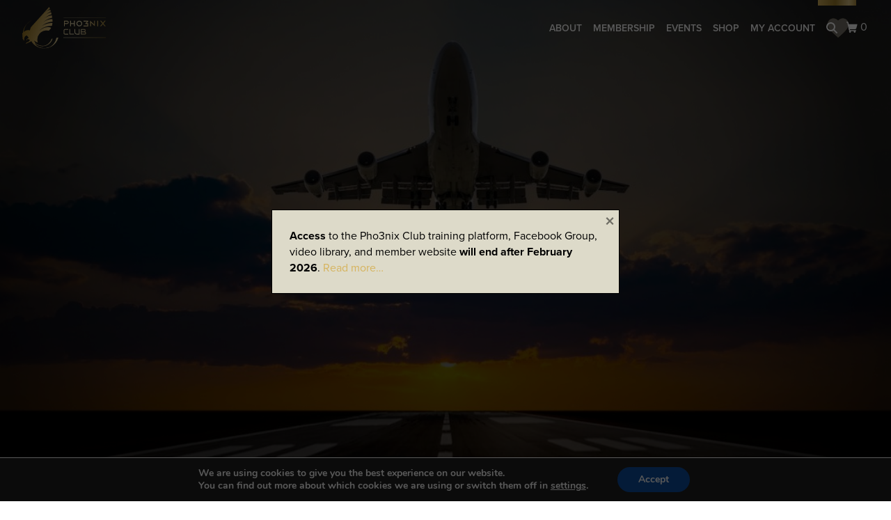

--- FILE ---
content_type: application/javascript; charset=UTF-8
request_url: https://pho3nixclub.com/wp-content/themes/default/dist/scripts/main.js?ver=6.9
body_size: 60107
content:
var __create = Object.create;
var __defProp = Object.defineProperty;
var __getProtoOf = Object.getPrototypeOf;
var __hasOwnProp = Object.prototype.hasOwnProperty;
var __getOwnPropNames = Object.getOwnPropertyNames;
var __getOwnPropDesc = Object.getOwnPropertyDescriptor;
var __markAsModule = (target) => __defProp(target, "__esModule", {value: true});
var __commonJS = (callback, module2) => () => {
  if (!module2) {
    module2 = {exports: {}};
    callback(module2.exports, module2);
  }
  return module2.exports;
};
var __export = (target, all) => {
  for (var name in all)
    __defProp(target, name, {get: all[name], enumerable: true});
};
var __exportStar = (target, module2, desc) => {
  if (module2 && typeof module2 === "object" || typeof module2 === "function") {
    for (let key of __getOwnPropNames(module2))
      if (!__hasOwnProp.call(target, key) && key !== "default")
        __defProp(target, key, {get: () => module2[key], enumerable: !(desc = __getOwnPropDesc(module2, key)) || desc.enumerable});
  }
  return target;
};
var __toModule = (module2) => {
  if (module2 && module2.__esModule)
    return module2;
  return __exportStar(__markAsModule(__defProp(module2 != null ? __create(__getProtoOf(module2)) : {}, "default", {value: module2, enumerable: true})), module2);
};
var __publicField = (obj, key, value) => {
  if (typeof key !== "symbol")
    key += "";
  if (key in obj)
    return __defProp(obj, key, {enumerable: true, configurable: true, writable: true, value});
  return obj[key] = value;
};

// node_modules/lazysizes/lazysizes.js
var require_lazysizes = __commonJS((exports2, module2) => {
  (function(window2, factory) {
    var lazySizes = factory(window2, window2.document, Date);
    window2.lazySizes = lazySizes;
    if (typeof module2 == "object" && module2.exports) {
      module2.exports = lazySizes;
    }
  })(typeof window != "undefined" ? window : {}, function l(window2, document2, Date2) {
    "use strict";
    var lazysizes, lazySizesCfg;
    (function() {
      var prop;
      var lazySizesDefaults = {
        lazyClass: "lazyload",
        loadedClass: "lazyloaded",
        loadingClass: "lazyloading",
        preloadClass: "lazypreload",
        errorClass: "lazyerror",
        autosizesClass: "lazyautosizes",
        fastLoadedClass: "ls-is-cached",
        iframeLoadMode: 0,
        srcAttr: "data-src",
        srcsetAttr: "data-srcset",
        sizesAttr: "data-sizes",
        minSize: 40,
        customMedia: {},
        init: true,
        expFactor: 1.5,
        hFac: 0.8,
        loadMode: 2,
        loadHidden: true,
        ricTimeout: 0,
        throttleDelay: 125
      };
      lazySizesCfg = window2.lazySizesConfig || window2.lazysizesConfig || {};
      for (prop in lazySizesDefaults) {
        if (!(prop in lazySizesCfg)) {
          lazySizesCfg[prop] = lazySizesDefaults[prop];
        }
      }
    })();
    if (!document2 || !document2.getElementsByClassName) {
      return {
        init: function() {
        },
        cfg: lazySizesCfg,
        noSupport: true
      };
    }
    var docElem = document2.documentElement;
    var supportPicture = window2.HTMLPictureElement;
    var _addEventListener = "addEventListener";
    var _getAttribute = "getAttribute";
    var addEventListener2 = window2[_addEventListener].bind(window2);
    var setTimeout2 = window2.setTimeout;
    var requestAnimationFrame = window2.requestAnimationFrame || setTimeout2;
    var requestIdleCallback = window2.requestIdleCallback;
    var regPicture = /^picture$/i;
    var loadEvents = ["load", "error", "lazyincluded", "_lazyloaded"];
    var regClassCache = {};
    var forEach = Array.prototype.forEach;
    var hasClass = function(ele, cls) {
      if (!regClassCache[cls]) {
        regClassCache[cls] = new RegExp("(\\s|^)" + cls + "(\\s|$)");
      }
      return regClassCache[cls].test(ele[_getAttribute]("class") || "") && regClassCache[cls];
    };
    var addClass = function(ele, cls) {
      if (!hasClass(ele, cls)) {
        ele.setAttribute("class", (ele[_getAttribute]("class") || "").trim() + " " + cls);
      }
    };
    var removeClass = function(ele, cls) {
      var reg;
      if (reg = hasClass(ele, cls)) {
        ele.setAttribute("class", (ele[_getAttribute]("class") || "").replace(reg, " "));
      }
    };
    var addRemoveLoadEvents = function(dom, fn2, add) {
      var action = add ? _addEventListener : "removeEventListener";
      if (add) {
        addRemoveLoadEvents(dom, fn2);
      }
      loadEvents.forEach(function(evt) {
        dom[action](evt, fn2);
      });
    };
    var triggerEvent = function(elem, name, detail, noBubbles, noCancelable) {
      var event = document2.createEvent("Event");
      if (!detail) {
        detail = {};
      }
      detail.instance = lazysizes;
      event.initEvent(name, !noBubbles, !noCancelable);
      event.detail = detail;
      elem.dispatchEvent(event);
      return event;
    };
    var updatePolyfill = function(el, full) {
      var polyfill;
      if (!supportPicture && (polyfill = window2.picturefill || lazySizesCfg.pf)) {
        if (full && full.src && !el[_getAttribute]("srcset")) {
          el.setAttribute("srcset", full.src);
        }
        polyfill({reevaluate: true, elements: [el]});
      } else if (full && full.src) {
        el.src = full.src;
      }
    };
    var getCSS = function(elem, style) {
      return (getComputedStyle(elem, null) || {})[style];
    };
    var getWidth = function(elem, parent, width) {
      width = width || elem.offsetWidth;
      while (width < lazySizesCfg.minSize && parent && !elem._lazysizesWidth) {
        width = parent.offsetWidth;
        parent = parent.parentNode;
      }
      return width;
    };
    var rAF = function() {
      var running, waiting;
      var firstFns = [];
      var secondFns = [];
      var fns = firstFns;
      var run = function() {
        var runFns = fns;
        fns = firstFns.length ? secondFns : firstFns;
        running = true;
        waiting = false;
        while (runFns.length) {
          runFns.shift()();
        }
        running = false;
      };
      var rafBatch = function(fn2, queue) {
        if (running && !queue) {
          fn2.apply(this, arguments);
        } else {
          fns.push(fn2);
          if (!waiting) {
            waiting = true;
            (document2.hidden ? setTimeout2 : requestAnimationFrame)(run);
          }
        }
      };
      rafBatch._lsFlush = run;
      return rafBatch;
    }();
    var rAFIt = function(fn2, simple) {
      return simple ? function() {
        rAF(fn2);
      } : function() {
        var that = this;
        var args = arguments;
        rAF(function() {
          fn2.apply(that, args);
        });
      };
    };
    var throttle2 = function(fn2) {
      var running;
      var lastTime = 0;
      var gDelay = lazySizesCfg.throttleDelay;
      var rICTimeout = lazySizesCfg.ricTimeout;
      var run = function() {
        running = false;
        lastTime = Date2.now();
        fn2();
      };
      var idleCallback = requestIdleCallback && rICTimeout > 49 ? function() {
        requestIdleCallback(run, {timeout: rICTimeout});
        if (rICTimeout !== lazySizesCfg.ricTimeout) {
          rICTimeout = lazySizesCfg.ricTimeout;
        }
      } : rAFIt(function() {
        setTimeout2(run);
      }, true);
      return function(isPriority) {
        var delay;
        if (isPriority = isPriority === true) {
          rICTimeout = 33;
        }
        if (running) {
          return;
        }
        running = true;
        delay = gDelay - (Date2.now() - lastTime);
        if (delay < 0) {
          delay = 0;
        }
        if (isPriority || delay < 9) {
          idleCallback();
        } else {
          setTimeout2(idleCallback, delay);
        }
      };
    };
    var debounce3 = function(func) {
      var timeout, timestamp;
      var wait = 99;
      var run = function() {
        timeout = null;
        func();
      };
      var later = function() {
        var last = Date2.now() - timestamp;
        if (last < wait) {
          setTimeout2(later, wait - last);
        } else {
          (requestIdleCallback || run)(run);
        }
      };
      return function() {
        timestamp = Date2.now();
        if (!timeout) {
          timeout = setTimeout2(later, wait);
        }
      };
    };
    var loader = function() {
      var preloadElems, isCompleted, resetPreloadingTimer, loadMode, started;
      var eLvW, elvH, eLtop, eLleft, eLright, eLbottom, isBodyHidden;
      var regImg = /^img$/i;
      var regIframe = /^iframe$/i;
      var supportScroll = "onscroll" in window2 && !/(gle|ing)bot/.test(navigator.userAgent);
      var shrinkExpand = 0;
      var currentExpand = 0;
      var isLoading = 0;
      var lowRuns = -1;
      var resetPreloading = function(e) {
        isLoading--;
        if (!e || isLoading < 0 || !e.target) {
          isLoading = 0;
        }
      };
      var isVisible2 = function(elem) {
        if (isBodyHidden == null) {
          isBodyHidden = getCSS(document2.body, "visibility") == "hidden";
        }
        return isBodyHidden || !(getCSS(elem.parentNode, "visibility") == "hidden" && getCSS(elem, "visibility") == "hidden");
      };
      var isNestedVisible = function(elem, elemExpand) {
        var outerRect;
        var parent = elem;
        var visible = isVisible2(elem);
        eLtop -= elemExpand;
        eLbottom += elemExpand;
        eLleft -= elemExpand;
        eLright += elemExpand;
        while (visible && (parent = parent.offsetParent) && parent != document2.body && parent != docElem) {
          visible = (getCSS(parent, "opacity") || 1) > 0;
          if (visible && getCSS(parent, "overflow") != "visible") {
            outerRect = parent.getBoundingClientRect();
            visible = eLright > outerRect.left && eLleft < outerRect.right && eLbottom > outerRect.top - 1 && eLtop < outerRect.bottom + 1;
          }
        }
        return visible;
      };
      var checkElements = function() {
        var eLlen, i, rect, autoLoadElem, loadedSomething, elemExpand, elemNegativeExpand, elemExpandVal, beforeExpandVal, defaultExpand, preloadExpand, hFac;
        var lazyloadElems = lazysizes.elements;
        if ((loadMode = lazySizesCfg.loadMode) && isLoading < 8 && (eLlen = lazyloadElems.length)) {
          i = 0;
          lowRuns++;
          for (; i < eLlen; i++) {
            if (!lazyloadElems[i] || lazyloadElems[i]._lazyRace) {
              continue;
            }
            if (!supportScroll || lazysizes.prematureUnveil && lazysizes.prematureUnveil(lazyloadElems[i])) {
              unveilElement(lazyloadElems[i]);
              continue;
            }
            if (!(elemExpandVal = lazyloadElems[i][_getAttribute]("data-expand")) || !(elemExpand = elemExpandVal * 1)) {
              elemExpand = currentExpand;
            }
            if (!defaultExpand) {
              defaultExpand = !lazySizesCfg.expand || lazySizesCfg.expand < 1 ? docElem.clientHeight > 500 && docElem.clientWidth > 500 ? 500 : 370 : lazySizesCfg.expand;
              lazysizes._defEx = defaultExpand;
              preloadExpand = defaultExpand * lazySizesCfg.expFactor;
              hFac = lazySizesCfg.hFac;
              isBodyHidden = null;
              if (currentExpand < preloadExpand && isLoading < 1 && lowRuns > 2 && loadMode > 2 && !document2.hidden) {
                currentExpand = preloadExpand;
                lowRuns = 0;
              } else if (loadMode > 1 && lowRuns > 1 && isLoading < 6) {
                currentExpand = defaultExpand;
              } else {
                currentExpand = shrinkExpand;
              }
            }
            if (beforeExpandVal !== elemExpand) {
              eLvW = innerWidth + elemExpand * hFac;
              elvH = innerHeight + elemExpand;
              elemNegativeExpand = elemExpand * -1;
              beforeExpandVal = elemExpand;
            }
            rect = lazyloadElems[i].getBoundingClientRect();
            if ((eLbottom = rect.bottom) >= elemNegativeExpand && (eLtop = rect.top) <= elvH && (eLright = rect.right) >= elemNegativeExpand * hFac && (eLleft = rect.left) <= eLvW && (eLbottom || eLright || eLleft || eLtop) && (lazySizesCfg.loadHidden || isVisible2(lazyloadElems[i])) && (isCompleted && isLoading < 3 && !elemExpandVal && (loadMode < 3 || lowRuns < 4) || isNestedVisible(lazyloadElems[i], elemExpand))) {
              unveilElement(lazyloadElems[i]);
              loadedSomething = true;
              if (isLoading > 9) {
                break;
              }
            } else if (!loadedSomething && isCompleted && !autoLoadElem && isLoading < 4 && lowRuns < 4 && loadMode > 2 && (preloadElems[0] || lazySizesCfg.preloadAfterLoad) && (preloadElems[0] || !elemExpandVal && (eLbottom || eLright || eLleft || eLtop || lazyloadElems[i][_getAttribute](lazySizesCfg.sizesAttr) != "auto"))) {
              autoLoadElem = preloadElems[0] || lazyloadElems[i];
            }
          }
          if (autoLoadElem && !loadedSomething) {
            unveilElement(autoLoadElem);
          }
        }
      };
      var throttledCheckElements = throttle2(checkElements);
      var switchLoadingClass = function(e) {
        var elem = e.target;
        if (elem._lazyCache) {
          delete elem._lazyCache;
          return;
        }
        resetPreloading(e);
        addClass(elem, lazySizesCfg.loadedClass);
        removeClass(elem, lazySizesCfg.loadingClass);
        addRemoveLoadEvents(elem, rafSwitchLoadingClass);
        triggerEvent(elem, "lazyloaded");
      };
      var rafedSwitchLoadingClass = rAFIt(switchLoadingClass);
      var rafSwitchLoadingClass = function(e) {
        rafedSwitchLoadingClass({target: e.target});
      };
      var changeIframeSrc = function(elem, src) {
        var loadMode2 = elem.getAttribute("data-load-mode") || lazySizesCfg.iframeLoadMode;
        if (loadMode2 == 0) {
          elem.contentWindow.location.replace(src);
        } else if (loadMode2 == 1) {
          elem.src = src;
        }
      };
      var handleSources = function(source) {
        var customMedia;
        var sourceSrcset = source[_getAttribute](lazySizesCfg.srcsetAttr);
        if (customMedia = lazySizesCfg.customMedia[source[_getAttribute]("data-media") || source[_getAttribute]("media")]) {
          source.setAttribute("media", customMedia);
        }
        if (sourceSrcset) {
          source.setAttribute("srcset", sourceSrcset);
        }
      };
      var lazyUnveil = rAFIt(function(elem, detail, isAuto, sizes, isImg) {
        var src, srcset, parent, isPicture, event, firesLoad;
        if (!(event = triggerEvent(elem, "lazybeforeunveil", detail)).defaultPrevented) {
          if (sizes) {
            if (isAuto) {
              addClass(elem, lazySizesCfg.autosizesClass);
            } else {
              elem.setAttribute("sizes", sizes);
            }
          }
          srcset = elem[_getAttribute](lazySizesCfg.srcsetAttr);
          src = elem[_getAttribute](lazySizesCfg.srcAttr);
          if (isImg) {
            parent = elem.parentNode;
            isPicture = parent && regPicture.test(parent.nodeName || "");
          }
          firesLoad = detail.firesLoad || "src" in elem && (srcset || src || isPicture);
          event = {target: elem};
          addClass(elem, lazySizesCfg.loadingClass);
          if (firesLoad) {
            clearTimeout(resetPreloadingTimer);
            resetPreloadingTimer = setTimeout2(resetPreloading, 2500);
            addRemoveLoadEvents(elem, rafSwitchLoadingClass, true);
          }
          if (isPicture) {
            forEach.call(parent.getElementsByTagName("source"), handleSources);
          }
          if (srcset) {
            elem.setAttribute("srcset", srcset);
          } else if (src && !isPicture) {
            if (regIframe.test(elem.nodeName)) {
              changeIframeSrc(elem, src);
            } else {
              elem.src = src;
            }
          }
          if (isImg && (srcset || isPicture)) {
            updatePolyfill(elem, {src});
          }
        }
        if (elem._lazyRace) {
          delete elem._lazyRace;
        }
        removeClass(elem, lazySizesCfg.lazyClass);
        rAF(function() {
          var isLoaded = elem.complete && elem.naturalWidth > 1;
          if (!firesLoad || isLoaded) {
            if (isLoaded) {
              addClass(elem, lazySizesCfg.fastLoadedClass);
            }
            switchLoadingClass(event);
            elem._lazyCache = true;
            setTimeout2(function() {
              if ("_lazyCache" in elem) {
                delete elem._lazyCache;
              }
            }, 9);
          }
          if (elem.loading == "lazy") {
            isLoading--;
          }
        }, true);
      });
      var unveilElement = function(elem) {
        if (elem._lazyRace) {
          return;
        }
        var detail;
        var isImg = regImg.test(elem.nodeName);
        var sizes = isImg && (elem[_getAttribute](lazySizesCfg.sizesAttr) || elem[_getAttribute]("sizes"));
        var isAuto = sizes == "auto";
        if ((isAuto || !isCompleted) && isImg && (elem[_getAttribute]("src") || elem.srcset) && !elem.complete && !hasClass(elem, lazySizesCfg.errorClass) && hasClass(elem, lazySizesCfg.lazyClass)) {
          return;
        }
        detail = triggerEvent(elem, "lazyunveilread").detail;
        if (isAuto) {
          autoSizer.updateElem(elem, true, elem.offsetWidth);
        }
        elem._lazyRace = true;
        isLoading++;
        lazyUnveil(elem, detail, isAuto, sizes, isImg);
      };
      var afterScroll = debounce3(function() {
        lazySizesCfg.loadMode = 3;
        throttledCheckElements();
      });
      var altLoadmodeScrollListner = function() {
        if (lazySizesCfg.loadMode == 3) {
          lazySizesCfg.loadMode = 2;
        }
        afterScroll();
      };
      var onload = function() {
        if (isCompleted) {
          return;
        }
        if (Date2.now() - started < 999) {
          setTimeout2(onload, 999);
          return;
        }
        isCompleted = true;
        lazySizesCfg.loadMode = 3;
        throttledCheckElements();
        addEventListener2("scroll", altLoadmodeScrollListner, true);
      };
      return {
        _: function() {
          started = Date2.now();
          lazysizes.elements = document2.getElementsByClassName(lazySizesCfg.lazyClass);
          preloadElems = document2.getElementsByClassName(lazySizesCfg.lazyClass + " " + lazySizesCfg.preloadClass);
          addEventListener2("scroll", throttledCheckElements, true);
          addEventListener2("resize", throttledCheckElements, true);
          addEventListener2("pageshow", function(e) {
            if (e.persisted) {
              var loadingElements = document2.querySelectorAll("." + lazySizesCfg.loadingClass);
              if (loadingElements.length && loadingElements.forEach) {
                requestAnimationFrame(function() {
                  loadingElements.forEach(function(img) {
                    if (img.complete) {
                      unveilElement(img);
                    }
                  });
                });
              }
            }
          });
          if (window2.MutationObserver) {
            new MutationObserver(throttledCheckElements).observe(docElem, {childList: true, subtree: true, attributes: true});
          } else {
            docElem[_addEventListener]("DOMNodeInserted", throttledCheckElements, true);
            docElem[_addEventListener]("DOMAttrModified", throttledCheckElements, true);
            setInterval(throttledCheckElements, 999);
          }
          addEventListener2("hashchange", throttledCheckElements, true);
          ["focus", "mouseover", "click", "load", "transitionend", "animationend"].forEach(function(name) {
            document2[_addEventListener](name, throttledCheckElements, true);
          });
          if (/d$|^c/.test(document2.readyState)) {
            onload();
          } else {
            addEventListener2("load", onload);
            document2[_addEventListener]("DOMContentLoaded", throttledCheckElements);
            setTimeout2(onload, 2e4);
          }
          if (lazysizes.elements.length) {
            checkElements();
            rAF._lsFlush();
          } else {
            throttledCheckElements();
          }
        },
        checkElems: throttledCheckElements,
        unveil: unveilElement,
        _aLSL: altLoadmodeScrollListner
      };
    }();
    var autoSizer = function() {
      var autosizesElems;
      var sizeElement = rAFIt(function(elem, parent, event, width) {
        var sources, i, len;
        elem._lazysizesWidth = width;
        width += "px";
        elem.setAttribute("sizes", width);
        if (regPicture.test(parent.nodeName || "")) {
          sources = parent.getElementsByTagName("source");
          for (i = 0, len = sources.length; i < len; i++) {
            sources[i].setAttribute("sizes", width);
          }
        }
        if (!event.detail.dataAttr) {
          updatePolyfill(elem, event.detail);
        }
      });
      var getSizeElement = function(elem, dataAttr, width) {
        var event;
        var parent = elem.parentNode;
        if (parent) {
          width = getWidth(elem, parent, width);
          event = triggerEvent(elem, "lazybeforesizes", {width, dataAttr: !!dataAttr});
          if (!event.defaultPrevented) {
            width = event.detail.width;
            if (width && width !== elem._lazysizesWidth) {
              sizeElement(elem, parent, event, width);
            }
          }
        }
      };
      var updateElementsSizes = function() {
        var i;
        var len = autosizesElems.length;
        if (len) {
          i = 0;
          for (; i < len; i++) {
            getSizeElement(autosizesElems[i]);
          }
        }
      };
      var debouncedUpdateElementsSizes = debounce3(updateElementsSizes);
      return {
        _: function() {
          autosizesElems = document2.getElementsByClassName(lazySizesCfg.autosizesClass);
          addEventListener2("resize", debouncedUpdateElementsSizes);
        },
        checkElems: debouncedUpdateElementsSizes,
        updateElem: getSizeElement
      };
    }();
    var init = function() {
      if (!init.i && document2.getElementsByClassName) {
        init.i = true;
        autoSizer._();
        loader._();
      }
    };
    setTimeout2(function() {
      if (lazySizesCfg.init) {
        init();
      }
    });
    lazysizes = {
      cfg: lazySizesCfg,
      autoSizer,
      loader,
      init,
      uP: updatePolyfill,
      aC: addClass,
      rC: removeClass,
      hC: hasClass,
      fire: triggerEvent,
      gW: getWidth,
      rAF
    };
    return lazysizes;
  });
});

// node_modules/lazysizes/plugins/object-fit/ls.object-fit.js
var require_ls_object_fit = __commonJS((exports2, module2) => {
  (function(window2, factory) {
    if (!window2) {
      return;
    }
    var globalInstall = function(initialEvent) {
      factory(window2.lazySizes, initialEvent);
      window2.removeEventListener("lazyunveilread", globalInstall, true);
    };
    factory = factory.bind(null, window2, window2.document);
    if (typeof module2 == "object" && module2.exports) {
      factory(require_lazysizes());
    } else if (typeof define == "function" && define.amd) {
      define(["lazysizes"], factory);
    } else if (window2.lazySizes) {
      globalInstall();
    } else {
      window2.addEventListener("lazyunveilread", globalInstall, true);
    }
  })(typeof window != "undefined" ? window : 0, function(window2, document2, lazySizes, initialEvent) {
    "use strict";
    var cloneElementClass;
    var style = document2.createElement("a").style;
    var fitSupport = "objectFit" in style;
    var positionSupport = fitSupport && "objectPosition" in style;
    var regCssFit = /object-fit["']*\s*:\s*["']*(contain|cover)/;
    var regCssPosition = /object-position["']*\s*:\s*["']*(.+?)(?=($|,|'|"|;))/;
    var blankSrc = "[data-uri]";
    var regBgUrlEscape = /\(|\)|'/;
    var positionDefaults = {
      center: "center",
      "50% 50%": "center"
    };
    function getObject(element) {
      var css = getComputedStyle(element, null) || {};
      var content = css.fontFamily || "";
      var objectFit = content.match(regCssFit) || "";
      var objectPosition = objectFit && content.match(regCssPosition) || "";
      if (objectPosition) {
        objectPosition = objectPosition[1];
      }
      return {
        fit: objectFit && objectFit[1] || "",
        position: positionDefaults[objectPosition] || objectPosition || "center"
      };
    }
    function generateStyleClass() {
      if (cloneElementClass) {
        return;
      }
      var styleElement = document2.createElement("style");
      cloneElementClass = lazySizes.cfg.objectFitClass || "lazysizes-display-clone";
      document2.querySelector("head").appendChild(styleElement);
    }
    function removePrevClone(element) {
      var prev = element.previousElementSibling;
      if (prev && lazySizes.hC(prev, cloneElementClass)) {
        prev.parentNode.removeChild(prev);
        element.style.position = prev.getAttribute("data-position") || "";
        element.style.visibility = prev.getAttribute("data-visibility") || "";
      }
    }
    function initFix(element, config) {
      var switchClassesAdded, addedSrc, styleElement, styleElementStyle;
      var lazysizesCfg = lazySizes.cfg;
      var onChange = function() {
        var src = element.currentSrc || element.src;
        if (src && addedSrc !== src) {
          addedSrc = src;
          styleElementStyle.backgroundImage = "url(" + (regBgUrlEscape.test(src) ? JSON.stringify(src) : src) + ")";
          if (!switchClassesAdded) {
            switchClassesAdded = true;
            lazySizes.rC(styleElement, lazysizesCfg.loadingClass);
            lazySizes.aC(styleElement, lazysizesCfg.loadedClass);
          }
        }
      };
      var rafedOnChange = function() {
        lazySizes.rAF(onChange);
      };
      element._lazysizesParentFit = config.fit;
      element.addEventListener("lazyloaded", rafedOnChange, true);
      element.addEventListener("load", rafedOnChange, true);
      lazySizes.rAF(function() {
        var hideElement = element;
        var container = element.parentNode;
        if (container.nodeName.toUpperCase() == "PICTURE") {
          hideElement = container;
          container = container.parentNode;
        }
        removePrevClone(hideElement);
        if (!cloneElementClass) {
          generateStyleClass();
        }
        styleElement = element.cloneNode(false);
        styleElementStyle = styleElement.style;
        styleElement.addEventListener("load", function() {
          var curSrc = styleElement.currentSrc || styleElement.src;
          if (curSrc && curSrc != blankSrc) {
            styleElement.src = blankSrc;
            styleElement.srcset = "";
          }
        });
        lazySizes.rC(styleElement, lazysizesCfg.loadedClass);
        lazySizes.rC(styleElement, lazysizesCfg.lazyClass);
        lazySizes.rC(styleElement, lazysizesCfg.autosizesClass);
        lazySizes.aC(styleElement, lazysizesCfg.loadingClass);
        lazySizes.aC(styleElement, cloneElementClass);
        [
          "data-parent-fit",
          "data-parent-container",
          "data-object-fit-polyfilled",
          lazysizesCfg.srcsetAttr,
          lazysizesCfg.srcAttr
        ].forEach(function(attr) {
          styleElement.removeAttribute(attr);
        });
        styleElement.src = blankSrc;
        styleElement.srcset = "";
        styleElementStyle.backgroundRepeat = "no-repeat";
        styleElementStyle.backgroundPosition = config.position;
        styleElementStyle.backgroundSize = config.fit;
        styleElement.setAttribute("data-position", hideElement.style.position);
        styleElement.setAttribute("data-visibility", hideElement.style.visibility);
        hideElement.style.visibility = "hidden";
        hideElement.style.position = "absolute";
        element.setAttribute("data-parent-fit", config.fit);
        element.setAttribute("data-parent-container", "prev");
        element.setAttribute("data-object-fit-polyfilled", "");
        element._objectFitPolyfilledDisplay = styleElement;
        container.insertBefore(styleElement, hideElement);
        if (element._lazysizesParentFit) {
          delete element._lazysizesParentFit;
        }
        if (element.complete) {
          onChange();
        }
      });
    }
    if (!fitSupport || !positionSupport) {
      var onRead = function(e) {
        if (e.detail.instance != lazySizes) {
          return;
        }
        var element = e.target;
        var obj = getObject(element);
        if (obj.fit && (!fitSupport || obj.position != "center")) {
          initFix(element, obj);
          return true;
        }
        return false;
      };
      window2.addEventListener("lazybeforesizes", function(e) {
        if (e.detail.instance != lazySizes) {
          return;
        }
        var element = e.target;
        if (element.getAttribute("data-object-fit-polyfilled") != null && !element._objectFitPolyfilledDisplay) {
          if (!onRead(e)) {
            lazySizes.rAF(function() {
              element.removeAttribute("data-object-fit-polyfilled");
            });
          }
        }
      });
      window2.addEventListener("lazyunveilread", onRead, true);
      if (initialEvent && initialEvent.detail) {
        onRead(initialEvent);
      }
    }
  });
});

// node_modules/lazysizes/plugins/parent-fit/ls.parent-fit.js
var require_ls_parent_fit = __commonJS((exports2, module2) => {
  (function(window2, factory) {
    if (!window2) {
      return;
    }
    var globalInstall = function() {
      factory(window2.lazySizes);
      window2.removeEventListener("lazyunveilread", globalInstall, true);
    };
    factory = factory.bind(null, window2, window2.document);
    if (typeof module2 == "object" && module2.exports) {
      factory(require_lazysizes());
    } else if (typeof define == "function" && define.amd) {
      define(["lazysizes"], factory);
    } else if (window2.lazySizes) {
      globalInstall();
    } else {
      window2.addEventListener("lazyunveilread", globalInstall, true);
    }
  })(typeof window != "undefined" ? window : 0, function(window2, document2, lazySizes) {
    "use strict";
    if (!window2.addEventListener) {
      return;
    }
    var regDescriptors = /\s+(\d+)(w|h)\s+(\d+)(w|h)/;
    var regCssFit = /parent-fit["']*\s*:\s*["']*(contain|cover|width)/;
    var regCssObject = /parent-container["']*\s*:\s*["']*(.+?)(?=(\s|$|,|'|"|;))/;
    var regPicture = /^picture$/i;
    var cfg = lazySizes.cfg;
    var getCSS = function(elem) {
      return getComputedStyle(elem, null) || {};
    };
    var parentFit = {
      getParent: function(element, parentSel) {
        var parent = element;
        var parentNode = element.parentNode;
        if ((!parentSel || parentSel == "prev") && parentNode && regPicture.test(parentNode.nodeName || "")) {
          parentNode = parentNode.parentNode;
        }
        if (parentSel != "self") {
          if (parentSel == "prev") {
            parent = element.previousElementSibling;
          } else if (parentSel && (parentNode.closest || window2.jQuery)) {
            parent = (parentNode.closest ? parentNode.closest(parentSel) : jQuery(parentNode).closest(parentSel)[0]) || parentNode;
          } else {
            parent = parentNode;
          }
        }
        return parent;
      },
      getFit: function(element) {
        var tmpMatch, parentObj;
        var css = getCSS(element);
        var content = css.content || css.fontFamily;
        var obj = {
          fit: element._lazysizesParentFit || element.getAttribute("data-parent-fit")
        };
        if (!obj.fit && content && (tmpMatch = content.match(regCssFit))) {
          obj.fit = tmpMatch[1];
        }
        if (obj.fit) {
          parentObj = element._lazysizesParentContainer || element.getAttribute("data-parent-container");
          if (!parentObj && content && (tmpMatch = content.match(regCssObject))) {
            parentObj = tmpMatch[1];
          }
          obj.parent = parentFit.getParent(element, parentObj);
        } else {
          obj.fit = css.objectFit;
        }
        return obj;
      },
      getImageRatio: function(element) {
        var i, srcset, media, ratio, match, width, height;
        var parent = element.parentNode;
        var elements = parent && regPicture.test(parent.nodeName || "") ? parent.querySelectorAll("source, img") : [element];
        for (i = 0; i < elements.length; i++) {
          element = elements[i];
          srcset = element.getAttribute(cfg.srcsetAttr) || element.getAttribute("srcset") || element.getAttribute("data-pfsrcset") || element.getAttribute("data-risrcset") || "";
          media = element._lsMedia || element.getAttribute("media");
          media = cfg.customMedia[element.getAttribute("data-media") || media] || media;
          if (srcset && (!media || (window2.matchMedia && matchMedia(media) || {}).matches)) {
            ratio = parseFloat(element.getAttribute("data-aspectratio"));
            if (!ratio) {
              match = srcset.match(regDescriptors);
              if (match) {
                if (match[2] == "w") {
                  width = match[1];
                  height = match[3];
                } else {
                  width = match[3];
                  height = match[1];
                }
              } else {
                width = element.getAttribute("width");
                height = element.getAttribute("height");
              }
              ratio = width / height;
            }
            break;
          }
        }
        return ratio;
      },
      calculateSize: function(element, width) {
        var displayRatio, height, imageRatio, retWidth;
        var fitObj = this.getFit(element);
        var fit = fitObj.fit;
        var fitElem = fitObj.parent;
        if (fit != "width" && (fit != "contain" && fit != "cover" || !(imageRatio = this.getImageRatio(element)))) {
          return width;
        }
        if (fitElem) {
          width = fitElem.clientWidth;
        } else {
          fitElem = element;
        }
        retWidth = width;
        if (fit == "width") {
          retWidth = width;
        } else {
          height = fitElem.clientHeight;
          if ((displayRatio = width / height) && (fit == "cover" && displayRatio < imageRatio || fit == "contain" && displayRatio > imageRatio)) {
            retWidth = width * (imageRatio / displayRatio);
          }
        }
        return retWidth;
      }
    };
    lazySizes.parentFit = parentFit;
    document2.addEventListener("lazybeforesizes", function(e) {
      if (e.defaultPrevented || e.detail.instance != lazySizes) {
        return;
      }
      var element = e.target;
      e.detail.width = parentFit.calculateSize(element, e.detail.width);
    });
  });
});

// node_modules/lazysizes/plugins/respimg/ls.respimg.js
var require_ls_respimg = __commonJS((exports2, module2) => {
  (function(window2, factory) {
    if (!window2) {
      return;
    }
    var globalInstall = function() {
      factory(window2.lazySizes);
      window2.removeEventListener("lazyunveilread", globalInstall, true);
    };
    factory = factory.bind(null, window2, window2.document);
    if (typeof module2 == "object" && module2.exports) {
      factory(require_lazysizes());
    } else if (typeof define == "function" && define.amd) {
      define(["lazysizes"], factory);
    } else if (window2.lazySizes) {
      globalInstall();
    } else {
      window2.addEventListener("lazyunveilread", globalInstall, true);
    }
  })(typeof window != "undefined" ? window : 0, function(window2, document2, lazySizes) {
    "use strict";
    var polyfill;
    var lazySizesCfg = lazySizes.cfg;
    var img = document2.createElement("img");
    var supportSrcset = "sizes" in img && "srcset" in img;
    var regHDesc = /\s+\d+h/g;
    var fixEdgeHDescriptor = function() {
      var regDescriptors = /\s+(\d+)(w|h)\s+(\d+)(w|h)/;
      var forEach = Array.prototype.forEach;
      return function() {
        var img2 = document2.createElement("img");
        var removeHDescriptors = function(source) {
          var ratio, match;
          var srcset = source.getAttribute(lazySizesCfg.srcsetAttr);
          if (srcset) {
            if (match = srcset.match(regDescriptors)) {
              if (match[2] == "w") {
                ratio = match[1] / match[3];
              } else {
                ratio = match[3] / match[1];
              }
              if (ratio) {
                source.setAttribute("data-aspectratio", ratio);
              }
              source.setAttribute(lazySizesCfg.srcsetAttr, srcset.replace(regHDesc, ""));
            }
          }
        };
        var handler = function(e) {
          if (e.detail.instance != lazySizes) {
            return;
          }
          var picture = e.target.parentNode;
          if (picture && picture.nodeName == "PICTURE") {
            forEach.call(picture.getElementsByTagName("source"), removeHDescriptors);
          }
          removeHDescriptors(e.target);
        };
        var test = function() {
          if (!!img2.currentSrc) {
            document2.removeEventListener("lazybeforeunveil", handler);
          }
        };
        document2.addEventListener("lazybeforeunveil", handler);
        img2.onload = test;
        img2.onerror = test;
        img2.srcset = "data:,a 1w 1h";
        if (img2.complete) {
          test();
        }
      };
    }();
    if (!lazySizesCfg.supportsType) {
      lazySizesCfg.supportsType = function(type) {
        return !type;
      };
    }
    if (window2.HTMLPictureElement && supportSrcset) {
      if (!lazySizes.hasHDescriptorFix && document2.msElementsFromPoint) {
        lazySizes.hasHDescriptorFix = true;
        fixEdgeHDescriptor();
      }
      return;
    }
    if (window2.picturefill || lazySizesCfg.pf) {
      return;
    }
    lazySizesCfg.pf = function(options) {
      var i, len;
      if (window2.picturefill) {
        return;
      }
      for (i = 0, len = options.elements.length; i < len; i++) {
        polyfill(options.elements[i]);
      }
    };
    polyfill = function() {
      var ascendingSort = function(a, b) {
        return a.w - b.w;
      };
      var regPxLength = /^\s*\d+\.*\d*px\s*$/;
      var reduceCandidate = function(srces) {
        var lowerCandidate, bonusFactor;
        var len = srces.length;
        var candidate = srces[len - 1];
        var i = 0;
        for (i; i < len; i++) {
          candidate = srces[i];
          candidate.d = candidate.w / srces.w;
          if (candidate.d >= srces.d) {
            if (!candidate.cached && (lowerCandidate = srces[i - 1]) && lowerCandidate.d > srces.d - 0.13 * Math.pow(srces.d, 2.2)) {
              bonusFactor = Math.pow(lowerCandidate.d - 0.6, 1.6);
              if (lowerCandidate.cached) {
                lowerCandidate.d += 0.15 * bonusFactor;
              }
              if (lowerCandidate.d + (candidate.d - srces.d) * bonusFactor > srces.d) {
                candidate = lowerCandidate;
              }
            }
            break;
          }
        }
        return candidate;
      };
      var parseWsrcset = function() {
        var candidates;
        var regWCandidates = /(([^,\s].[^\s]+)\s+(\d+)w)/g;
        var regMultiple = /\s/;
        var addCandidate = function(match, candidate, url, wDescriptor) {
          candidates.push({
            c: candidate,
            u: url,
            w: wDescriptor * 1
          });
        };
        return function(input) {
          candidates = [];
          input = input.trim();
          input.replace(regHDesc, "").replace(regWCandidates, addCandidate);
          if (!candidates.length && input && !regMultiple.test(input)) {
            candidates.push({
              c: input,
              u: input,
              w: 99
            });
          }
          return candidates;
        };
      }();
      var runMatchMedia = function() {
        if (runMatchMedia.init) {
          return;
        }
        runMatchMedia.init = true;
        addEventListener("resize", function() {
          var timer;
          var matchMediaElems = document2.getElementsByClassName("lazymatchmedia");
          var run = function() {
            var i, len;
            for (i = 0, len = matchMediaElems.length; i < len; i++) {
              polyfill(matchMediaElems[i]);
            }
          };
          return function() {
            clearTimeout(timer);
            timer = setTimeout(run, 66);
          };
        }());
      };
      var createSrcset = function(elem, isImage) {
        var parsedSet;
        var srcSet = elem.getAttribute("srcset") || elem.getAttribute(lazySizesCfg.srcsetAttr);
        if (!srcSet && isImage) {
          srcSet = !elem._lazypolyfill ? elem.getAttribute(lazySizesCfg.srcAttr) || elem.getAttribute("src") : elem._lazypolyfill._set;
        }
        if (!elem._lazypolyfill || elem._lazypolyfill._set != srcSet) {
          parsedSet = parseWsrcset(srcSet || "");
          if (isImage && elem.parentNode) {
            parsedSet.isPicture = elem.parentNode.nodeName.toUpperCase() == "PICTURE";
            if (parsedSet.isPicture) {
              if (window2.matchMedia) {
                lazySizes.aC(elem, "lazymatchmedia");
                runMatchMedia();
              }
            }
          }
          parsedSet._set = srcSet;
          Object.defineProperty(elem, "_lazypolyfill", {
            value: parsedSet,
            writable: true
          });
        }
      };
      var getX = function(elem) {
        var dpr = window2.devicePixelRatio || 1;
        var optimum = lazySizes.getX && lazySizes.getX(elem);
        return Math.min(optimum || dpr, 2.5, dpr);
      };
      var matchesMedia = function(media) {
        if (window2.matchMedia) {
          matchesMedia = function(media2) {
            return !media2 || (matchMedia(media2) || {}).matches;
          };
        } else {
          return !media;
        }
        return matchesMedia(media);
      };
      var getCandidate = function(elem) {
        var sources, i, len, media, source, srces, src, width;
        source = elem;
        createSrcset(source, true);
        srces = source._lazypolyfill;
        if (srces.isPicture) {
          for (i = 0, sources = elem.parentNode.getElementsByTagName("source"), len = sources.length; i < len; i++) {
            if (lazySizesCfg.supportsType(sources[i].getAttribute("type"), elem) && matchesMedia(sources[i].getAttribute("media"))) {
              source = sources[i];
              createSrcset(source);
              srces = source._lazypolyfill;
              break;
            }
          }
        }
        if (srces.length > 1) {
          width = source.getAttribute("sizes") || "";
          width = regPxLength.test(width) && parseInt(width, 10) || lazySizes.gW(elem, elem.parentNode);
          srces.d = getX(elem);
          if (!srces.src || !srces.w || srces.w < width) {
            srces.w = width;
            src = reduceCandidate(srces.sort(ascendingSort));
            srces.src = src;
          } else {
            src = srces.src;
          }
        } else {
          src = srces[0];
        }
        return src;
      };
      var p = function(elem) {
        if (supportSrcset && elem.parentNode && elem.parentNode.nodeName.toUpperCase() != "PICTURE") {
          return;
        }
        var candidate = getCandidate(elem);
        if (candidate && candidate.u && elem._lazypolyfill.cur != candidate.u) {
          elem._lazypolyfill.cur = candidate.u;
          candidate.cached = true;
          elem.setAttribute(lazySizesCfg.srcAttr, candidate.u);
          elem.setAttribute("src", candidate.u);
        }
      };
      p.parse = parseWsrcset;
      return p;
    }();
    if (lazySizesCfg.loadedClass && lazySizesCfg.loadingClass) {
      (function() {
        var sels = [];
        ['img[sizes$="px"][srcset].', "picture > img:not([srcset])."].forEach(function(sel) {
          sels.push(sel + lazySizesCfg.loadedClass);
          sels.push(sel + lazySizesCfg.loadingClass);
        });
        lazySizesCfg.pf({
          elements: document2.querySelectorAll(sels.join(", "))
        });
      })();
    }
  });
});

// node_modules/smartmenus/dist/jquery.smartmenus.js
var require_jquery_smartmenus = __commonJS((exports, module) => {
  /*!
   * SmartMenus jQuery Plugin - v1.1.1 - July 23, 2020
   * http://www.smartmenus.org/
   *
   * Copyright Vasil Dinkov, Vadikom Web Ltd.
   * http://vadikom.com
   *
   * Licensed MIT
   */
  (function(factory) {
    if (typeof define === "function" && define.amd) {
      define(["jquery"], factory);
    } else if (typeof module === "object" && typeof module.exports === "object") {
      module.exports = factory(require("jquery"));
    } else {
      factory(jQuery);
    }
  })(function($) {
    var menuTrees = [], mouse = false, touchEvents = "ontouchstart" in window, mouseDetectionEnabled = false, requestAnimationFrame = window.requestAnimationFrame || function(callback) {
      return setTimeout(callback, 1e3 / 60);
    }, cancelAnimationFrame = window.cancelAnimationFrame || function(id) {
      clearTimeout(id);
    }, canAnimate = !!$.fn.animate;
    function initMouseDetection(disable) {
      var eNS = ".smartmenus_mouse";
      if (!mouseDetectionEnabled && !disable) {
        var firstTime = true, lastMove = null, events = {
          mousemove: function(e) {
            var thisMove = {x: e.pageX, y: e.pageY, timeStamp: new Date().getTime()};
            if (lastMove) {
              var deltaX = Math.abs(lastMove.x - thisMove.x), deltaY = Math.abs(lastMove.y - thisMove.y);
              if ((deltaX > 0 || deltaY > 0) && deltaX <= 4 && deltaY <= 4 && thisMove.timeStamp - lastMove.timeStamp <= 300) {
                mouse = true;
                if (firstTime) {
                  var $a = $(e.target).closest("a");
                  if ($a.is("a")) {
                    $.each(menuTrees, function() {
                      if ($.contains(this.$root[0], $a[0])) {
                        this.itemEnter({currentTarget: $a[0]});
                        return false;
                      }
                    });
                  }
                  firstTime = false;
                }
              }
            }
            lastMove = thisMove;
          }
        };
        events[touchEvents ? "touchstart" : "pointerover pointermove pointerout MSPointerOver MSPointerMove MSPointerOut"] = function(e) {
          if (isTouchEvent(e.originalEvent)) {
            mouse = false;
          }
        };
        $(document).on(getEventsNS(events, eNS));
        mouseDetectionEnabled = true;
      } else if (mouseDetectionEnabled && disable) {
        $(document).off(eNS);
        mouseDetectionEnabled = false;
      }
    }
    function isTouchEvent(e) {
      return !/^(4|mouse)$/.test(e.pointerType);
    }
    function getEventsNS(events, eNS) {
      if (!eNS) {
        eNS = "";
      }
      var eventsNS = {};
      for (var i in events) {
        eventsNS[i.split(" ").join(eNS + " ") + eNS] = events[i];
      }
      return eventsNS;
    }
    $.SmartMenus = function(elm, options) {
      this.$root = $(elm);
      this.opts = options;
      this.rootId = "";
      this.accessIdPrefix = "";
      this.$subArrow = null;
      this.activatedItems = [];
      this.visibleSubMenus = [];
      this.showTimeout = 0;
      this.hideTimeout = 0;
      this.scrollTimeout = 0;
      this.clickActivated = false;
      this.focusActivated = false;
      this.zIndexInc = 0;
      this.idInc = 0;
      this.$firstLink = null;
      this.$firstSub = null;
      this.disabled = false;
      this.$disableOverlay = null;
      this.$touchScrollingSub = null;
      this.cssTransforms3d = "perspective" in elm.style || "webkitPerspective" in elm.style;
      this.wasCollapsible = false;
      this.init();
    };
    $.extend($.SmartMenus, {
      hideAll: function() {
        $.each(menuTrees, function() {
          this.menuHideAll();
        });
      },
      destroy: function() {
        while (menuTrees.length) {
          menuTrees[0].destroy();
        }
        initMouseDetection(true);
      },
      prototype: {
        init: function(refresh) {
          var self = this;
          if (!refresh) {
            menuTrees.push(this);
            this.rootId = (new Date().getTime() + Math.random() + "").replace(/\D/g, "");
            this.accessIdPrefix = "sm-" + this.rootId + "-";
            if (this.$root.hasClass("sm-rtl")) {
              this.opts.rightToLeftSubMenus = true;
            }
            var eNS = ".smartmenus";
            this.$root.data("smartmenus", this).attr("data-smartmenus-id", this.rootId).dataSM("level", 1).on(getEventsNS({
              "mouseover focusin": $.proxy(this.rootOver, this),
              "mouseout focusout": $.proxy(this.rootOut, this),
              keydown: $.proxy(this.rootKeyDown, this)
            }, eNS)).on(getEventsNS({
              mouseenter: $.proxy(this.itemEnter, this),
              mouseleave: $.proxy(this.itemLeave, this),
              mousedown: $.proxy(this.itemDown, this),
              focus: $.proxy(this.itemFocus, this),
              blur: $.proxy(this.itemBlur, this),
              click: $.proxy(this.itemClick, this)
            }, eNS), "a");
            eNS += this.rootId;
            if (this.opts.hideOnClick) {
              $(document).on(getEventsNS({
                touchstart: $.proxy(this.docTouchStart, this),
                touchmove: $.proxy(this.docTouchMove, this),
                touchend: $.proxy(this.docTouchEnd, this),
                click: $.proxy(this.docClick, this)
              }, eNS));
            }
            $(window).on(getEventsNS({"resize orientationchange": $.proxy(this.winResize, this)}, eNS));
            if (this.opts.subIndicators) {
              this.$subArrow = $("<span/>").addClass("sub-arrow");
              if (this.opts.subIndicatorsText) {
                this.$subArrow.html(this.opts.subIndicatorsText);
              }
            }
            initMouseDetection();
          }
          this.$firstSub = this.$root.find("ul").each(function() {
            self.menuInit($(this));
          }).eq(0);
          this.$firstLink = this.$root.find("a").eq(0);
          if (this.opts.markCurrentItem) {
            var reDefaultDoc = /(index|default)\.[^#\?\/]*/i, reHash = /#.*/, locHref = window.location.href.replace(reDefaultDoc, ""), locHrefNoHash = locHref.replace(reHash, "");
            this.$root.find("a:not(.mega-menu a)").each(function() {
              var href = this.href.replace(reDefaultDoc, ""), $this = $(this);
              if (href == locHref || href == locHrefNoHash) {
                $this.addClass("current");
                if (self.opts.markCurrentTree) {
                  $this.parentsUntil("[data-smartmenus-id]", "ul").each(function() {
                    $(this).dataSM("parent-a").addClass("current");
                  });
                }
              }
            });
          }
          this.wasCollapsible = this.isCollapsible();
        },
        destroy: function(refresh) {
          if (!refresh) {
            var eNS = ".smartmenus";
            this.$root.removeData("smartmenus").removeAttr("data-smartmenus-id").removeDataSM("level").off(eNS);
            eNS += this.rootId;
            $(document).off(eNS);
            $(window).off(eNS);
            if (this.opts.subIndicators) {
              this.$subArrow = null;
            }
          }
          this.menuHideAll();
          var self = this;
          this.$root.find("ul").each(function() {
            var $this = $(this);
            if ($this.dataSM("scroll-arrows")) {
              $this.dataSM("scroll-arrows").remove();
            }
            if ($this.dataSM("shown-before")) {
              if (self.opts.subMenusMinWidth || self.opts.subMenusMaxWidth) {
                $this.css({width: "", minWidth: "", maxWidth: ""}).removeClass("sm-nowrap");
              }
              if ($this.dataSM("scroll-arrows")) {
                $this.dataSM("scroll-arrows").remove();
              }
              $this.css({zIndex: "", top: "", left: "", marginLeft: "", marginTop: "", display: ""});
            }
            if (($this.attr("id") || "").indexOf(self.accessIdPrefix) == 0) {
              $this.removeAttr("id");
            }
          }).removeDataSM("in-mega").removeDataSM("shown-before").removeDataSM("scroll-arrows").removeDataSM("parent-a").removeDataSM("level").removeDataSM("beforefirstshowfired").removeAttr("role").removeAttr("aria-hidden").removeAttr("aria-labelledby").removeAttr("aria-expanded");
          this.$root.find("a.has-submenu").each(function() {
            var $this = $(this);
            if ($this.attr("id").indexOf(self.accessIdPrefix) == 0) {
              $this.removeAttr("id");
            }
          }).removeClass("has-submenu").removeDataSM("sub").removeAttr("aria-haspopup").removeAttr("aria-controls").removeAttr("aria-expanded").closest("li").removeDataSM("sub");
          if (this.opts.subIndicators) {
            this.$root.find("span.sub-arrow").remove();
          }
          if (this.opts.markCurrentItem) {
            this.$root.find("a.current").removeClass("current");
          }
          if (!refresh) {
            this.$root = null;
            this.$firstLink = null;
            this.$firstSub = null;
            if (this.$disableOverlay) {
              this.$disableOverlay.remove();
              this.$disableOverlay = null;
            }
            menuTrees.splice($.inArray(this, menuTrees), 1);
          }
        },
        disable: function(noOverlay) {
          if (!this.disabled) {
            this.menuHideAll();
            if (!noOverlay && !this.opts.isPopup && this.$root.is(":visible")) {
              var pos = this.$root.offset();
              this.$disableOverlay = $('<div class="sm-jquery-disable-overlay"/>').css({
                position: "absolute",
                top: pos.top,
                left: pos.left,
                width: this.$root.outerWidth(),
                height: this.$root.outerHeight(),
                zIndex: this.getStartZIndex(true),
                opacity: 0
              }).appendTo(document.body);
            }
            this.disabled = true;
          }
        },
        docClick: function(e) {
          if (this.$touchScrollingSub) {
            this.$touchScrollingSub = null;
            return;
          }
          if (this.visibleSubMenus.length && !$.contains(this.$root[0], e.target) || $(e.target).closest("a").length) {
            this.menuHideAll();
          }
        },
        docTouchEnd: function(e) {
          if (!this.lastTouch) {
            return;
          }
          if (this.visibleSubMenus.length && (this.lastTouch.x2 === void 0 || this.lastTouch.x1 == this.lastTouch.x2) && (this.lastTouch.y2 === void 0 || this.lastTouch.y1 == this.lastTouch.y2) && (!this.lastTouch.target || !$.contains(this.$root[0], this.lastTouch.target))) {
            if (this.hideTimeout) {
              clearTimeout(this.hideTimeout);
              this.hideTimeout = 0;
            }
            var self = this;
            this.hideTimeout = setTimeout(function() {
              self.menuHideAll();
            }, 350);
          }
          this.lastTouch = null;
        },
        docTouchMove: function(e) {
          if (!this.lastTouch) {
            return;
          }
          var touchPoint = e.originalEvent.touches[0];
          this.lastTouch.x2 = touchPoint.pageX;
          this.lastTouch.y2 = touchPoint.pageY;
        },
        docTouchStart: function(e) {
          var touchPoint = e.originalEvent.touches[0];
          this.lastTouch = {x1: touchPoint.pageX, y1: touchPoint.pageY, target: touchPoint.target};
        },
        enable: function() {
          if (this.disabled) {
            if (this.$disableOverlay) {
              this.$disableOverlay.remove();
              this.$disableOverlay = null;
            }
            this.disabled = false;
          }
        },
        getClosestMenu: function(elm) {
          var $closestMenu = $(elm).closest("ul");
          while ($closestMenu.dataSM("in-mega")) {
            $closestMenu = $closestMenu.parent().closest("ul");
          }
          return $closestMenu[0] || null;
        },
        getHeight: function($elm) {
          return this.getOffset($elm, true);
        },
        getOffset: function($elm, height) {
          var old;
          if ($elm.css("display") == "none") {
            old = {position: $elm[0].style.position, visibility: $elm[0].style.visibility};
            $elm.css({position: "absolute", visibility: "hidden"}).show();
          }
          var box = $elm[0].getBoundingClientRect && $elm[0].getBoundingClientRect(), val = box && (height ? box.height || box.bottom - box.top : box.width || box.right - box.left);
          if (!val && val !== 0) {
            val = height ? $elm[0].offsetHeight : $elm[0].offsetWidth;
          }
          if (old) {
            $elm.hide().css(old);
          }
          return val;
        },
        getStartZIndex: function(root) {
          var zIndex = parseInt(this[root ? "$root" : "$firstSub"].css("z-index"));
          if (!root && isNaN(zIndex)) {
            zIndex = parseInt(this.$root.css("z-index"));
          }
          return !isNaN(zIndex) ? zIndex : 1;
        },
        getTouchPoint: function(e) {
          return e.touches && e.touches[0] || e.changedTouches && e.changedTouches[0] || e;
        },
        getViewport: function(height) {
          var name = height ? "Height" : "Width", val = document.documentElement["client" + name], val2 = window["inner" + name];
          if (val2) {
            val = Math.min(val, val2);
          }
          return val;
        },
        getViewportHeight: function() {
          return this.getViewport(true);
        },
        getViewportWidth: function() {
          return this.getViewport();
        },
        getWidth: function($elm) {
          return this.getOffset($elm);
        },
        handleEvents: function() {
          return !this.disabled && this.isCSSOn();
        },
        handleItemEvents: function($a) {
          return this.handleEvents() && !this.isLinkInMegaMenu($a);
        },
        isCollapsible: function() {
          return this.$firstSub.css("position") == "static";
        },
        isCSSOn: function() {
          return this.$firstLink.css("display") != "inline";
        },
        isFixed: function() {
          var isFixed = this.$root.css("position") == "fixed";
          if (!isFixed) {
            this.$root.parentsUntil("body").each(function() {
              if ($(this).css("position") == "fixed") {
                isFixed = true;
                return false;
              }
            });
          }
          return isFixed;
        },
        isLinkInMegaMenu: function($a) {
          return $(this.getClosestMenu($a[0])).hasClass("mega-menu");
        },
        isTouchMode: function() {
          return !mouse || this.opts.noMouseOver || this.isCollapsible();
        },
        itemActivate: function($a, hideDeeperSubs) {
          var $ul = $a.closest("ul"), level = $ul.dataSM("level");
          if (level > 1 && (!this.activatedItems[level - 2] || this.activatedItems[level - 2][0] != $ul.dataSM("parent-a")[0])) {
            var self = this;
            $($ul.parentsUntil("[data-smartmenus-id]", "ul").get().reverse()).add($ul).each(function() {
              self.itemActivate($(this).dataSM("parent-a"));
            });
          }
          if (!this.isCollapsible() || hideDeeperSubs) {
            this.menuHideSubMenus(!this.activatedItems[level - 1] || this.activatedItems[level - 1][0] != $a[0] ? level - 1 : level);
          }
          this.activatedItems[level - 1] = $a;
          if (this.$root.triggerHandler("activate.smapi", $a[0]) === false) {
            return;
          }
          var $sub = $a.dataSM("sub");
          if ($sub && (this.isTouchMode() || (!this.opts.showOnClick || this.clickActivated))) {
            this.menuShow($sub);
          }
        },
        itemBlur: function(e) {
          var $a = $(e.currentTarget);
          if (!this.handleItemEvents($a)) {
            return;
          }
          this.$root.triggerHandler("blur.smapi", $a[0]);
        },
        itemClick: function(e) {
          var $a = $(e.currentTarget);
          if (!this.handleItemEvents($a)) {
            return;
          }
          if (this.$touchScrollingSub && this.$touchScrollingSub[0] == $a.closest("ul")[0]) {
            this.$touchScrollingSub = null;
            e.stopPropagation();
            return false;
          }
          if (this.$root.triggerHandler("click.smapi", $a[0]) === false) {
            return false;
          }
          var $sub = $a.dataSM("sub"), firstLevelSub = $sub ? $sub.dataSM("level") == 2 : false;
          if ($sub) {
            var subArrowClicked = $(e.target).is(".sub-arrow"), collapsible = this.isCollapsible(), behaviorToggle = /toggle$/.test(this.opts.collapsibleBehavior), behaviorLink = /link$/.test(this.opts.collapsibleBehavior), behaviorAccordion = /^accordion/.test(this.opts.collapsibleBehavior);
            if (!$sub.is(":visible")) {
              if (!behaviorLink || !collapsible || subArrowClicked) {
                if (!collapsible && this.opts.showOnClick && firstLevelSub) {
                  this.clickActivated = true;
                }
                this.itemActivate($a, behaviorAccordion);
                if ($sub.is(":visible")) {
                  this.focusActivated = true;
                  return false;
                }
              }
            } else if (!collapsible && this.opts.showOnClick && firstLevelSub) {
              this.menuHide($sub);
              this.clickActivated = false;
              this.focusActivated = false;
              return false;
            } else if (collapsible && (behaviorToggle || subArrowClicked)) {
              this.itemActivate($a, behaviorAccordion);
              this.menuHide($sub);
              return false;
            }
          }
          if (!collapsible && this.opts.showOnClick && firstLevelSub || $a.hasClass("disabled") || this.$root.triggerHandler("select.smapi", $a[0]) === false) {
            return false;
          }
        },
        itemDown: function(e) {
          var $a = $(e.currentTarget);
          if (!this.handleItemEvents($a)) {
            return;
          }
          $a.dataSM("mousedown", true);
        },
        itemEnter: function(e) {
          var $a = $(e.currentTarget);
          if (!this.handleItemEvents($a)) {
            return;
          }
          if (!this.isTouchMode()) {
            if (this.showTimeout) {
              clearTimeout(this.showTimeout);
              this.showTimeout = 0;
            }
            var self = this;
            this.showTimeout = setTimeout(function() {
              self.itemActivate($a);
            }, this.opts.showOnClick && $a.closest("ul").dataSM("level") == 1 ? 1 : this.opts.showTimeout);
          }
          this.$root.triggerHandler("mouseenter.smapi", $a[0]);
        },
        itemFocus: function(e) {
          var $a = $(e.currentTarget);
          if (!this.handleItemEvents($a)) {
            return;
          }
          if (this.focusActivated && (!this.isTouchMode() || !$a.dataSM("mousedown")) && (!this.activatedItems.length || this.activatedItems[this.activatedItems.length - 1][0] != $a[0])) {
            this.itemActivate($a, true);
          }
          this.$root.triggerHandler("focus.smapi", $a[0]);
        },
        itemLeave: function(e) {
          var $a = $(e.currentTarget);
          if (!this.handleItemEvents($a)) {
            return;
          }
          if (!this.isTouchMode()) {
            $a[0].blur();
            if (this.showTimeout) {
              clearTimeout(this.showTimeout);
              this.showTimeout = 0;
            }
          }
          $a.removeDataSM("mousedown");
          this.$root.triggerHandler("mouseleave.smapi", $a[0]);
        },
        menuHide: function($sub) {
          if (this.$root.triggerHandler("beforehide.smapi", $sub[0]) === false) {
            return;
          }
          if (canAnimate) {
            $sub.stop(true, true);
          }
          if ($sub.css("display") != "none") {
            var complete = function() {
              $sub.css("z-index", "");
            };
            if (this.isCollapsible()) {
              if (canAnimate && this.opts.collapsibleHideFunction) {
                this.opts.collapsibleHideFunction.call(this, $sub, complete);
              } else {
                $sub.hide(this.opts.collapsibleHideDuration, complete);
              }
            } else {
              if (canAnimate && this.opts.hideFunction) {
                this.opts.hideFunction.call(this, $sub, complete);
              } else {
                $sub.hide(this.opts.hideDuration, complete);
              }
            }
            if ($sub.dataSM("scroll")) {
              this.menuScrollStop($sub);
              $sub.css({"touch-action": "", "-ms-touch-action": "", "-webkit-transform": "", transform: ""}).off(".smartmenus_scroll").removeDataSM("scroll").dataSM("scroll-arrows").hide();
            }
            $sub.dataSM("parent-a").removeClass("highlighted").attr("aria-expanded", "false");
            $sub.attr({
              "aria-expanded": "false",
              "aria-hidden": "true"
            });
            var level = $sub.dataSM("level");
            this.activatedItems.splice(level - 1, 1);
            this.visibleSubMenus.splice($.inArray($sub, this.visibleSubMenus), 1);
            this.$root.triggerHandler("hide.smapi", $sub[0]);
          }
        },
        menuHideAll: function() {
          if (this.showTimeout) {
            clearTimeout(this.showTimeout);
            this.showTimeout = 0;
          }
          var level = this.opts.isPopup ? 1 : 0;
          for (var i = this.visibleSubMenus.length - 1; i >= level; i--) {
            this.menuHide(this.visibleSubMenus[i]);
          }
          if (this.opts.isPopup) {
            if (canAnimate) {
              this.$root.stop(true, true);
            }
            if (this.$root.is(":visible")) {
              if (canAnimate && this.opts.hideFunction) {
                this.opts.hideFunction.call(this, this.$root);
              } else {
                this.$root.hide(this.opts.hideDuration);
              }
            }
          }
          this.activatedItems = [];
          this.visibleSubMenus = [];
          this.clickActivated = false;
          this.focusActivated = false;
          this.zIndexInc = 0;
          this.$root.triggerHandler("hideAll.smapi");
        },
        menuHideSubMenus: function(level) {
          for (var i = this.activatedItems.length - 1; i >= level; i--) {
            var $sub = this.activatedItems[i].dataSM("sub");
            if ($sub) {
              this.menuHide($sub);
            }
          }
        },
        menuInit: function($ul) {
          if (!$ul.dataSM("in-mega")) {
            if ($ul.hasClass("mega-menu")) {
              $ul.find("ul").dataSM("in-mega", true);
            }
            var level = 2, par = $ul[0];
            while ((par = par.parentNode.parentNode) != this.$root[0]) {
              level++;
            }
            var $a = $ul.prevAll("a").eq(-1);
            if (!$a.length) {
              $a = $ul.prevAll().find("a").eq(-1);
            }
            $a.addClass("has-submenu").dataSM("sub", $ul);
            $ul.dataSM("parent-a", $a).dataSM("level", level).parent().dataSM("sub", $ul);
            var aId = $a.attr("id") || this.accessIdPrefix + ++this.idInc, ulId = $ul.attr("id") || this.accessIdPrefix + ++this.idInc;
            $a.attr({
              id: aId,
              "aria-haspopup": "true",
              "aria-controls": ulId,
              "aria-expanded": "false"
            });
            $ul.attr({
              id: ulId,
              role: "group",
              "aria-hidden": "true",
              "aria-labelledby": aId,
              "aria-expanded": "false"
            });
            if (this.opts.subIndicators) {
              $a[this.opts.subIndicatorsPos](this.$subArrow.clone());
            }
          }
        },
        menuPosition: function($sub) {
          var $a = $sub.dataSM("parent-a"), $li = $a.closest("li"), $ul = $li.parent(), level = $sub.dataSM("level"), subW = this.getWidth($sub), subH = this.getHeight($sub), itemOffset = $a.offset(), itemX = itemOffset.left, itemY = itemOffset.top, itemW = this.getWidth($a), itemH = this.getHeight($a), $win = $(window), winX = $win.scrollLeft(), winY = $win.scrollTop(), winW = this.getViewportWidth(), winH = this.getViewportHeight(), horizontalParent = $ul.parent().is("[data-sm-horizontal-sub]") || level == 2 && !$ul.hasClass("sm-vertical"), rightToLeft = this.opts.rightToLeftSubMenus && !$li.is("[data-sm-reverse]") || !this.opts.rightToLeftSubMenus && $li.is("[data-sm-reverse]"), subOffsetX = level == 2 ? this.opts.mainMenuSubOffsetX : this.opts.subMenusSubOffsetX, subOffsetY = level == 2 ? this.opts.mainMenuSubOffsetY : this.opts.subMenusSubOffsetY, x, y;
          if (horizontalParent) {
            x = rightToLeft ? itemW - subW - subOffsetX : subOffsetX;
            y = this.opts.bottomToTopSubMenus ? -subH - subOffsetY : itemH + subOffsetY;
          } else {
            x = rightToLeft ? subOffsetX - subW : itemW - subOffsetX;
            y = this.opts.bottomToTopSubMenus ? itemH - subOffsetY - subH : subOffsetY;
          }
          if (this.opts.keepInViewport) {
            var absX = itemX + x, absY = itemY + y;
            if (rightToLeft && absX < winX) {
              x = horizontalParent ? winX - absX + x : itemW - subOffsetX;
            } else if (!rightToLeft && absX + subW > winX + winW) {
              x = horizontalParent ? winX + winW - subW - absX + x : subOffsetX - subW;
            }
            if (!horizontalParent) {
              if (subH < winH && absY + subH > winY + winH) {
                y += winY + winH - subH - absY;
              } else if (subH >= winH || absY < winY) {
                y += winY - absY;
              }
            }
            if (horizontalParent && (absY + subH > winY + winH + 0.49 || absY < winY) || !horizontalParent && subH > winH + 0.49) {
              var self = this;
              if (!$sub.dataSM("scroll-arrows")) {
                $sub.dataSM("scroll-arrows", $([$('<span class="scroll-up"><span class="scroll-up-arrow"></span></span>')[0], $('<span class="scroll-down"><span class="scroll-down-arrow"></span></span>')[0]]).on({
                  mouseenter: function() {
                    $sub.dataSM("scroll").up = $(this).hasClass("scroll-up");
                    self.menuScroll($sub);
                  },
                  mouseleave: function(e) {
                    self.menuScrollStop($sub);
                    self.menuScrollOut($sub, e);
                  },
                  "mousewheel DOMMouseScroll": function(e) {
                    e.preventDefault();
                  }
                }).insertAfter($sub));
              }
              var eNS = ".smartmenus_scroll";
              $sub.dataSM("scroll", {
                y: this.cssTransforms3d ? 0 : y - itemH,
                step: 1,
                itemH,
                subH,
                arrowDownH: this.getHeight($sub.dataSM("scroll-arrows").eq(1))
              }).on(getEventsNS({
                mouseover: function(e) {
                  self.menuScrollOver($sub, e);
                },
                mouseout: function(e) {
                  self.menuScrollOut($sub, e);
                },
                "mousewheel DOMMouseScroll": function(e) {
                  self.menuScrollMousewheel($sub, e);
                }
              }, eNS)).dataSM("scroll-arrows").css({top: "auto", left: "0", marginLeft: x + (parseInt($sub.css("border-left-width")) || 0), width: subW - (parseInt($sub.css("border-left-width")) || 0) - (parseInt($sub.css("border-right-width")) || 0), zIndex: $sub.css("z-index")}).eq(horizontalParent && this.opts.bottomToTopSubMenus ? 0 : 1).show();
              if (this.isFixed()) {
                var events = {};
                events[touchEvents ? "touchstart touchmove touchend" : "pointerdown pointermove pointerup MSPointerDown MSPointerMove MSPointerUp"] = function(e) {
                  self.menuScrollTouch($sub, e);
                };
                $sub.css({"touch-action": "none", "-ms-touch-action": "none"}).on(getEventsNS(events, eNS));
              }
            }
          }
          $sub.css({top: "auto", left: "0", marginLeft: x, marginTop: y - itemH});
        },
        menuScroll: function($sub, once, step) {
          var data = $sub.dataSM("scroll"), $arrows = $sub.dataSM("scroll-arrows"), end2 = data.up ? data.upEnd : data.downEnd, diff;
          if (!once && data.momentum) {
            data.momentum *= 0.92;
            diff = data.momentum;
            if (diff < 0.5) {
              this.menuScrollStop($sub);
              return;
            }
          } else {
            diff = step || (once || !this.opts.scrollAccelerate ? this.opts.scrollStep : Math.floor(data.step));
          }
          var level = $sub.dataSM("level");
          if (this.activatedItems[level - 1] && this.activatedItems[level - 1].dataSM("sub") && this.activatedItems[level - 1].dataSM("sub").is(":visible")) {
            this.menuHideSubMenus(level - 1);
          }
          data.y = data.up && end2 <= data.y || !data.up && end2 >= data.y ? data.y : Math.abs(end2 - data.y) > diff ? data.y + (data.up ? diff : -diff) : end2;
          $sub.css(this.cssTransforms3d ? {"-webkit-transform": "translate3d(0, " + data.y + "px, 0)", transform: "translate3d(0, " + data.y + "px, 0)"} : {marginTop: data.y});
          if (mouse && (data.up && data.y > data.downEnd || !data.up && data.y < data.upEnd)) {
            $arrows.eq(data.up ? 1 : 0).show();
          }
          if (data.y == end2) {
            if (mouse) {
              $arrows.eq(data.up ? 0 : 1).hide();
            }
            this.menuScrollStop($sub);
          } else if (!once) {
            if (this.opts.scrollAccelerate && data.step < this.opts.scrollStep) {
              data.step += 0.2;
            }
            var self = this;
            this.scrollTimeout = requestAnimationFrame(function() {
              self.menuScroll($sub);
            });
          }
        },
        menuScrollMousewheel: function($sub, e) {
          if (this.getClosestMenu(e.target) == $sub[0]) {
            e = e.originalEvent;
            var up = (e.wheelDelta || -e.detail) > 0;
            if ($sub.dataSM("scroll-arrows").eq(up ? 0 : 1).is(":visible")) {
              $sub.dataSM("scroll").up = up;
              this.menuScroll($sub, true);
            }
          }
          e.preventDefault();
        },
        menuScrollOut: function($sub, e) {
          if (mouse) {
            if (!/^scroll-(up|down)/.test((e.relatedTarget || "").className) && ($sub[0] != e.relatedTarget && !$.contains($sub[0], e.relatedTarget) || this.getClosestMenu(e.relatedTarget) != $sub[0])) {
              $sub.dataSM("scroll-arrows").css("visibility", "hidden");
            }
          }
        },
        menuScrollOver: function($sub, e) {
          if (mouse) {
            if (!/^scroll-(up|down)/.test(e.target.className) && this.getClosestMenu(e.target) == $sub[0]) {
              this.menuScrollRefreshData($sub);
              var data = $sub.dataSM("scroll"), upEnd = $(window).scrollTop() - $sub.dataSM("parent-a").offset().top - data.itemH;
              $sub.dataSM("scroll-arrows").eq(0).css("margin-top", upEnd).end().eq(1).css("margin-top", upEnd + this.getViewportHeight() - data.arrowDownH).end().css("visibility", "visible");
            }
          }
        },
        menuScrollRefreshData: function($sub) {
          var data = $sub.dataSM("scroll"), upEnd = $(window).scrollTop() - $sub.dataSM("parent-a").offset().top - data.itemH;
          if (this.cssTransforms3d) {
            upEnd = -(parseFloat($sub.css("margin-top")) - upEnd);
          }
          $.extend(data, {
            upEnd,
            downEnd: upEnd + this.getViewportHeight() - data.subH
          });
        },
        menuScrollStop: function($sub) {
          if (this.scrollTimeout) {
            cancelAnimationFrame(this.scrollTimeout);
            this.scrollTimeout = 0;
            $sub.dataSM("scroll").step = 1;
            return true;
          }
        },
        menuScrollTouch: function($sub, e) {
          e = e.originalEvent;
          if (isTouchEvent(e)) {
            var touchPoint = this.getTouchPoint(e);
            if (this.getClosestMenu(touchPoint.target) == $sub[0]) {
              var data = $sub.dataSM("scroll");
              if (/(start|down)$/i.test(e.type)) {
                if (this.menuScrollStop($sub)) {
                  e.preventDefault();
                  this.$touchScrollingSub = $sub;
                } else {
                  this.$touchScrollingSub = null;
                }
                this.menuScrollRefreshData($sub);
                $.extend(data, {
                  touchStartY: touchPoint.pageY,
                  touchStartTime: e.timeStamp
                });
              } else if (/move$/i.test(e.type)) {
                var prevY = data.touchY !== void 0 ? data.touchY : data.touchStartY;
                if (prevY !== void 0 && prevY != touchPoint.pageY) {
                  this.$touchScrollingSub = $sub;
                  var up = prevY < touchPoint.pageY;
                  if (data.up !== void 0 && data.up != up) {
                    $.extend(data, {
                      touchStartY: touchPoint.pageY,
                      touchStartTime: e.timeStamp
                    });
                  }
                  $.extend(data, {
                    up,
                    touchY: touchPoint.pageY
                  });
                  this.menuScroll($sub, true, Math.abs(touchPoint.pageY - prevY));
                }
                e.preventDefault();
              } else {
                if (data.touchY !== void 0) {
                  if (data.momentum = Math.pow(Math.abs(touchPoint.pageY - data.touchStartY) / (e.timeStamp - data.touchStartTime), 2) * 15) {
                    this.menuScrollStop($sub);
                    this.menuScroll($sub);
                    e.preventDefault();
                  }
                  delete data.touchY;
                }
              }
            }
          }
        },
        menuShow: function($sub) {
          if (!$sub.dataSM("beforefirstshowfired")) {
            $sub.dataSM("beforefirstshowfired", true);
            if (this.$root.triggerHandler("beforefirstshow.smapi", $sub[0]) === false) {
              return;
            }
          }
          if (this.$root.triggerHandler("beforeshow.smapi", $sub[0]) === false) {
            return;
          }
          $sub.dataSM("shown-before", true);
          if (canAnimate) {
            $sub.stop(true, true);
          }
          if (!$sub.is(":visible")) {
            var $a = $sub.dataSM("parent-a"), collapsible = this.isCollapsible();
            if (this.opts.keepHighlighted || collapsible) {
              $a.addClass("highlighted");
            }
            if (collapsible) {
              $sub.removeClass("sm-nowrap").css({zIndex: "", width: "auto", minWidth: "", maxWidth: "", top: "", left: "", marginLeft: "", marginTop: ""});
            } else {
              $sub.css("z-index", this.zIndexInc = (this.zIndexInc || this.getStartZIndex()) + 1);
              if (this.opts.subMenusMinWidth || this.opts.subMenusMaxWidth) {
                $sub.css({width: "auto", minWidth: "", maxWidth: ""}).addClass("sm-nowrap");
                if (this.opts.subMenusMinWidth) {
                  $sub.css("min-width", this.opts.subMenusMinWidth);
                }
                if (this.opts.subMenusMaxWidth) {
                  var noMaxWidth = this.getWidth($sub);
                  $sub.css("max-width", this.opts.subMenusMaxWidth);
                  if (noMaxWidth > this.getWidth($sub)) {
                    $sub.removeClass("sm-nowrap").css("width", this.opts.subMenusMaxWidth);
                  }
                }
              }
              this.menuPosition($sub);
            }
            var complete = function() {
              $sub.css("overflow", "");
            };
            if (collapsible) {
              if (canAnimate && this.opts.collapsibleShowFunction) {
                this.opts.collapsibleShowFunction.call(this, $sub, complete);
              } else {
                $sub.show(this.opts.collapsibleShowDuration, complete);
              }
            } else {
              if (canAnimate && this.opts.showFunction) {
                this.opts.showFunction.call(this, $sub, complete);
              } else {
                $sub.show(this.opts.showDuration, complete);
              }
            }
            $a.attr("aria-expanded", "true");
            $sub.attr({
              "aria-expanded": "true",
              "aria-hidden": "false"
            });
            this.visibleSubMenus.push($sub);
            this.$root.triggerHandler("show.smapi", $sub[0]);
          }
        },
        popupHide: function(noHideTimeout) {
          if (this.hideTimeout) {
            clearTimeout(this.hideTimeout);
            this.hideTimeout = 0;
          }
          var self = this;
          this.hideTimeout = setTimeout(function() {
            self.menuHideAll();
          }, noHideTimeout ? 1 : this.opts.hideTimeout);
        },
        popupShow: function(left2, top2) {
          if (!this.opts.isPopup) {
            alert('SmartMenus jQuery Error:\n\nIf you want to show this menu via the "popupShow" method, set the isPopup:true option.');
            return;
          }
          if (this.hideTimeout) {
            clearTimeout(this.hideTimeout);
            this.hideTimeout = 0;
          }
          this.$root.dataSM("shown-before", true);
          if (canAnimate) {
            this.$root.stop(true, true);
          }
          if (!this.$root.is(":visible")) {
            this.$root.css({left: left2, top: top2});
            var self = this, complete = function() {
              self.$root.css("overflow", "");
            };
            if (canAnimate && this.opts.showFunction) {
              this.opts.showFunction.call(this, this.$root, complete);
            } else {
              this.$root.show(this.opts.showDuration, complete);
            }
            this.visibleSubMenus[0] = this.$root;
          }
        },
        refresh: function() {
          this.destroy(true);
          this.init(true);
        },
        rootKeyDown: function(e) {
          if (!this.handleEvents()) {
            return;
          }
          switch (e.keyCode) {
            case 27:
              var $activeTopItem = this.activatedItems[0];
              if ($activeTopItem) {
                this.menuHideAll();
                $activeTopItem[0].focus();
                var $sub = $activeTopItem.dataSM("sub");
                if ($sub) {
                  this.menuHide($sub);
                }
              }
              break;
            case 32:
              var $target = $(e.target);
              if ($target.is("a") && this.handleItemEvents($target)) {
                var $sub = $target.dataSM("sub");
                if ($sub && !$sub.is(":visible")) {
                  this.itemClick({currentTarget: e.target});
                  e.preventDefault();
                }
              }
              break;
          }
        },
        rootOut: function(e) {
          if (!this.handleEvents() || this.isTouchMode() || e.target == this.$root[0]) {
            return;
          }
          if (this.hideTimeout) {
            clearTimeout(this.hideTimeout);
            this.hideTimeout = 0;
          }
          if (!this.opts.showOnClick || !this.opts.hideOnClick) {
            var self = this;
            this.hideTimeout = setTimeout(function() {
              self.menuHideAll();
            }, this.opts.hideTimeout);
          }
        },
        rootOver: function(e) {
          if (!this.handleEvents() || this.isTouchMode() || e.target == this.$root[0]) {
            return;
          }
          if (this.hideTimeout) {
            clearTimeout(this.hideTimeout);
            this.hideTimeout = 0;
          }
        },
        winResize: function(e) {
          if (!this.handleEvents()) {
            if (this.$disableOverlay) {
              var pos = this.$root.offset();
              this.$disableOverlay.css({
                top: pos.top,
                left: pos.left,
                width: this.$root.outerWidth(),
                height: this.$root.outerHeight()
              });
            }
            return;
          }
          if (!("onorientationchange" in window) || e.type == "orientationchange") {
            var collapsible = this.isCollapsible();
            if (!(this.wasCollapsible && collapsible)) {
              if (this.activatedItems.length) {
                this.activatedItems[this.activatedItems.length - 1][0].blur();
              }
              this.menuHideAll();
            }
            this.wasCollapsible = collapsible;
          }
        }
      }
    });
    $.fn.dataSM = function(key, val) {
      if (val) {
        return this.data(key + "_smartmenus", val);
      }
      return this.data(key + "_smartmenus");
    };
    $.fn.removeDataSM = function(key) {
      return this.removeData(key + "_smartmenus");
    };
    $.fn.smartmenus = function(options) {
      if (typeof options == "string") {
        var args = arguments, method = options;
        Array.prototype.shift.call(args);
        return this.each(function() {
          var smartmenus = $(this).data("smartmenus");
          if (smartmenus && smartmenus[method]) {
            smartmenus[method].apply(smartmenus, args);
          }
        });
      }
      return this.each(function() {
        var dataOpts = $(this).data("sm-options") || null;
        if (dataOpts && typeof dataOpts !== "object") {
          try {
            dataOpts = eval("(" + dataOpts + ")");
          } catch (e) {
            dataOpts = null;
            alert('ERROR\n\nSmartMenus jQuery init:\nInvalid "data-sm-options" attribute value syntax.');
          }
          ;
        }
        new $.SmartMenus(this, $.extend({}, $.fn.smartmenus.defaults, options, dataOpts));
      });
    };
    $.fn.smartmenus.defaults = {
      isPopup: false,
      mainMenuSubOffsetX: 0,
      mainMenuSubOffsetY: 0,
      subMenusSubOffsetX: 0,
      subMenusSubOffsetY: 0,
      subMenusMinWidth: "10em",
      subMenusMaxWidth: "20em",
      subIndicators: true,
      subIndicatorsPos: "append",
      subIndicatorsText: "",
      scrollStep: 30,
      scrollAccelerate: true,
      showTimeout: 250,
      hideTimeout: 500,
      showDuration: 0,
      showFunction: null,
      hideDuration: 0,
      hideFunction: function($ul, complete) {
        $ul.fadeOut(200, complete);
      },
      collapsibleShowDuration: 0,
      collapsibleShowFunction: function($ul, complete) {
        $ul.slideDown(200, complete);
      },
      collapsibleHideDuration: 0,
      collapsibleHideFunction: function($ul, complete) {
        $ul.slideUp(200, complete);
      },
      showOnClick: false,
      hideOnClick: true,
      noMouseOver: false,
      keepInViewport: true,
      keepHighlighted: true,
      markCurrentItem: false,
      markCurrentTree: true,
      rightToLeftSubMenus: false,
      bottomToTopSubMenus: false,
      collapsibleBehavior: "default"
    };
    return $;
  });
});

// node_modules/smartmenus/dist/addons/bootstrap-4/jquery.smartmenus.bootstrap-4.js
var require_jquery_smartmenus_bootstrap_4 = __commonJS((exports2, module2) => {
  /*!
   * SmartMenus jQuery Plugin Bootstrap 4 Addon - v0.1.0 - July 23, 2020
   * http://www.smartmenus.org/
   *
   * Copyright Vasil Dinkov, Vadikom Web Ltd.
   * http://vadikom.com
   *
   * Licensed MIT
   */
  (function(factory) {
    if (typeof define === "function" && define.amd) {
      define(["jquery", "smartmenus"], factory);
    } else if (typeof module2 === "object" && typeof module2.exports === "object") {
      module2.exports = factory(require("jquery"));
    } else {
      factory(jQuery);
    }
  })(function($9) {
    $9.extend($9.SmartMenus.Bootstrap = {}, {
      keydownFix: false,
      init: function() {
        var $navbars = $9("ul.navbar-nav:not([data-sm-skip])");
        $navbars.each(function() {
          var $this = $9(this), obj = $this.data("smartmenus");
          if (!obj) {
            let onInit2 = function() {
              $this.find("a.current").each(function() {
                var $this2 = $9(this);
                ($this2.hasClass("dropdown-item") ? $this2 : $this2.parent()).addClass("active");
              });
              $this.find("a.has-submenu").each(function() {
                var $this2 = $9(this);
                if ($this2.is('[data-toggle="dropdown"]')) {
                  $this2.dataSM("bs-data-toggle-dropdown", true).removeAttr("data-toggle");
                }
                if (!skipBehavior && $this2.hasClass("dropdown-toggle")) {
                  $this2.dataSM("bs-dropdown-toggle", true).removeClass("dropdown-toggle");
                }
              });
            }, onBeforeDestroy2 = function() {
              $this.find("a.current").each(function() {
                var $this2 = $9(this);
                ($this2.hasClass("active") ? $this2 : $this2.parent()).removeClass("active");
              });
              $this.find("a.has-submenu").each(function() {
                var $this2 = $9(this);
                if ($this2.dataSM("bs-dropdown-toggle")) {
                  $this2.addClass("dropdown-toggle").removeDataSM("bs-dropdown-toggle");
                }
                if ($this2.dataSM("bs-data-toggle-dropdown")) {
                  $this2.attr("data-toggle", "dropdown").removeDataSM("bs-data-toggle-dropdown");
                }
              });
            }, detectCollapsible2 = function(force) {
              var newW = obj.getViewportWidth();
              if (newW != winW || force) {
                if (obj.isCollapsible()) {
                  $this.addClass("sm-collapsible");
                } else {
                  $this.removeClass("sm-collapsible");
                }
                winW = newW;
              }
            };
            var onInit = onInit2, onBeforeDestroy = onBeforeDestroy2, detectCollapsible = detectCollapsible2;
            var skipBehavior = $this.is("[data-sm-skip-collapsible-behavior]"), rightAligned = $this.hasClass("ml-auto") || $this.prevAll(".mr-auto").length > 0;
            $this.smartmenus({
              subMenusSubOffsetX: 2,
              subMenusSubOffsetY: -9,
              subIndicators: !skipBehavior,
              collapsibleShowFunction: null,
              collapsibleHideFunction: null,
              rightToLeftSubMenus: rightAligned,
              bottomToTopSubMenus: $this.closest(".fixed-bottom").length > 0,
              bootstrapHighlightClasses: "text-dark bg-light"
            }).on({
              "show.smapi": function(e, menu) {
                var $menu = $9(menu), $scrollArrows = $menu.dataSM("scroll-arrows");
                if ($scrollArrows) {
                  $scrollArrows.css("background-color", $menu.css("background-color"));
                }
                $menu.parent().addClass("show");
                if (obj.opts.keepHighlighted && $menu.dataSM("level") > 2) {
                  $menu.prevAll("a").addClass(obj.opts.bootstrapHighlightClasses);
                }
              },
              "hide.smapi": function(e, menu) {
                var $menu = $9(menu);
                $menu.parent().removeClass("show");
                if (obj.opts.keepHighlighted && $menu.dataSM("level") > 2) {
                  $menu.prevAll("a").removeClass(obj.opts.bootstrapHighlightClasses);
                }
              }
            });
            obj = $this.data("smartmenus");
            onInit2();
            obj.refresh = function() {
              $9.SmartMenus.prototype.refresh.call(this);
              onInit2();
              detectCollapsible2(true);
            };
            obj.destroy = function(refresh) {
              onBeforeDestroy2();
              $9.SmartMenus.prototype.destroy.call(this, refresh);
            };
            if (skipBehavior) {
              obj.opts.collapsibleBehavior = "toggle";
            }
            var winW;
            detectCollapsible2();
            $9(window).on("resize.smartmenus" + obj.rootId, detectCollapsible2);
          }
        });
        if ($navbars.length && !$9.SmartMenus.Bootstrap.keydownFix) {
          $9(document).off("keydown.bs.dropdown.data-api", ".dropdown-menu");
          if ($9.fn.dropdown && $9.fn.dropdown.Constructor) {
            $9(document).on("keydown.bs.dropdown.data-api", ".dropdown-menu.show", $9.fn.dropdown.Constructor._dataApiKeydownHandler);
          }
          $9.SmartMenus.Bootstrap.keydownFix = true;
        }
      }
    });
    $9($9.SmartMenus.Bootstrap.init);
    return $9;
  });
});

// assets/scripts/jsx-shim.ts
function jsx(tagName, attributes, ...children) {
  if (typeof tagName === "function")
    return tagName(attributes, ...children);
  if (!tagName || typeof tagName !== "string") {
    throw new Error("Invalid tag name");
  }
  if (typeof attributes === "undefined" || attributes === null) {
    attributes = {};
  }
  let element = document.createElement(tagName);
  for (const [key, value] of Object.entries(attributes)) {
    switch (key) {
      default:
        element.setAttribute(key, value);
        break;
      case "style":
        Object.assign(element[key], value);
        break;
      case "className":
        element[key] = value;
        break;
      case "classList":
        element.classList.add(...value.filter(String));
        break;
    }
  }
  for (let child of children) {
    if (child instanceof HTMLElement) {
      element.appendChild(child);
    } else if (typeof child === "string") {
      element.appendChild(document.createTextNode(child));
    }
  }
  return element;
}

// assets/scripts/require.ts
function require2(id) {
  switch (id) {
    default:
      throw new Error(`Failed to load ${id}`);
    case "jquery":
      return window.jQuery;
  }
}
window.require = require2;

// node_modules/@popperjs/core/lib/index.js
var lib_exports = {};
__export(lib_exports, {
  afterMain: () => afterMain,
  afterRead: () => afterRead,
  afterWrite: () => afterWrite,
  applyStyles: () => applyStyles_default,
  arrow: () => arrow_default,
  auto: () => auto,
  basePlacements: () => basePlacements,
  beforeMain: () => beforeMain,
  beforeRead: () => beforeRead,
  beforeWrite: () => beforeWrite,
  bottom: () => bottom,
  clippingParents: () => clippingParents,
  computeStyles: () => computeStyles_default,
  createPopper: () => createPopper3,
  createPopperBase: () => createPopper,
  createPopperLite: () => createPopper2,
  detectOverflow: () => detectOverflow,
  end: () => end,
  eventListeners: () => eventListeners_default,
  flip: () => flip_default,
  hide: () => hide_default,
  left: () => left,
  main: () => main,
  modifierPhases: () => modifierPhases,
  offset: () => offset_default,
  placements: () => placements,
  popper: () => popper,
  popperGenerator: () => popperGenerator,
  popperOffsets: () => popperOffsets_default,
  preventOverflow: () => preventOverflow_default,
  read: () => read,
  reference: () => reference,
  right: () => right,
  start: () => start,
  top: () => top,
  variationPlacements: () => variationPlacements,
  viewport: () => viewport,
  write: () => write
});

// node_modules/@popperjs/core/lib/enums.js
var top = "top";
var bottom = "bottom";
var right = "right";
var left = "left";
var auto = "auto";
var basePlacements = [top, bottom, right, left];
var start = "start";
var end = "end";
var clippingParents = "clippingParents";
var viewport = "viewport";
var popper = "popper";
var reference = "reference";
var variationPlacements = /* @__PURE__ */ basePlacements.reduce(function(acc, placement) {
  return acc.concat([placement + "-" + start, placement + "-" + end]);
}, []);
var placements = /* @__PURE__ */ [].concat(basePlacements, [auto]).reduce(function(acc, placement) {
  return acc.concat([placement, placement + "-" + start, placement + "-" + end]);
}, []);
var beforeRead = "beforeRead";
var read = "read";
var afterRead = "afterRead";
var beforeMain = "beforeMain";
var main = "main";
var afterMain = "afterMain";
var beforeWrite = "beforeWrite";
var write = "write";
var afterWrite = "afterWrite";
var modifierPhases = [beforeRead, read, afterRead, beforeMain, main, afterMain, beforeWrite, write, afterWrite];

// node_modules/@popperjs/core/lib/dom-utils/getNodeName.js
function getNodeName(element) {
  return element ? (element.nodeName || "").toLowerCase() : null;
}

// node_modules/@popperjs/core/lib/dom-utils/getWindow.js
function getWindow(node) {
  if (node == null) {
    return window;
  }
  if (node.toString() !== "[object Window]") {
    var ownerDocument = node.ownerDocument;
    return ownerDocument ? ownerDocument.defaultView || window : window;
  }
  return node;
}

// node_modules/@popperjs/core/lib/dom-utils/instanceOf.js
function isElement(node) {
  var OwnElement = getWindow(node).Element;
  return node instanceof OwnElement || node instanceof Element;
}
function isHTMLElement(node) {
  var OwnElement = getWindow(node).HTMLElement;
  return node instanceof OwnElement || node instanceof HTMLElement;
}
function isShadowRoot(node) {
  if (typeof ShadowRoot === "undefined") {
    return false;
  }
  var OwnElement = getWindow(node).ShadowRoot;
  return node instanceof OwnElement || node instanceof ShadowRoot;
}

// node_modules/@popperjs/core/lib/modifiers/applyStyles.js
function applyStyles(_ref) {
  var state = _ref.state;
  Object.keys(state.elements).forEach(function(name) {
    var style = state.styles[name] || {};
    var attributes = state.attributes[name] || {};
    var element = state.elements[name];
    if (!isHTMLElement(element) || !getNodeName(element)) {
      return;
    }
    Object.assign(element.style, style);
    Object.keys(attributes).forEach(function(name2) {
      var value = attributes[name2];
      if (value === false) {
        element.removeAttribute(name2);
      } else {
        element.setAttribute(name2, value === true ? "" : value);
      }
    });
  });
}
function effect(_ref2) {
  var state = _ref2.state;
  var initialStyles = {
    popper: {
      position: state.options.strategy,
      left: "0",
      top: "0",
      margin: "0"
    },
    arrow: {
      position: "absolute"
    },
    reference: {}
  };
  Object.assign(state.elements.popper.style, initialStyles.popper);
  state.styles = initialStyles;
  if (state.elements.arrow) {
    Object.assign(state.elements.arrow.style, initialStyles.arrow);
  }
  return function() {
    Object.keys(state.elements).forEach(function(name) {
      var element = state.elements[name];
      var attributes = state.attributes[name] || {};
      var styleProperties = Object.keys(state.styles.hasOwnProperty(name) ? state.styles[name] : initialStyles[name]);
      var style = styleProperties.reduce(function(style2, property) {
        style2[property] = "";
        return style2;
      }, {});
      if (!isHTMLElement(element) || !getNodeName(element)) {
        return;
      }
      Object.assign(element.style, style);
      Object.keys(attributes).forEach(function(attribute) {
        element.removeAttribute(attribute);
      });
    });
  };
}
var applyStyles_default = {
  name: "applyStyles",
  enabled: true,
  phase: "write",
  fn: applyStyles,
  effect,
  requires: ["computeStyles"]
};

// node_modules/@popperjs/core/lib/utils/getBasePlacement.js
function getBasePlacement(placement) {
  return placement.split("-")[0];
}

// node_modules/@popperjs/core/lib/utils/math.js
var max = Math.max;
var min = Math.min;
var round = Math.round;

// node_modules/@popperjs/core/lib/utils/userAgent.js
function getUAString() {
  var uaData = navigator.userAgentData;
  if (uaData != null && uaData.brands && Array.isArray(uaData.brands)) {
    return uaData.brands.map(function(item) {
      return item.brand + "/" + item.version;
    }).join(" ");
  }
  return navigator.userAgent;
}

// node_modules/@popperjs/core/lib/dom-utils/isLayoutViewport.js
function isLayoutViewport() {
  return !/^((?!chrome|android).)*safari/i.test(getUAString());
}

// node_modules/@popperjs/core/lib/dom-utils/getBoundingClientRect.js
function getBoundingClientRect(element, includeScale, isFixedStrategy) {
  if (includeScale === void 0) {
    includeScale = false;
  }
  if (isFixedStrategy === void 0) {
    isFixedStrategy = false;
  }
  var clientRect = element.getBoundingClientRect();
  var scaleX = 1;
  var scaleY = 1;
  if (includeScale && isHTMLElement(element)) {
    scaleX = element.offsetWidth > 0 ? round(clientRect.width) / element.offsetWidth || 1 : 1;
    scaleY = element.offsetHeight > 0 ? round(clientRect.height) / element.offsetHeight || 1 : 1;
  }
  var _ref = isElement(element) ? getWindow(element) : window, visualViewport = _ref.visualViewport;
  var addVisualOffsets = !isLayoutViewport() && isFixedStrategy;
  var x = (clientRect.left + (addVisualOffsets && visualViewport ? visualViewport.offsetLeft : 0)) / scaleX;
  var y = (clientRect.top + (addVisualOffsets && visualViewport ? visualViewport.offsetTop : 0)) / scaleY;
  var width = clientRect.width / scaleX;
  var height = clientRect.height / scaleY;
  return {
    width,
    height,
    top: y,
    right: x + width,
    bottom: y + height,
    left: x,
    x,
    y
  };
}

// node_modules/@popperjs/core/lib/dom-utils/getLayoutRect.js
function getLayoutRect(element) {
  var clientRect = getBoundingClientRect(element);
  var width = element.offsetWidth;
  var height = element.offsetHeight;
  if (Math.abs(clientRect.width - width) <= 1) {
    width = clientRect.width;
  }
  if (Math.abs(clientRect.height - height) <= 1) {
    height = clientRect.height;
  }
  return {
    x: element.offsetLeft,
    y: element.offsetTop,
    width,
    height
  };
}

// node_modules/@popperjs/core/lib/dom-utils/contains.js
function contains(parent, child) {
  var rootNode = child.getRootNode && child.getRootNode();
  if (parent.contains(child)) {
    return true;
  } else if (rootNode && isShadowRoot(rootNode)) {
    var next = child;
    do {
      if (next && parent.isSameNode(next)) {
        return true;
      }
      next = next.parentNode || next.host;
    } while (next);
  }
  return false;
}

// node_modules/@popperjs/core/lib/dom-utils/getComputedStyle.js
function getComputedStyle2(element) {
  return getWindow(element).getComputedStyle(element);
}

// node_modules/@popperjs/core/lib/dom-utils/isTableElement.js
function isTableElement(element) {
  return ["table", "td", "th"].indexOf(getNodeName(element)) >= 0;
}

// node_modules/@popperjs/core/lib/dom-utils/getDocumentElement.js
function getDocumentElement(element) {
  return ((isElement(element) ? element.ownerDocument : element.document) || window.document).documentElement;
}

// node_modules/@popperjs/core/lib/dom-utils/getParentNode.js
function getParentNode(element) {
  if (getNodeName(element) === "html") {
    return element;
  }
  return element.assignedSlot || element.parentNode || (isShadowRoot(element) ? element.host : null) || getDocumentElement(element);
}

// node_modules/@popperjs/core/lib/dom-utils/getOffsetParent.js
function getTrueOffsetParent(element) {
  if (!isHTMLElement(element) || getComputedStyle2(element).position === "fixed") {
    return null;
  }
  return element.offsetParent;
}
function getContainingBlock(element) {
  var isFirefox = /firefox/i.test(getUAString());
  var isIE = /Trident/i.test(getUAString());
  if (isIE && isHTMLElement(element)) {
    var elementCss = getComputedStyle2(element);
    if (elementCss.position === "fixed") {
      return null;
    }
  }
  var currentNode = getParentNode(element);
  if (isShadowRoot(currentNode)) {
    currentNode = currentNode.host;
  }
  while (isHTMLElement(currentNode) && ["html", "body"].indexOf(getNodeName(currentNode)) < 0) {
    var css = getComputedStyle2(currentNode);
    if (css.transform !== "none" || css.perspective !== "none" || css.contain === "paint" || ["transform", "perspective"].indexOf(css.willChange) !== -1 || isFirefox && css.willChange === "filter" || isFirefox && css.filter && css.filter !== "none") {
      return currentNode;
    } else {
      currentNode = currentNode.parentNode;
    }
  }
  return null;
}
function getOffsetParent(element) {
  var window2 = getWindow(element);
  var offsetParent = getTrueOffsetParent(element);
  while (offsetParent && isTableElement(offsetParent) && getComputedStyle2(offsetParent).position === "static") {
    offsetParent = getTrueOffsetParent(offsetParent);
  }
  if (offsetParent && (getNodeName(offsetParent) === "html" || getNodeName(offsetParent) === "body" && getComputedStyle2(offsetParent).position === "static")) {
    return window2;
  }
  return offsetParent || getContainingBlock(element) || window2;
}

// node_modules/@popperjs/core/lib/utils/getMainAxisFromPlacement.js
function getMainAxisFromPlacement(placement) {
  return ["top", "bottom"].indexOf(placement) >= 0 ? "x" : "y";
}

// node_modules/@popperjs/core/lib/utils/within.js
function within(min2, value, max2) {
  return max(min2, min(value, max2));
}
function withinMaxClamp(min2, value, max2) {
  var v = within(min2, value, max2);
  return v > max2 ? max2 : v;
}

// node_modules/@popperjs/core/lib/utils/getFreshSideObject.js
function getFreshSideObject() {
  return {
    top: 0,
    right: 0,
    bottom: 0,
    left: 0
  };
}

// node_modules/@popperjs/core/lib/utils/mergePaddingObject.js
function mergePaddingObject(paddingObject) {
  return Object.assign({}, getFreshSideObject(), paddingObject);
}

// node_modules/@popperjs/core/lib/utils/expandToHashMap.js
function expandToHashMap(value, keys) {
  return keys.reduce(function(hashMap, key) {
    hashMap[key] = value;
    return hashMap;
  }, {});
}

// node_modules/@popperjs/core/lib/modifiers/arrow.js
var toPaddingObject = function toPaddingObject2(padding, state) {
  padding = typeof padding === "function" ? padding(Object.assign({}, state.rects, {
    placement: state.placement
  })) : padding;
  return mergePaddingObject(typeof padding !== "number" ? padding : expandToHashMap(padding, basePlacements));
};
function arrow(_ref) {
  var _state$modifiersData$;
  var state = _ref.state, name = _ref.name, options = _ref.options;
  var arrowElement = state.elements.arrow;
  var popperOffsets2 = state.modifiersData.popperOffsets;
  var basePlacement = getBasePlacement(state.placement);
  var axis = getMainAxisFromPlacement(basePlacement);
  var isVertical = [left, right].indexOf(basePlacement) >= 0;
  var len = isVertical ? "height" : "width";
  if (!arrowElement || !popperOffsets2) {
    return;
  }
  var paddingObject = toPaddingObject(options.padding, state);
  var arrowRect = getLayoutRect(arrowElement);
  var minProp = axis === "y" ? top : left;
  var maxProp = axis === "y" ? bottom : right;
  var endDiff = state.rects.reference[len] + state.rects.reference[axis] - popperOffsets2[axis] - state.rects.popper[len];
  var startDiff = popperOffsets2[axis] - state.rects.reference[axis];
  var arrowOffsetParent = getOffsetParent(arrowElement);
  var clientSize = arrowOffsetParent ? axis === "y" ? arrowOffsetParent.clientHeight || 0 : arrowOffsetParent.clientWidth || 0 : 0;
  var centerToReference = endDiff / 2 - startDiff / 2;
  var min2 = paddingObject[minProp];
  var max2 = clientSize - arrowRect[len] - paddingObject[maxProp];
  var center = clientSize / 2 - arrowRect[len] / 2 + centerToReference;
  var offset2 = within(min2, center, max2);
  var axisProp = axis;
  state.modifiersData[name] = (_state$modifiersData$ = {}, _state$modifiersData$[axisProp] = offset2, _state$modifiersData$.centerOffset = offset2 - center, _state$modifiersData$);
}
function effect2(_ref2) {
  var state = _ref2.state, options = _ref2.options;
  var _options$element = options.element, arrowElement = _options$element === void 0 ? "[data-popper-arrow]" : _options$element;
  if (arrowElement == null) {
    return;
  }
  if (typeof arrowElement === "string") {
    arrowElement = state.elements.popper.querySelector(arrowElement);
    if (!arrowElement) {
      return;
    }
  }
  if (!contains(state.elements.popper, arrowElement)) {
    return;
  }
  state.elements.arrow = arrowElement;
}
var arrow_default = {
  name: "arrow",
  enabled: true,
  phase: "main",
  fn: arrow,
  effect: effect2,
  requires: ["popperOffsets"],
  requiresIfExists: ["preventOverflow"]
};

// node_modules/@popperjs/core/lib/utils/getVariation.js
function getVariation(placement) {
  return placement.split("-")[1];
}

// node_modules/@popperjs/core/lib/modifiers/computeStyles.js
var unsetSides = {
  top: "auto",
  right: "auto",
  bottom: "auto",
  left: "auto"
};
function roundOffsetsByDPR(_ref, win) {
  var x = _ref.x, y = _ref.y;
  var dpr = win.devicePixelRatio || 1;
  return {
    x: round(x * dpr) / dpr || 0,
    y: round(y * dpr) / dpr || 0
  };
}
function mapToStyles(_ref2) {
  var _Object$assign2;
  var popper2 = _ref2.popper, popperRect = _ref2.popperRect, placement = _ref2.placement, variation = _ref2.variation, offsets = _ref2.offsets, position = _ref2.position, gpuAcceleration = _ref2.gpuAcceleration, adaptive = _ref2.adaptive, roundOffsets = _ref2.roundOffsets, isFixed = _ref2.isFixed;
  var _offsets$x = offsets.x, x = _offsets$x === void 0 ? 0 : _offsets$x, _offsets$y = offsets.y, y = _offsets$y === void 0 ? 0 : _offsets$y;
  var _ref3 = typeof roundOffsets === "function" ? roundOffsets({
    x,
    y
  }) : {
    x,
    y
  };
  x = _ref3.x;
  y = _ref3.y;
  var hasX = offsets.hasOwnProperty("x");
  var hasY = offsets.hasOwnProperty("y");
  var sideX = left;
  var sideY = top;
  var win = window;
  if (adaptive) {
    var offsetParent = getOffsetParent(popper2);
    var heightProp = "clientHeight";
    var widthProp = "clientWidth";
    if (offsetParent === getWindow(popper2)) {
      offsetParent = getDocumentElement(popper2);
      if (getComputedStyle2(offsetParent).position !== "static" && position === "absolute") {
        heightProp = "scrollHeight";
        widthProp = "scrollWidth";
      }
    }
    offsetParent = offsetParent;
    if (placement === top || (placement === left || placement === right) && variation === end) {
      sideY = bottom;
      var offsetY = isFixed && offsetParent === win && win.visualViewport ? win.visualViewport.height : offsetParent[heightProp];
      y -= offsetY - popperRect.height;
      y *= gpuAcceleration ? 1 : -1;
    }
    if (placement === left || (placement === top || placement === bottom) && variation === end) {
      sideX = right;
      var offsetX = isFixed && offsetParent === win && win.visualViewport ? win.visualViewport.width : offsetParent[widthProp];
      x -= offsetX - popperRect.width;
      x *= gpuAcceleration ? 1 : -1;
    }
  }
  var commonStyles = Object.assign({
    position
  }, adaptive && unsetSides);
  var _ref4 = roundOffsets === true ? roundOffsetsByDPR({
    x,
    y
  }, getWindow(popper2)) : {
    x,
    y
  };
  x = _ref4.x;
  y = _ref4.y;
  if (gpuAcceleration) {
    var _Object$assign;
    return Object.assign({}, commonStyles, (_Object$assign = {}, _Object$assign[sideY] = hasY ? "0" : "", _Object$assign[sideX] = hasX ? "0" : "", _Object$assign.transform = (win.devicePixelRatio || 1) <= 1 ? "translate(" + x + "px, " + y + "px)" : "translate3d(" + x + "px, " + y + "px, 0)", _Object$assign));
  }
  return Object.assign({}, commonStyles, (_Object$assign2 = {}, _Object$assign2[sideY] = hasY ? y + "px" : "", _Object$assign2[sideX] = hasX ? x + "px" : "", _Object$assign2.transform = "", _Object$assign2));
}
function computeStyles(_ref5) {
  var state = _ref5.state, options = _ref5.options;
  var _options$gpuAccelerat = options.gpuAcceleration, gpuAcceleration = _options$gpuAccelerat === void 0 ? true : _options$gpuAccelerat, _options$adaptive = options.adaptive, adaptive = _options$adaptive === void 0 ? true : _options$adaptive, _options$roundOffsets = options.roundOffsets, roundOffsets = _options$roundOffsets === void 0 ? true : _options$roundOffsets;
  var commonStyles = {
    placement: getBasePlacement(state.placement),
    variation: getVariation(state.placement),
    popper: state.elements.popper,
    popperRect: state.rects.popper,
    gpuAcceleration,
    isFixed: state.options.strategy === "fixed"
  };
  if (state.modifiersData.popperOffsets != null) {
    state.styles.popper = Object.assign({}, state.styles.popper, mapToStyles(Object.assign({}, commonStyles, {
      offsets: state.modifiersData.popperOffsets,
      position: state.options.strategy,
      adaptive,
      roundOffsets
    })));
  }
  if (state.modifiersData.arrow != null) {
    state.styles.arrow = Object.assign({}, state.styles.arrow, mapToStyles(Object.assign({}, commonStyles, {
      offsets: state.modifiersData.arrow,
      position: "absolute",
      adaptive: false,
      roundOffsets
    })));
  }
  state.attributes.popper = Object.assign({}, state.attributes.popper, {
    "data-popper-placement": state.placement
  });
}
var computeStyles_default = {
  name: "computeStyles",
  enabled: true,
  phase: "beforeWrite",
  fn: computeStyles,
  data: {}
};

// node_modules/@popperjs/core/lib/modifiers/eventListeners.js
var passive = {
  passive: true
};
function effect3(_ref) {
  var state = _ref.state, instance = _ref.instance, options = _ref.options;
  var _options$scroll = options.scroll, scroll = _options$scroll === void 0 ? true : _options$scroll, _options$resize = options.resize, resize = _options$resize === void 0 ? true : _options$resize;
  var window2 = getWindow(state.elements.popper);
  var scrollParents = [].concat(state.scrollParents.reference, state.scrollParents.popper);
  if (scroll) {
    scrollParents.forEach(function(scrollParent) {
      scrollParent.addEventListener("scroll", instance.update, passive);
    });
  }
  if (resize) {
    window2.addEventListener("resize", instance.update, passive);
  }
  return function() {
    if (scroll) {
      scrollParents.forEach(function(scrollParent) {
        scrollParent.removeEventListener("scroll", instance.update, passive);
      });
    }
    if (resize) {
      window2.removeEventListener("resize", instance.update, passive);
    }
  };
}
var eventListeners_default = {
  name: "eventListeners",
  enabled: true,
  phase: "write",
  fn: function fn() {
  },
  effect: effect3,
  data: {}
};

// node_modules/@popperjs/core/lib/utils/getOppositePlacement.js
var hash = {
  left: "right",
  right: "left",
  bottom: "top",
  top: "bottom"
};
function getOppositePlacement(placement) {
  return placement.replace(/left|right|bottom|top/g, function(matched) {
    return hash[matched];
  });
}

// node_modules/@popperjs/core/lib/utils/getOppositeVariationPlacement.js
var hash2 = {
  start: "end",
  end: "start"
};
function getOppositeVariationPlacement(placement) {
  return placement.replace(/start|end/g, function(matched) {
    return hash2[matched];
  });
}

// node_modules/@popperjs/core/lib/dom-utils/getWindowScroll.js
function getWindowScroll(node) {
  var win = getWindow(node);
  var scrollLeft = win.pageXOffset;
  var scrollTop = win.pageYOffset;
  return {
    scrollLeft,
    scrollTop
  };
}

// node_modules/@popperjs/core/lib/dom-utils/getWindowScrollBarX.js
function getWindowScrollBarX(element) {
  return getBoundingClientRect(getDocumentElement(element)).left + getWindowScroll(element).scrollLeft;
}

// node_modules/@popperjs/core/lib/dom-utils/getViewportRect.js
function getViewportRect(element, strategy) {
  var win = getWindow(element);
  var html = getDocumentElement(element);
  var visualViewport = win.visualViewport;
  var width = html.clientWidth;
  var height = html.clientHeight;
  var x = 0;
  var y = 0;
  if (visualViewport) {
    width = visualViewport.width;
    height = visualViewport.height;
    var layoutViewport = isLayoutViewport();
    if (layoutViewport || !layoutViewport && strategy === "fixed") {
      x = visualViewport.offsetLeft;
      y = visualViewport.offsetTop;
    }
  }
  return {
    width,
    height,
    x: x + getWindowScrollBarX(element),
    y
  };
}

// node_modules/@popperjs/core/lib/dom-utils/getDocumentRect.js
function getDocumentRect(element) {
  var _element$ownerDocumen;
  var html = getDocumentElement(element);
  var winScroll = getWindowScroll(element);
  var body = (_element$ownerDocumen = element.ownerDocument) == null ? void 0 : _element$ownerDocumen.body;
  var width = max(html.scrollWidth, html.clientWidth, body ? body.scrollWidth : 0, body ? body.clientWidth : 0);
  var height = max(html.scrollHeight, html.clientHeight, body ? body.scrollHeight : 0, body ? body.clientHeight : 0);
  var x = -winScroll.scrollLeft + getWindowScrollBarX(element);
  var y = -winScroll.scrollTop;
  if (getComputedStyle2(body || html).direction === "rtl") {
    x += max(html.clientWidth, body ? body.clientWidth : 0) - width;
  }
  return {
    width,
    height,
    x,
    y
  };
}

// node_modules/@popperjs/core/lib/dom-utils/isScrollParent.js
function isScrollParent(element) {
  var _getComputedStyle = getComputedStyle2(element), overflow = _getComputedStyle.overflow, overflowX = _getComputedStyle.overflowX, overflowY = _getComputedStyle.overflowY;
  return /auto|scroll|overlay|hidden/.test(overflow + overflowY + overflowX);
}

// node_modules/@popperjs/core/lib/dom-utils/getScrollParent.js
function getScrollParent(node) {
  if (["html", "body", "#document"].indexOf(getNodeName(node)) >= 0) {
    return node.ownerDocument.body;
  }
  if (isHTMLElement(node) && isScrollParent(node)) {
    return node;
  }
  return getScrollParent(getParentNode(node));
}

// node_modules/@popperjs/core/lib/dom-utils/listScrollParents.js
function listScrollParents(element, list) {
  var _element$ownerDocumen;
  if (list === void 0) {
    list = [];
  }
  var scrollParent = getScrollParent(element);
  var isBody = scrollParent === ((_element$ownerDocumen = element.ownerDocument) == null ? void 0 : _element$ownerDocumen.body);
  var win = getWindow(scrollParent);
  var target = isBody ? [win].concat(win.visualViewport || [], isScrollParent(scrollParent) ? scrollParent : []) : scrollParent;
  var updatedList = list.concat(target);
  return isBody ? updatedList : updatedList.concat(listScrollParents(getParentNode(target)));
}

// node_modules/@popperjs/core/lib/utils/rectToClientRect.js
function rectToClientRect(rect) {
  return Object.assign({}, rect, {
    left: rect.x,
    top: rect.y,
    right: rect.x + rect.width,
    bottom: rect.y + rect.height
  });
}

// node_modules/@popperjs/core/lib/dom-utils/getClippingRect.js
function getInnerBoundingClientRect(element, strategy) {
  var rect = getBoundingClientRect(element, false, strategy === "fixed");
  rect.top = rect.top + element.clientTop;
  rect.left = rect.left + element.clientLeft;
  rect.bottom = rect.top + element.clientHeight;
  rect.right = rect.left + element.clientWidth;
  rect.width = element.clientWidth;
  rect.height = element.clientHeight;
  rect.x = rect.left;
  rect.y = rect.top;
  return rect;
}
function getClientRectFromMixedType(element, clippingParent, strategy) {
  return clippingParent === viewport ? rectToClientRect(getViewportRect(element, strategy)) : isElement(clippingParent) ? getInnerBoundingClientRect(clippingParent, strategy) : rectToClientRect(getDocumentRect(getDocumentElement(element)));
}
function getClippingParents(element) {
  var clippingParents2 = listScrollParents(getParentNode(element));
  var canEscapeClipping = ["absolute", "fixed"].indexOf(getComputedStyle2(element).position) >= 0;
  var clipperElement = canEscapeClipping && isHTMLElement(element) ? getOffsetParent(element) : element;
  if (!isElement(clipperElement)) {
    return [];
  }
  return clippingParents2.filter(function(clippingParent) {
    return isElement(clippingParent) && contains(clippingParent, clipperElement) && getNodeName(clippingParent) !== "body";
  });
}
function getClippingRect(element, boundary, rootBoundary, strategy) {
  var mainClippingParents = boundary === "clippingParents" ? getClippingParents(element) : [].concat(boundary);
  var clippingParents2 = [].concat(mainClippingParents, [rootBoundary]);
  var firstClippingParent = clippingParents2[0];
  var clippingRect = clippingParents2.reduce(function(accRect, clippingParent) {
    var rect = getClientRectFromMixedType(element, clippingParent, strategy);
    accRect.top = max(rect.top, accRect.top);
    accRect.right = min(rect.right, accRect.right);
    accRect.bottom = min(rect.bottom, accRect.bottom);
    accRect.left = max(rect.left, accRect.left);
    return accRect;
  }, getClientRectFromMixedType(element, firstClippingParent, strategy));
  clippingRect.width = clippingRect.right - clippingRect.left;
  clippingRect.height = clippingRect.bottom - clippingRect.top;
  clippingRect.x = clippingRect.left;
  clippingRect.y = clippingRect.top;
  return clippingRect;
}

// node_modules/@popperjs/core/lib/utils/computeOffsets.js
function computeOffsets(_ref) {
  var reference2 = _ref.reference, element = _ref.element, placement = _ref.placement;
  var basePlacement = placement ? getBasePlacement(placement) : null;
  var variation = placement ? getVariation(placement) : null;
  var commonX = reference2.x + reference2.width / 2 - element.width / 2;
  var commonY = reference2.y + reference2.height / 2 - element.height / 2;
  var offsets;
  switch (basePlacement) {
    case top:
      offsets = {
        x: commonX,
        y: reference2.y - element.height
      };
      break;
    case bottom:
      offsets = {
        x: commonX,
        y: reference2.y + reference2.height
      };
      break;
    case right:
      offsets = {
        x: reference2.x + reference2.width,
        y: commonY
      };
      break;
    case left:
      offsets = {
        x: reference2.x - element.width,
        y: commonY
      };
      break;
    default:
      offsets = {
        x: reference2.x,
        y: reference2.y
      };
  }
  var mainAxis = basePlacement ? getMainAxisFromPlacement(basePlacement) : null;
  if (mainAxis != null) {
    var len = mainAxis === "y" ? "height" : "width";
    switch (variation) {
      case start:
        offsets[mainAxis] = offsets[mainAxis] - (reference2[len] / 2 - element[len] / 2);
        break;
      case end:
        offsets[mainAxis] = offsets[mainAxis] + (reference2[len] / 2 - element[len] / 2);
        break;
      default:
    }
  }
  return offsets;
}

// node_modules/@popperjs/core/lib/utils/detectOverflow.js
function detectOverflow(state, options) {
  if (options === void 0) {
    options = {};
  }
  var _options = options, _options$placement = _options.placement, placement = _options$placement === void 0 ? state.placement : _options$placement, _options$strategy = _options.strategy, strategy = _options$strategy === void 0 ? state.strategy : _options$strategy, _options$boundary = _options.boundary, boundary = _options$boundary === void 0 ? clippingParents : _options$boundary, _options$rootBoundary = _options.rootBoundary, rootBoundary = _options$rootBoundary === void 0 ? viewport : _options$rootBoundary, _options$elementConte = _options.elementContext, elementContext = _options$elementConte === void 0 ? popper : _options$elementConte, _options$altBoundary = _options.altBoundary, altBoundary = _options$altBoundary === void 0 ? false : _options$altBoundary, _options$padding = _options.padding, padding = _options$padding === void 0 ? 0 : _options$padding;
  var paddingObject = mergePaddingObject(typeof padding !== "number" ? padding : expandToHashMap(padding, basePlacements));
  var altContext = elementContext === popper ? reference : popper;
  var popperRect = state.rects.popper;
  var element = state.elements[altBoundary ? altContext : elementContext];
  var clippingClientRect = getClippingRect(isElement(element) ? element : element.contextElement || getDocumentElement(state.elements.popper), boundary, rootBoundary, strategy);
  var referenceClientRect = getBoundingClientRect(state.elements.reference);
  var popperOffsets2 = computeOffsets({
    reference: referenceClientRect,
    element: popperRect,
    strategy: "absolute",
    placement
  });
  var popperClientRect = rectToClientRect(Object.assign({}, popperRect, popperOffsets2));
  var elementClientRect = elementContext === popper ? popperClientRect : referenceClientRect;
  var overflowOffsets = {
    top: clippingClientRect.top - elementClientRect.top + paddingObject.top,
    bottom: elementClientRect.bottom - clippingClientRect.bottom + paddingObject.bottom,
    left: clippingClientRect.left - elementClientRect.left + paddingObject.left,
    right: elementClientRect.right - clippingClientRect.right + paddingObject.right
  };
  var offsetData = state.modifiersData.offset;
  if (elementContext === popper && offsetData) {
    var offset2 = offsetData[placement];
    Object.keys(overflowOffsets).forEach(function(key) {
      var multiply = [right, bottom].indexOf(key) >= 0 ? 1 : -1;
      var axis = [top, bottom].indexOf(key) >= 0 ? "y" : "x";
      overflowOffsets[key] += offset2[axis] * multiply;
    });
  }
  return overflowOffsets;
}

// node_modules/@popperjs/core/lib/utils/computeAutoPlacement.js
function computeAutoPlacement(state, options) {
  if (options === void 0) {
    options = {};
  }
  var _options = options, placement = _options.placement, boundary = _options.boundary, rootBoundary = _options.rootBoundary, padding = _options.padding, flipVariations = _options.flipVariations, _options$allowedAutoP = _options.allowedAutoPlacements, allowedAutoPlacements = _options$allowedAutoP === void 0 ? placements : _options$allowedAutoP;
  var variation = getVariation(placement);
  var placements2 = variation ? flipVariations ? variationPlacements : variationPlacements.filter(function(placement2) {
    return getVariation(placement2) === variation;
  }) : basePlacements;
  var allowedPlacements = placements2.filter(function(placement2) {
    return allowedAutoPlacements.indexOf(placement2) >= 0;
  });
  if (allowedPlacements.length === 0) {
    allowedPlacements = placements2;
  }
  var overflows = allowedPlacements.reduce(function(acc, placement2) {
    acc[placement2] = detectOverflow(state, {
      placement: placement2,
      boundary,
      rootBoundary,
      padding
    })[getBasePlacement(placement2)];
    return acc;
  }, {});
  return Object.keys(overflows).sort(function(a, b) {
    return overflows[a] - overflows[b];
  });
}

// node_modules/@popperjs/core/lib/modifiers/flip.js
function getExpandedFallbackPlacements(placement) {
  if (getBasePlacement(placement) === auto) {
    return [];
  }
  var oppositePlacement = getOppositePlacement(placement);
  return [getOppositeVariationPlacement(placement), oppositePlacement, getOppositeVariationPlacement(oppositePlacement)];
}
function flip(_ref) {
  var state = _ref.state, options = _ref.options, name = _ref.name;
  if (state.modifiersData[name]._skip) {
    return;
  }
  var _options$mainAxis = options.mainAxis, checkMainAxis = _options$mainAxis === void 0 ? true : _options$mainAxis, _options$altAxis = options.altAxis, checkAltAxis = _options$altAxis === void 0 ? true : _options$altAxis, specifiedFallbackPlacements = options.fallbackPlacements, padding = options.padding, boundary = options.boundary, rootBoundary = options.rootBoundary, altBoundary = options.altBoundary, _options$flipVariatio = options.flipVariations, flipVariations = _options$flipVariatio === void 0 ? true : _options$flipVariatio, allowedAutoPlacements = options.allowedAutoPlacements;
  var preferredPlacement = state.options.placement;
  var basePlacement = getBasePlacement(preferredPlacement);
  var isBasePlacement = basePlacement === preferredPlacement;
  var fallbackPlacements = specifiedFallbackPlacements || (isBasePlacement || !flipVariations ? [getOppositePlacement(preferredPlacement)] : getExpandedFallbackPlacements(preferredPlacement));
  var placements2 = [preferredPlacement].concat(fallbackPlacements).reduce(function(acc, placement2) {
    return acc.concat(getBasePlacement(placement2) === auto ? computeAutoPlacement(state, {
      placement: placement2,
      boundary,
      rootBoundary,
      padding,
      flipVariations,
      allowedAutoPlacements
    }) : placement2);
  }, []);
  var referenceRect = state.rects.reference;
  var popperRect = state.rects.popper;
  var checksMap = new Map();
  var makeFallbackChecks = true;
  var firstFittingPlacement = placements2[0];
  for (var i = 0; i < placements2.length; i++) {
    var placement = placements2[i];
    var _basePlacement = getBasePlacement(placement);
    var isStartVariation = getVariation(placement) === start;
    var isVertical = [top, bottom].indexOf(_basePlacement) >= 0;
    var len = isVertical ? "width" : "height";
    var overflow = detectOverflow(state, {
      placement,
      boundary,
      rootBoundary,
      altBoundary,
      padding
    });
    var mainVariationSide = isVertical ? isStartVariation ? right : left : isStartVariation ? bottom : top;
    if (referenceRect[len] > popperRect[len]) {
      mainVariationSide = getOppositePlacement(mainVariationSide);
    }
    var altVariationSide = getOppositePlacement(mainVariationSide);
    var checks = [];
    if (checkMainAxis) {
      checks.push(overflow[_basePlacement] <= 0);
    }
    if (checkAltAxis) {
      checks.push(overflow[mainVariationSide] <= 0, overflow[altVariationSide] <= 0);
    }
    if (checks.every(function(check) {
      return check;
    })) {
      firstFittingPlacement = placement;
      makeFallbackChecks = false;
      break;
    }
    checksMap.set(placement, checks);
  }
  if (makeFallbackChecks) {
    var numberOfChecks = flipVariations ? 3 : 1;
    var _loop = function _loop2(_i2) {
      var fittingPlacement = placements2.find(function(placement2) {
        var checks2 = checksMap.get(placement2);
        if (checks2) {
          return checks2.slice(0, _i2).every(function(check) {
            return check;
          });
        }
      });
      if (fittingPlacement) {
        firstFittingPlacement = fittingPlacement;
        return "break";
      }
    };
    for (var _i = numberOfChecks; _i > 0; _i--) {
      var _ret = _loop(_i);
      if (_ret === "break")
        break;
    }
  }
  if (state.placement !== firstFittingPlacement) {
    state.modifiersData[name]._skip = true;
    state.placement = firstFittingPlacement;
    state.reset = true;
  }
}
var flip_default = {
  name: "flip",
  enabled: true,
  phase: "main",
  fn: flip,
  requiresIfExists: ["offset"],
  data: {
    _skip: false
  }
};

// node_modules/@popperjs/core/lib/modifiers/hide.js
function getSideOffsets(overflow, rect, preventedOffsets) {
  if (preventedOffsets === void 0) {
    preventedOffsets = {
      x: 0,
      y: 0
    };
  }
  return {
    top: overflow.top - rect.height - preventedOffsets.y,
    right: overflow.right - rect.width + preventedOffsets.x,
    bottom: overflow.bottom - rect.height + preventedOffsets.y,
    left: overflow.left - rect.width - preventedOffsets.x
  };
}
function isAnySideFullyClipped(overflow) {
  return [top, right, bottom, left].some(function(side) {
    return overflow[side] >= 0;
  });
}
function hide(_ref) {
  var state = _ref.state, name = _ref.name;
  var referenceRect = state.rects.reference;
  var popperRect = state.rects.popper;
  var preventedOffsets = state.modifiersData.preventOverflow;
  var referenceOverflow = detectOverflow(state, {
    elementContext: "reference"
  });
  var popperAltOverflow = detectOverflow(state, {
    altBoundary: true
  });
  var referenceClippingOffsets = getSideOffsets(referenceOverflow, referenceRect);
  var popperEscapeOffsets = getSideOffsets(popperAltOverflow, popperRect, preventedOffsets);
  var isReferenceHidden = isAnySideFullyClipped(referenceClippingOffsets);
  var hasPopperEscaped = isAnySideFullyClipped(popperEscapeOffsets);
  state.modifiersData[name] = {
    referenceClippingOffsets,
    popperEscapeOffsets,
    isReferenceHidden,
    hasPopperEscaped
  };
  state.attributes.popper = Object.assign({}, state.attributes.popper, {
    "data-popper-reference-hidden": isReferenceHidden,
    "data-popper-escaped": hasPopperEscaped
  });
}
var hide_default = {
  name: "hide",
  enabled: true,
  phase: "main",
  requiresIfExists: ["preventOverflow"],
  fn: hide
};

// node_modules/@popperjs/core/lib/modifiers/offset.js
function distanceAndSkiddingToXY(placement, rects, offset2) {
  var basePlacement = getBasePlacement(placement);
  var invertDistance = [left, top].indexOf(basePlacement) >= 0 ? -1 : 1;
  var _ref = typeof offset2 === "function" ? offset2(Object.assign({}, rects, {
    placement
  })) : offset2, skidding = _ref[0], distance = _ref[1];
  skidding = skidding || 0;
  distance = (distance || 0) * invertDistance;
  return [left, right].indexOf(basePlacement) >= 0 ? {
    x: distance,
    y: skidding
  } : {
    x: skidding,
    y: distance
  };
}
function offset(_ref2) {
  var state = _ref2.state, options = _ref2.options, name = _ref2.name;
  var _options$offset = options.offset, offset2 = _options$offset === void 0 ? [0, 0] : _options$offset;
  var data = placements.reduce(function(acc, placement) {
    acc[placement] = distanceAndSkiddingToXY(placement, state.rects, offset2);
    return acc;
  }, {});
  var _data$state$placement = data[state.placement], x = _data$state$placement.x, y = _data$state$placement.y;
  if (state.modifiersData.popperOffsets != null) {
    state.modifiersData.popperOffsets.x += x;
    state.modifiersData.popperOffsets.y += y;
  }
  state.modifiersData[name] = data;
}
var offset_default = {
  name: "offset",
  enabled: true,
  phase: "main",
  requires: ["popperOffsets"],
  fn: offset
};

// node_modules/@popperjs/core/lib/modifiers/popperOffsets.js
function popperOffsets(_ref) {
  var state = _ref.state, name = _ref.name;
  state.modifiersData[name] = computeOffsets({
    reference: state.rects.reference,
    element: state.rects.popper,
    strategy: "absolute",
    placement: state.placement
  });
}
var popperOffsets_default = {
  name: "popperOffsets",
  enabled: true,
  phase: "read",
  fn: popperOffsets,
  data: {}
};

// node_modules/@popperjs/core/lib/utils/getAltAxis.js
function getAltAxis(axis) {
  return axis === "x" ? "y" : "x";
}

// node_modules/@popperjs/core/lib/modifiers/preventOverflow.js
function preventOverflow(_ref) {
  var state = _ref.state, options = _ref.options, name = _ref.name;
  var _options$mainAxis = options.mainAxis, checkMainAxis = _options$mainAxis === void 0 ? true : _options$mainAxis, _options$altAxis = options.altAxis, checkAltAxis = _options$altAxis === void 0 ? false : _options$altAxis, boundary = options.boundary, rootBoundary = options.rootBoundary, altBoundary = options.altBoundary, padding = options.padding, _options$tether = options.tether, tether = _options$tether === void 0 ? true : _options$tether, _options$tetherOffset = options.tetherOffset, tetherOffset = _options$tetherOffset === void 0 ? 0 : _options$tetherOffset;
  var overflow = detectOverflow(state, {
    boundary,
    rootBoundary,
    padding,
    altBoundary
  });
  var basePlacement = getBasePlacement(state.placement);
  var variation = getVariation(state.placement);
  var isBasePlacement = !variation;
  var mainAxis = getMainAxisFromPlacement(basePlacement);
  var altAxis = getAltAxis(mainAxis);
  var popperOffsets2 = state.modifiersData.popperOffsets;
  var referenceRect = state.rects.reference;
  var popperRect = state.rects.popper;
  var tetherOffsetValue = typeof tetherOffset === "function" ? tetherOffset(Object.assign({}, state.rects, {
    placement: state.placement
  })) : tetherOffset;
  var normalizedTetherOffsetValue = typeof tetherOffsetValue === "number" ? {
    mainAxis: tetherOffsetValue,
    altAxis: tetherOffsetValue
  } : Object.assign({
    mainAxis: 0,
    altAxis: 0
  }, tetherOffsetValue);
  var offsetModifierState = state.modifiersData.offset ? state.modifiersData.offset[state.placement] : null;
  var data = {
    x: 0,
    y: 0
  };
  if (!popperOffsets2) {
    return;
  }
  if (checkMainAxis) {
    var _offsetModifierState$;
    var mainSide = mainAxis === "y" ? top : left;
    var altSide = mainAxis === "y" ? bottom : right;
    var len = mainAxis === "y" ? "height" : "width";
    var offset2 = popperOffsets2[mainAxis];
    var min2 = offset2 + overflow[mainSide];
    var max2 = offset2 - overflow[altSide];
    var additive = tether ? -popperRect[len] / 2 : 0;
    var minLen = variation === start ? referenceRect[len] : popperRect[len];
    var maxLen = variation === start ? -popperRect[len] : -referenceRect[len];
    var arrowElement = state.elements.arrow;
    var arrowRect = tether && arrowElement ? getLayoutRect(arrowElement) : {
      width: 0,
      height: 0
    };
    var arrowPaddingObject = state.modifiersData["arrow#persistent"] ? state.modifiersData["arrow#persistent"].padding : getFreshSideObject();
    var arrowPaddingMin = arrowPaddingObject[mainSide];
    var arrowPaddingMax = arrowPaddingObject[altSide];
    var arrowLen = within(0, referenceRect[len], arrowRect[len]);
    var minOffset = isBasePlacement ? referenceRect[len] / 2 - additive - arrowLen - arrowPaddingMin - normalizedTetherOffsetValue.mainAxis : minLen - arrowLen - arrowPaddingMin - normalizedTetherOffsetValue.mainAxis;
    var maxOffset = isBasePlacement ? -referenceRect[len] / 2 + additive + arrowLen + arrowPaddingMax + normalizedTetherOffsetValue.mainAxis : maxLen + arrowLen + arrowPaddingMax + normalizedTetherOffsetValue.mainAxis;
    var arrowOffsetParent = state.elements.arrow && getOffsetParent(state.elements.arrow);
    var clientOffset = arrowOffsetParent ? mainAxis === "y" ? arrowOffsetParent.clientTop || 0 : arrowOffsetParent.clientLeft || 0 : 0;
    var offsetModifierValue = (_offsetModifierState$ = offsetModifierState == null ? void 0 : offsetModifierState[mainAxis]) != null ? _offsetModifierState$ : 0;
    var tetherMin = offset2 + minOffset - offsetModifierValue - clientOffset;
    var tetherMax = offset2 + maxOffset - offsetModifierValue;
    var preventedOffset = within(tether ? min(min2, tetherMin) : min2, offset2, tether ? max(max2, tetherMax) : max2);
    popperOffsets2[mainAxis] = preventedOffset;
    data[mainAxis] = preventedOffset - offset2;
  }
  if (checkAltAxis) {
    var _offsetModifierState$2;
    var _mainSide = mainAxis === "x" ? top : left;
    var _altSide = mainAxis === "x" ? bottom : right;
    var _offset = popperOffsets2[altAxis];
    var _len = altAxis === "y" ? "height" : "width";
    var _min = _offset + overflow[_mainSide];
    var _max = _offset - overflow[_altSide];
    var isOriginSide = [top, left].indexOf(basePlacement) !== -1;
    var _offsetModifierValue = (_offsetModifierState$2 = offsetModifierState == null ? void 0 : offsetModifierState[altAxis]) != null ? _offsetModifierState$2 : 0;
    var _tetherMin = isOriginSide ? _min : _offset - referenceRect[_len] - popperRect[_len] - _offsetModifierValue + normalizedTetherOffsetValue.altAxis;
    var _tetherMax = isOriginSide ? _offset + referenceRect[_len] + popperRect[_len] - _offsetModifierValue - normalizedTetherOffsetValue.altAxis : _max;
    var _preventedOffset = tether && isOriginSide ? withinMaxClamp(_tetherMin, _offset, _tetherMax) : within(tether ? _tetherMin : _min, _offset, tether ? _tetherMax : _max);
    popperOffsets2[altAxis] = _preventedOffset;
    data[altAxis] = _preventedOffset - _offset;
  }
  state.modifiersData[name] = data;
}
var preventOverflow_default = {
  name: "preventOverflow",
  enabled: true,
  phase: "main",
  fn: preventOverflow,
  requiresIfExists: ["offset"]
};

// node_modules/@popperjs/core/lib/dom-utils/getHTMLElementScroll.js
function getHTMLElementScroll(element) {
  return {
    scrollLeft: element.scrollLeft,
    scrollTop: element.scrollTop
  };
}

// node_modules/@popperjs/core/lib/dom-utils/getNodeScroll.js
function getNodeScroll(node) {
  if (node === getWindow(node) || !isHTMLElement(node)) {
    return getWindowScroll(node);
  } else {
    return getHTMLElementScroll(node);
  }
}

// node_modules/@popperjs/core/lib/dom-utils/getCompositeRect.js
function isElementScaled(element) {
  var rect = element.getBoundingClientRect();
  var scaleX = round(rect.width) / element.offsetWidth || 1;
  var scaleY = round(rect.height) / element.offsetHeight || 1;
  return scaleX !== 1 || scaleY !== 1;
}
function getCompositeRect(elementOrVirtualElement, offsetParent, isFixed) {
  if (isFixed === void 0) {
    isFixed = false;
  }
  var isOffsetParentAnElement = isHTMLElement(offsetParent);
  var offsetParentIsScaled = isHTMLElement(offsetParent) && isElementScaled(offsetParent);
  var documentElement = getDocumentElement(offsetParent);
  var rect = getBoundingClientRect(elementOrVirtualElement, offsetParentIsScaled, isFixed);
  var scroll = {
    scrollLeft: 0,
    scrollTop: 0
  };
  var offsets = {
    x: 0,
    y: 0
  };
  if (isOffsetParentAnElement || !isOffsetParentAnElement && !isFixed) {
    if (getNodeName(offsetParent) !== "body" || isScrollParent(documentElement)) {
      scroll = getNodeScroll(offsetParent);
    }
    if (isHTMLElement(offsetParent)) {
      offsets = getBoundingClientRect(offsetParent, true);
      offsets.x += offsetParent.clientLeft;
      offsets.y += offsetParent.clientTop;
    } else if (documentElement) {
      offsets.x = getWindowScrollBarX(documentElement);
    }
  }
  return {
    x: rect.left + scroll.scrollLeft - offsets.x,
    y: rect.top + scroll.scrollTop - offsets.y,
    width: rect.width,
    height: rect.height
  };
}

// node_modules/@popperjs/core/lib/utils/orderModifiers.js
function order(modifiers) {
  var map = new Map();
  var visited = new Set();
  var result = [];
  modifiers.forEach(function(modifier) {
    map.set(modifier.name, modifier);
  });
  function sort(modifier) {
    visited.add(modifier.name);
    var requires = [].concat(modifier.requires || [], modifier.requiresIfExists || []);
    requires.forEach(function(dep) {
      if (!visited.has(dep)) {
        var depModifier = map.get(dep);
        if (depModifier) {
          sort(depModifier);
        }
      }
    });
    result.push(modifier);
  }
  modifiers.forEach(function(modifier) {
    if (!visited.has(modifier.name)) {
      sort(modifier);
    }
  });
  return result;
}
function orderModifiers(modifiers) {
  var orderedModifiers = order(modifiers);
  return modifierPhases.reduce(function(acc, phase) {
    return acc.concat(orderedModifiers.filter(function(modifier) {
      return modifier.phase === phase;
    }));
  }, []);
}

// node_modules/@popperjs/core/lib/utils/debounce.js
function debounce(fn2) {
  var pending;
  return function() {
    if (!pending) {
      pending = new Promise(function(resolve) {
        Promise.resolve().then(function() {
          pending = void 0;
          resolve(fn2());
        });
      });
    }
    return pending;
  };
}

// node_modules/@popperjs/core/lib/utils/mergeByName.js
function mergeByName(modifiers) {
  var merged = modifiers.reduce(function(merged2, current) {
    var existing = merged2[current.name];
    merged2[current.name] = existing ? Object.assign({}, existing, current, {
      options: Object.assign({}, existing.options, current.options),
      data: Object.assign({}, existing.data, current.data)
    }) : current;
    return merged2;
  }, {});
  return Object.keys(merged).map(function(key) {
    return merged[key];
  });
}

// node_modules/@popperjs/core/lib/createPopper.js
var DEFAULT_OPTIONS = {
  placement: "bottom",
  modifiers: [],
  strategy: "absolute"
};
function areValidElements() {
  for (var _len = arguments.length, args = new Array(_len), _key = 0; _key < _len; _key++) {
    args[_key] = arguments[_key];
  }
  return !args.some(function(element) {
    return !(element && typeof element.getBoundingClientRect === "function");
  });
}
function popperGenerator(generatorOptions) {
  if (generatorOptions === void 0) {
    generatorOptions = {};
  }
  var _generatorOptions = generatorOptions, _generatorOptions$def = _generatorOptions.defaultModifiers, defaultModifiers3 = _generatorOptions$def === void 0 ? [] : _generatorOptions$def, _generatorOptions$def2 = _generatorOptions.defaultOptions, defaultOptions = _generatorOptions$def2 === void 0 ? DEFAULT_OPTIONS : _generatorOptions$def2;
  return function createPopper4(reference2, popper2, options) {
    if (options === void 0) {
      options = defaultOptions;
    }
    var state = {
      placement: "bottom",
      orderedModifiers: [],
      options: Object.assign({}, DEFAULT_OPTIONS, defaultOptions),
      modifiersData: {},
      elements: {
        reference: reference2,
        popper: popper2
      },
      attributes: {},
      styles: {}
    };
    var effectCleanupFns = [];
    var isDestroyed = false;
    var instance = {
      state,
      setOptions: function setOptions(setOptionsAction) {
        var options2 = typeof setOptionsAction === "function" ? setOptionsAction(state.options) : setOptionsAction;
        cleanupModifierEffects();
        state.options = Object.assign({}, defaultOptions, state.options, options2);
        state.scrollParents = {
          reference: isElement(reference2) ? listScrollParents(reference2) : reference2.contextElement ? listScrollParents(reference2.contextElement) : [],
          popper: listScrollParents(popper2)
        };
        var orderedModifiers = orderModifiers(mergeByName([].concat(defaultModifiers3, state.options.modifiers)));
        state.orderedModifiers = orderedModifiers.filter(function(m) {
          return m.enabled;
        });
        runModifierEffects();
        return instance.update();
      },
      forceUpdate: function forceUpdate() {
        if (isDestroyed) {
          return;
        }
        var _state$elements = state.elements, reference3 = _state$elements.reference, popper3 = _state$elements.popper;
        if (!areValidElements(reference3, popper3)) {
          return;
        }
        state.rects = {
          reference: getCompositeRect(reference3, getOffsetParent(popper3), state.options.strategy === "fixed"),
          popper: getLayoutRect(popper3)
        };
        state.reset = false;
        state.placement = state.options.placement;
        state.orderedModifiers.forEach(function(modifier) {
          return state.modifiersData[modifier.name] = Object.assign({}, modifier.data);
        });
        for (var index = 0; index < state.orderedModifiers.length; index++) {
          if (state.reset === true) {
            state.reset = false;
            index = -1;
            continue;
          }
          var _state$orderedModifie = state.orderedModifiers[index], fn2 = _state$orderedModifie.fn, _state$orderedModifie2 = _state$orderedModifie.options, _options = _state$orderedModifie2 === void 0 ? {} : _state$orderedModifie2, name = _state$orderedModifie.name;
          if (typeof fn2 === "function") {
            state = fn2({
              state,
              options: _options,
              name,
              instance
            }) || state;
          }
        }
      },
      update: debounce(function() {
        return new Promise(function(resolve) {
          instance.forceUpdate();
          resolve(state);
        });
      }),
      destroy: function destroy() {
        cleanupModifierEffects();
        isDestroyed = true;
      }
    };
    if (!areValidElements(reference2, popper2)) {
      return instance;
    }
    instance.setOptions(options).then(function(state2) {
      if (!isDestroyed && options.onFirstUpdate) {
        options.onFirstUpdate(state2);
      }
    });
    function runModifierEffects() {
      state.orderedModifiers.forEach(function(_ref) {
        var name = _ref.name, _ref$options = _ref.options, options2 = _ref$options === void 0 ? {} : _ref$options, effect4 = _ref.effect;
        if (typeof effect4 === "function") {
          var cleanupFn = effect4({
            state,
            name,
            instance,
            options: options2
          });
          var noopFn = function noopFn2() {
          };
          effectCleanupFns.push(cleanupFn || noopFn);
        }
      });
    }
    function cleanupModifierEffects() {
      effectCleanupFns.forEach(function(fn2) {
        return fn2();
      });
      effectCleanupFns = [];
    }
    return instance;
  };
}
var createPopper = /* @__PURE__ */ popperGenerator();

// node_modules/@popperjs/core/lib/popper-lite.js
var defaultModifiers = [eventListeners_default, popperOffsets_default, computeStyles_default, applyStyles_default];
var createPopper2 = /* @__PURE__ */ popperGenerator({
  defaultModifiers
});

// node_modules/@popperjs/core/lib/popper.js
var defaultModifiers2 = [eventListeners_default, popperOffsets_default, computeStyles_default, applyStyles_default, offset_default, flip_default, preventOverflow_default, arrow_default, hide_default];
var createPopper3 = /* @__PURE__ */ popperGenerator({
  defaultModifiers: defaultModifiers2
});

// node_modules/bootstrap/dist/js/bootstrap.esm.js
/*!
  * Bootstrap v5.3.1 (https://getbootstrap.com/)
  * Copyright 2011-2023 The Bootstrap Authors (https://github.com/twbs/bootstrap/graphs/contributors)
  * Licensed under MIT (https://github.com/twbs/bootstrap/blob/main/LICENSE)
  */
var elementMap = new Map();
var Data = {
  set(element, key, instance) {
    if (!elementMap.has(element)) {
      elementMap.set(element, new Map());
    }
    const instanceMap = elementMap.get(element);
    if (!instanceMap.has(key) && instanceMap.size !== 0) {
      console.error(`Bootstrap doesn't allow more than one instance per element. Bound instance: ${Array.from(instanceMap.keys())[0]}.`);
      return;
    }
    instanceMap.set(key, instance);
  },
  get(element, key) {
    if (elementMap.has(element)) {
      return elementMap.get(element).get(key) || null;
    }
    return null;
  },
  remove(element, key) {
    if (!elementMap.has(element)) {
      return;
    }
    const instanceMap = elementMap.get(element);
    instanceMap.delete(key);
    if (instanceMap.size === 0) {
      elementMap.delete(element);
    }
  }
};
var MAX_UID = 1e6;
var MILLISECONDS_MULTIPLIER = 1e3;
var TRANSITION_END = "transitionend";
var parseSelector = (selector) => {
  if (selector && window.CSS && window.CSS.escape) {
    selector = selector.replace(/#([^\s"#']+)/g, (match, id) => `#${CSS.escape(id)}`);
  }
  return selector;
};
var toType = (object) => {
  if (object === null || object === void 0) {
    return `${object}`;
  }
  return Object.prototype.toString.call(object).match(/\s([a-z]+)/i)[1].toLowerCase();
};
var getUID = (prefix) => {
  do {
    prefix += Math.floor(Math.random() * MAX_UID);
  } while (document.getElementById(prefix));
  return prefix;
};
var getTransitionDurationFromElement = (element) => {
  if (!element) {
    return 0;
  }
  let {
    transitionDuration,
    transitionDelay
  } = window.getComputedStyle(element);
  const floatTransitionDuration = Number.parseFloat(transitionDuration);
  const floatTransitionDelay = Number.parseFloat(transitionDelay);
  if (!floatTransitionDuration && !floatTransitionDelay) {
    return 0;
  }
  transitionDuration = transitionDuration.split(",")[0];
  transitionDelay = transitionDelay.split(",")[0];
  return (Number.parseFloat(transitionDuration) + Number.parseFloat(transitionDelay)) * MILLISECONDS_MULTIPLIER;
};
var triggerTransitionEnd = (element) => {
  element.dispatchEvent(new Event(TRANSITION_END));
};
var isElement2 = (object) => {
  if (!object || typeof object !== "object") {
    return false;
  }
  if (typeof object.jquery !== "undefined") {
    object = object[0];
  }
  return typeof object.nodeType !== "undefined";
};
var getElement = (object) => {
  if (isElement2(object)) {
    return object.jquery ? object[0] : object;
  }
  if (typeof object === "string" && object.length > 0) {
    return document.querySelector(parseSelector(object));
  }
  return null;
};
var isVisible = (element) => {
  if (!isElement2(element) || element.getClientRects().length === 0) {
    return false;
  }
  const elementIsVisible = getComputedStyle(element).getPropertyValue("visibility") === "visible";
  const closedDetails = element.closest("details:not([open])");
  if (!closedDetails) {
    return elementIsVisible;
  }
  if (closedDetails !== element) {
    const summary = element.closest("summary");
    if (summary && summary.parentNode !== closedDetails) {
      return false;
    }
    if (summary === null) {
      return false;
    }
  }
  return elementIsVisible;
};
var isDisabled = (element) => {
  if (!element || element.nodeType !== Node.ELEMENT_NODE) {
    return true;
  }
  if (element.classList.contains("disabled")) {
    return true;
  }
  if (typeof element.disabled !== "undefined") {
    return element.disabled;
  }
  return element.hasAttribute("disabled") && element.getAttribute("disabled") !== "false";
};
var findShadowRoot = (element) => {
  if (!document.documentElement.attachShadow) {
    return null;
  }
  if (typeof element.getRootNode === "function") {
    const root = element.getRootNode();
    return root instanceof ShadowRoot ? root : null;
  }
  if (element instanceof ShadowRoot) {
    return element;
  }
  if (!element.parentNode) {
    return null;
  }
  return findShadowRoot(element.parentNode);
};
var noop = () => {
};
var reflow = (element) => {
  element.offsetHeight;
};
var getjQuery = () => {
  if (window.jQuery && !document.body.hasAttribute("data-bs-no-jquery")) {
    return window.jQuery;
  }
  return null;
};
var DOMContentLoadedCallbacks = [];
var onDOMContentLoaded = (callback) => {
  if (document.readyState === "loading") {
    if (!DOMContentLoadedCallbacks.length) {
      document.addEventListener("DOMContentLoaded", () => {
        for (const callback2 of DOMContentLoadedCallbacks) {
          callback2();
        }
      });
    }
    DOMContentLoadedCallbacks.push(callback);
  } else {
    callback();
  }
};
var isRTL = () => document.documentElement.dir === "rtl";
var defineJQueryPlugin = (plugin) => {
  onDOMContentLoaded(() => {
    const $9 = getjQuery();
    if ($9) {
      const name = plugin.NAME;
      const JQUERY_NO_CONFLICT = $9.fn[name];
      $9.fn[name] = plugin.jQueryInterface;
      $9.fn[name].Constructor = plugin;
      $9.fn[name].noConflict = () => {
        $9.fn[name] = JQUERY_NO_CONFLICT;
        return plugin.jQueryInterface;
      };
    }
  });
};
var execute = (possibleCallback, args = [], defaultValue = possibleCallback) => {
  return typeof possibleCallback === "function" ? possibleCallback(...args) : defaultValue;
};
var executeAfterTransition = (callback, transitionElement, waitForTransition = true) => {
  if (!waitForTransition) {
    execute(callback);
    return;
  }
  const durationPadding = 5;
  const emulatedDuration = getTransitionDurationFromElement(transitionElement) + durationPadding;
  let called = false;
  const handler = ({
    target
  }) => {
    if (target !== transitionElement) {
      return;
    }
    called = true;
    transitionElement.removeEventListener(TRANSITION_END, handler);
    execute(callback);
  };
  transitionElement.addEventListener(TRANSITION_END, handler);
  setTimeout(() => {
    if (!called) {
      triggerTransitionEnd(transitionElement);
    }
  }, emulatedDuration);
};
var getNextActiveElement = (list, activeElement, shouldGetNext, isCycleAllowed) => {
  const listLength = list.length;
  let index = list.indexOf(activeElement);
  if (index === -1) {
    return !shouldGetNext && isCycleAllowed ? list[listLength - 1] : list[0];
  }
  index += shouldGetNext ? 1 : -1;
  if (isCycleAllowed) {
    index = (index + listLength) % listLength;
  }
  return list[Math.max(0, Math.min(index, listLength - 1))];
};
var namespaceRegex = /[^.]*(?=\..*)\.|.*/;
var stripNameRegex = /\..*/;
var stripUidRegex = /::\d+$/;
var eventRegistry = {};
var uidEvent = 1;
var customEvents = {
  mouseenter: "mouseover",
  mouseleave: "mouseout"
};
var nativeEvents = new Set(["click", "dblclick", "mouseup", "mousedown", "contextmenu", "mousewheel", "DOMMouseScroll", "mouseover", "mouseout", "mousemove", "selectstart", "selectend", "keydown", "keypress", "keyup", "orientationchange", "touchstart", "touchmove", "touchend", "touchcancel", "pointerdown", "pointermove", "pointerup", "pointerleave", "pointercancel", "gesturestart", "gesturechange", "gestureend", "focus", "blur", "change", "reset", "select", "submit", "focusin", "focusout", "load", "unload", "beforeunload", "resize", "move", "DOMContentLoaded", "readystatechange", "error", "abort", "scroll"]);
function makeEventUid(element, uid) {
  return uid && `${uid}::${uidEvent++}` || element.uidEvent || uidEvent++;
}
function getElementEvents(element) {
  const uid = makeEventUid(element);
  element.uidEvent = uid;
  eventRegistry[uid] = eventRegistry[uid] || {};
  return eventRegistry[uid];
}
function bootstrapHandler(element, fn2) {
  return function handler(event) {
    hydrateObj(event, {
      delegateTarget: element
    });
    if (handler.oneOff) {
      EventHandler.off(element, event.type, fn2);
    }
    return fn2.apply(element, [event]);
  };
}
function bootstrapDelegationHandler(element, selector, fn2) {
  return function handler(event) {
    const domElements = element.querySelectorAll(selector);
    for (let {
      target
    } = event; target && target !== this; target = target.parentNode) {
      for (const domElement of domElements) {
        if (domElement !== target) {
          continue;
        }
        hydrateObj(event, {
          delegateTarget: target
        });
        if (handler.oneOff) {
          EventHandler.off(element, event.type, selector, fn2);
        }
        return fn2.apply(target, [event]);
      }
    }
  };
}
function findHandler(events, callable, delegationSelector = null) {
  return Object.values(events).find((event) => event.callable === callable && event.delegationSelector === delegationSelector);
}
function normalizeParameters(originalTypeEvent, handler, delegationFunction) {
  const isDelegated = typeof handler === "string";
  const callable = isDelegated ? delegationFunction : handler || delegationFunction;
  let typeEvent = getTypeEvent(originalTypeEvent);
  if (!nativeEvents.has(typeEvent)) {
    typeEvent = originalTypeEvent;
  }
  return [isDelegated, callable, typeEvent];
}
function addHandler(element, originalTypeEvent, handler, delegationFunction, oneOff) {
  if (typeof originalTypeEvent !== "string" || !element) {
    return;
  }
  let [isDelegated, callable, typeEvent] = normalizeParameters(originalTypeEvent, handler, delegationFunction);
  if (originalTypeEvent in customEvents) {
    const wrapFunction = (fn3) => {
      return function(event) {
        if (!event.relatedTarget || event.relatedTarget !== event.delegateTarget && !event.delegateTarget.contains(event.relatedTarget)) {
          return fn3.call(this, event);
        }
      };
    };
    callable = wrapFunction(callable);
  }
  const events = getElementEvents(element);
  const handlers = events[typeEvent] || (events[typeEvent] = {});
  const previousFunction = findHandler(handlers, callable, isDelegated ? handler : null);
  if (previousFunction) {
    previousFunction.oneOff = previousFunction.oneOff && oneOff;
    return;
  }
  const uid = makeEventUid(callable, originalTypeEvent.replace(namespaceRegex, ""));
  const fn2 = isDelegated ? bootstrapDelegationHandler(element, handler, callable) : bootstrapHandler(element, callable);
  fn2.delegationSelector = isDelegated ? handler : null;
  fn2.callable = callable;
  fn2.oneOff = oneOff;
  fn2.uidEvent = uid;
  handlers[uid] = fn2;
  element.addEventListener(typeEvent, fn2, isDelegated);
}
function removeHandler(element, events, typeEvent, handler, delegationSelector) {
  const fn2 = findHandler(events[typeEvent], handler, delegationSelector);
  if (!fn2) {
    return;
  }
  element.removeEventListener(typeEvent, fn2, Boolean(delegationSelector));
  delete events[typeEvent][fn2.uidEvent];
}
function removeNamespacedHandlers(element, events, typeEvent, namespace) {
  const storeElementEvent = events[typeEvent] || {};
  for (const [handlerKey, event] of Object.entries(storeElementEvent)) {
    if (handlerKey.includes(namespace)) {
      removeHandler(element, events, typeEvent, event.callable, event.delegationSelector);
    }
  }
}
function getTypeEvent(event) {
  event = event.replace(stripNameRegex, "");
  return customEvents[event] || event;
}
var EventHandler = {
  on(element, event, handler, delegationFunction) {
    addHandler(element, event, handler, delegationFunction, false);
  },
  one(element, event, handler, delegationFunction) {
    addHandler(element, event, handler, delegationFunction, true);
  },
  off(element, originalTypeEvent, handler, delegationFunction) {
    if (typeof originalTypeEvent !== "string" || !element) {
      return;
    }
    const [isDelegated, callable, typeEvent] = normalizeParameters(originalTypeEvent, handler, delegationFunction);
    const inNamespace = typeEvent !== originalTypeEvent;
    const events = getElementEvents(element);
    const storeElementEvent = events[typeEvent] || {};
    const isNamespace = originalTypeEvent.startsWith(".");
    if (typeof callable !== "undefined") {
      if (!Object.keys(storeElementEvent).length) {
        return;
      }
      removeHandler(element, events, typeEvent, callable, isDelegated ? handler : null);
      return;
    }
    if (isNamespace) {
      for (const elementEvent of Object.keys(events)) {
        removeNamespacedHandlers(element, events, elementEvent, originalTypeEvent.slice(1));
      }
    }
    for (const [keyHandlers, event] of Object.entries(storeElementEvent)) {
      const handlerKey = keyHandlers.replace(stripUidRegex, "");
      if (!inNamespace || originalTypeEvent.includes(handlerKey)) {
        removeHandler(element, events, typeEvent, event.callable, event.delegationSelector);
      }
    }
  },
  trigger(element, event, args) {
    if (typeof event !== "string" || !element) {
      return null;
    }
    const $9 = getjQuery();
    const typeEvent = getTypeEvent(event);
    const inNamespace = event !== typeEvent;
    let jQueryEvent = null;
    let bubbles = true;
    let nativeDispatch = true;
    let defaultPrevented = false;
    if (inNamespace && $9) {
      jQueryEvent = $9.Event(event, args);
      $9(element).trigger(jQueryEvent);
      bubbles = !jQueryEvent.isPropagationStopped();
      nativeDispatch = !jQueryEvent.isImmediatePropagationStopped();
      defaultPrevented = jQueryEvent.isDefaultPrevented();
    }
    const evt = hydrateObj(new Event(event, {
      bubbles,
      cancelable: true
    }), args);
    if (defaultPrevented) {
      evt.preventDefault();
    }
    if (nativeDispatch) {
      element.dispatchEvent(evt);
    }
    if (evt.defaultPrevented && jQueryEvent) {
      jQueryEvent.preventDefault();
    }
    return evt;
  }
};
function hydrateObj(obj, meta = {}) {
  for (const [key, value] of Object.entries(meta)) {
    try {
      obj[key] = value;
    } catch (_unused) {
      Object.defineProperty(obj, key, {
        configurable: true,
        get() {
          return value;
        }
      });
    }
  }
  return obj;
}
function normalizeData(value) {
  if (value === "true") {
    return true;
  }
  if (value === "false") {
    return false;
  }
  if (value === Number(value).toString()) {
    return Number(value);
  }
  if (value === "" || value === "null") {
    return null;
  }
  if (typeof value !== "string") {
    return value;
  }
  try {
    return JSON.parse(decodeURIComponent(value));
  } catch (_unused) {
    return value;
  }
}
function normalizeDataKey(key) {
  return key.replace(/[A-Z]/g, (chr) => `-${chr.toLowerCase()}`);
}
var Manipulator = {
  setDataAttribute(element, key, value) {
    element.setAttribute(`data-bs-${normalizeDataKey(key)}`, value);
  },
  removeDataAttribute(element, key) {
    element.removeAttribute(`data-bs-${normalizeDataKey(key)}`);
  },
  getDataAttributes(element) {
    if (!element) {
      return {};
    }
    const attributes = {};
    const bsKeys = Object.keys(element.dataset).filter((key) => key.startsWith("bs") && !key.startsWith("bsConfig"));
    for (const key of bsKeys) {
      let pureKey = key.replace(/^bs/, "");
      pureKey = pureKey.charAt(0).toLowerCase() + pureKey.slice(1, pureKey.length);
      attributes[pureKey] = normalizeData(element.dataset[key]);
    }
    return attributes;
  },
  getDataAttribute(element, key) {
    return normalizeData(element.getAttribute(`data-bs-${normalizeDataKey(key)}`));
  }
};
var Config = class {
  static get Default() {
    return {};
  }
  static get DefaultType() {
    return {};
  }
  static get NAME() {
    throw new Error('You have to implement the static method "NAME", for each component!');
  }
  _getConfig(config) {
    config = this._mergeConfigObj(config);
    config = this._configAfterMerge(config);
    this._typeCheckConfig(config);
    return config;
  }
  _configAfterMerge(config) {
    return config;
  }
  _mergeConfigObj(config, element) {
    const jsonConfig = isElement2(element) ? Manipulator.getDataAttribute(element, "config") : {};
    return {
      ...this.constructor.Default,
      ...typeof jsonConfig === "object" ? jsonConfig : {},
      ...isElement2(element) ? Manipulator.getDataAttributes(element) : {},
      ...typeof config === "object" ? config : {}
    };
  }
  _typeCheckConfig(config, configTypes = this.constructor.DefaultType) {
    for (const [property, expectedTypes] of Object.entries(configTypes)) {
      const value = config[property];
      const valueType = isElement2(value) ? "element" : toType(value);
      if (!new RegExp(expectedTypes).test(valueType)) {
        throw new TypeError(`${this.constructor.NAME.toUpperCase()}: Option "${property}" provided type "${valueType}" but expected type "${expectedTypes}".`);
      }
    }
  }
};
var VERSION = "5.3.1";
var BaseComponent = class extends Config {
  constructor(element, config) {
    super();
    element = getElement(element);
    if (!element) {
      return;
    }
    this._element = element;
    this._config = this._getConfig(config);
    Data.set(this._element, this.constructor.DATA_KEY, this);
  }
  dispose() {
    Data.remove(this._element, this.constructor.DATA_KEY);
    EventHandler.off(this._element, this.constructor.EVENT_KEY);
    for (const propertyName of Object.getOwnPropertyNames(this)) {
      this[propertyName] = null;
    }
  }
  _queueCallback(callback, element, isAnimated = true) {
    executeAfterTransition(callback, element, isAnimated);
  }
  _getConfig(config) {
    config = this._mergeConfigObj(config, this._element);
    config = this._configAfterMerge(config);
    this._typeCheckConfig(config);
    return config;
  }
  static getInstance(element) {
    return Data.get(getElement(element), this.DATA_KEY);
  }
  static getOrCreateInstance(element, config = {}) {
    return this.getInstance(element) || new this(element, typeof config === "object" ? config : null);
  }
  static get VERSION() {
    return VERSION;
  }
  static get DATA_KEY() {
    return `bs.${this.NAME}`;
  }
  static get EVENT_KEY() {
    return `.${this.DATA_KEY}`;
  }
  static eventName(name) {
    return `${name}${this.EVENT_KEY}`;
  }
};
var getSelector = (element) => {
  let selector = element.getAttribute("data-bs-target");
  if (!selector || selector === "#") {
    let hrefAttribute = element.getAttribute("href");
    if (!hrefAttribute || !hrefAttribute.includes("#") && !hrefAttribute.startsWith(".")) {
      return null;
    }
    if (hrefAttribute.includes("#") && !hrefAttribute.startsWith("#")) {
      hrefAttribute = `#${hrefAttribute.split("#")[1]}`;
    }
    selector = hrefAttribute && hrefAttribute !== "#" ? hrefAttribute.trim() : null;
  }
  return parseSelector(selector);
};
var SelectorEngine = {
  find(selector, element = document.documentElement) {
    return [].concat(...Element.prototype.querySelectorAll.call(element, selector));
  },
  findOne(selector, element = document.documentElement) {
    return Element.prototype.querySelector.call(element, selector);
  },
  children(element, selector) {
    return [].concat(...element.children).filter((child) => child.matches(selector));
  },
  parents(element, selector) {
    const parents = [];
    let ancestor = element.parentNode.closest(selector);
    while (ancestor) {
      parents.push(ancestor);
      ancestor = ancestor.parentNode.closest(selector);
    }
    return parents;
  },
  prev(element, selector) {
    let previous = element.previousElementSibling;
    while (previous) {
      if (previous.matches(selector)) {
        return [previous];
      }
      previous = previous.previousElementSibling;
    }
    return [];
  },
  next(element, selector) {
    let next = element.nextElementSibling;
    while (next) {
      if (next.matches(selector)) {
        return [next];
      }
      next = next.nextElementSibling;
    }
    return [];
  },
  focusableChildren(element) {
    const focusables = ["a", "button", "input", "textarea", "select", "details", "[tabindex]", '[contenteditable="true"]'].map((selector) => `${selector}:not([tabindex^="-"])`).join(",");
    return this.find(focusables, element).filter((el) => !isDisabled(el) && isVisible(el));
  },
  getSelectorFromElement(element) {
    const selector = getSelector(element);
    if (selector) {
      return SelectorEngine.findOne(selector) ? selector : null;
    }
    return null;
  },
  getElementFromSelector(element) {
    const selector = getSelector(element);
    return selector ? SelectorEngine.findOne(selector) : null;
  },
  getMultipleElementsFromSelector(element) {
    const selector = getSelector(element);
    return selector ? SelectorEngine.find(selector) : [];
  }
};
var enableDismissTrigger = (component, method = "hide") => {
  const clickEvent = `click.dismiss${component.EVENT_KEY}`;
  const name = component.NAME;
  EventHandler.on(document, clickEvent, `[data-bs-dismiss="${name}"]`, function(event) {
    if (["A", "AREA"].includes(this.tagName)) {
      event.preventDefault();
    }
    if (isDisabled(this)) {
      return;
    }
    const target = SelectorEngine.getElementFromSelector(this) || this.closest(`.${name}`);
    const instance = component.getOrCreateInstance(target);
    instance[method]();
  });
};
var NAME$f = "alert";
var DATA_KEY$a = "bs.alert";
var EVENT_KEY$b = `.${DATA_KEY$a}`;
var EVENT_CLOSE = `close${EVENT_KEY$b}`;
var EVENT_CLOSED = `closed${EVENT_KEY$b}`;
var CLASS_NAME_FADE$5 = "fade";
var CLASS_NAME_SHOW$8 = "show";
var Alert = class extends BaseComponent {
  static get NAME() {
    return NAME$f;
  }
  close() {
    const closeEvent = EventHandler.trigger(this._element, EVENT_CLOSE);
    if (closeEvent.defaultPrevented) {
      return;
    }
    this._element.classList.remove(CLASS_NAME_SHOW$8);
    const isAnimated = this._element.classList.contains(CLASS_NAME_FADE$5);
    this._queueCallback(() => this._destroyElement(), this._element, isAnimated);
  }
  _destroyElement() {
    this._element.remove();
    EventHandler.trigger(this._element, EVENT_CLOSED);
    this.dispose();
  }
  static jQueryInterface(config) {
    return this.each(function() {
      const data = Alert.getOrCreateInstance(this);
      if (typeof config !== "string") {
        return;
      }
      if (data[config] === void 0 || config.startsWith("_") || config === "constructor") {
        throw new TypeError(`No method named "${config}"`);
      }
      data[config](this);
    });
  }
};
enableDismissTrigger(Alert, "close");
defineJQueryPlugin(Alert);
var NAME$e = "button";
var DATA_KEY$9 = "bs.button";
var EVENT_KEY$a = `.${DATA_KEY$9}`;
var DATA_API_KEY$6 = ".data-api";
var CLASS_NAME_ACTIVE$3 = "active";
var SELECTOR_DATA_TOGGLE$5 = '[data-bs-toggle="button"]';
var EVENT_CLICK_DATA_API$6 = `click${EVENT_KEY$a}${DATA_API_KEY$6}`;
var Button = class extends BaseComponent {
  static get NAME() {
    return NAME$e;
  }
  toggle() {
    this._element.setAttribute("aria-pressed", this._element.classList.toggle(CLASS_NAME_ACTIVE$3));
  }
  static jQueryInterface(config) {
    return this.each(function() {
      const data = Button.getOrCreateInstance(this);
      if (config === "toggle") {
        data[config]();
      }
    });
  }
};
EventHandler.on(document, EVENT_CLICK_DATA_API$6, SELECTOR_DATA_TOGGLE$5, (event) => {
  event.preventDefault();
  const button = event.target.closest(SELECTOR_DATA_TOGGLE$5);
  const data = Button.getOrCreateInstance(button);
  data.toggle();
});
defineJQueryPlugin(Button);
var NAME$d = "swipe";
var EVENT_KEY$9 = ".bs.swipe";
var EVENT_TOUCHSTART = `touchstart${EVENT_KEY$9}`;
var EVENT_TOUCHMOVE = `touchmove${EVENT_KEY$9}`;
var EVENT_TOUCHEND = `touchend${EVENT_KEY$9}`;
var EVENT_POINTERDOWN = `pointerdown${EVENT_KEY$9}`;
var EVENT_POINTERUP = `pointerup${EVENT_KEY$9}`;
var POINTER_TYPE_TOUCH = "touch";
var POINTER_TYPE_PEN = "pen";
var CLASS_NAME_POINTER_EVENT = "pointer-event";
var SWIPE_THRESHOLD = 40;
var Default$c = {
  endCallback: null,
  leftCallback: null,
  rightCallback: null
};
var DefaultType$c = {
  endCallback: "(function|null)",
  leftCallback: "(function|null)",
  rightCallback: "(function|null)"
};
var Swipe = class extends Config {
  constructor(element, config) {
    super();
    this._element = element;
    if (!element || !Swipe.isSupported()) {
      return;
    }
    this._config = this._getConfig(config);
    this._deltaX = 0;
    this._supportPointerEvents = Boolean(window.PointerEvent);
    this._initEvents();
  }
  static get Default() {
    return Default$c;
  }
  static get DefaultType() {
    return DefaultType$c;
  }
  static get NAME() {
    return NAME$d;
  }
  dispose() {
    EventHandler.off(this._element, EVENT_KEY$9);
  }
  _start(event) {
    if (!this._supportPointerEvents) {
      this._deltaX = event.touches[0].clientX;
      return;
    }
    if (this._eventIsPointerPenTouch(event)) {
      this._deltaX = event.clientX;
    }
  }
  _end(event) {
    if (this._eventIsPointerPenTouch(event)) {
      this._deltaX = event.clientX - this._deltaX;
    }
    this._handleSwipe();
    execute(this._config.endCallback);
  }
  _move(event) {
    this._deltaX = event.touches && event.touches.length > 1 ? 0 : event.touches[0].clientX - this._deltaX;
  }
  _handleSwipe() {
    const absDeltaX = Math.abs(this._deltaX);
    if (absDeltaX <= SWIPE_THRESHOLD) {
      return;
    }
    const direction = absDeltaX / this._deltaX;
    this._deltaX = 0;
    if (!direction) {
      return;
    }
    execute(direction > 0 ? this._config.rightCallback : this._config.leftCallback);
  }
  _initEvents() {
    if (this._supportPointerEvents) {
      EventHandler.on(this._element, EVENT_POINTERDOWN, (event) => this._start(event));
      EventHandler.on(this._element, EVENT_POINTERUP, (event) => this._end(event));
      this._element.classList.add(CLASS_NAME_POINTER_EVENT);
    } else {
      EventHandler.on(this._element, EVENT_TOUCHSTART, (event) => this._start(event));
      EventHandler.on(this._element, EVENT_TOUCHMOVE, (event) => this._move(event));
      EventHandler.on(this._element, EVENT_TOUCHEND, (event) => this._end(event));
    }
  }
  _eventIsPointerPenTouch(event) {
    return this._supportPointerEvents && (event.pointerType === POINTER_TYPE_PEN || event.pointerType === POINTER_TYPE_TOUCH);
  }
  static isSupported() {
    return "ontouchstart" in document.documentElement || navigator.maxTouchPoints > 0;
  }
};
var NAME$c = "carousel";
var DATA_KEY$8 = "bs.carousel";
var EVENT_KEY$8 = `.${DATA_KEY$8}`;
var DATA_API_KEY$5 = ".data-api";
var ARROW_LEFT_KEY$1 = "ArrowLeft";
var ARROW_RIGHT_KEY$1 = "ArrowRight";
var TOUCHEVENT_COMPAT_WAIT = 500;
var ORDER_NEXT = "next";
var ORDER_PREV = "prev";
var DIRECTION_LEFT = "left";
var DIRECTION_RIGHT = "right";
var EVENT_SLIDE = `slide${EVENT_KEY$8}`;
var EVENT_SLID = `slid${EVENT_KEY$8}`;
var EVENT_KEYDOWN$1 = `keydown${EVENT_KEY$8}`;
var EVENT_MOUSEENTER$1 = `mouseenter${EVENT_KEY$8}`;
var EVENT_MOUSELEAVE$1 = `mouseleave${EVENT_KEY$8}`;
var EVENT_DRAG_START = `dragstart${EVENT_KEY$8}`;
var EVENT_LOAD_DATA_API$3 = `load${EVENT_KEY$8}${DATA_API_KEY$5}`;
var EVENT_CLICK_DATA_API$5 = `click${EVENT_KEY$8}${DATA_API_KEY$5}`;
var CLASS_NAME_CAROUSEL = "carousel";
var CLASS_NAME_ACTIVE$2 = "active";
var CLASS_NAME_SLIDE = "slide";
var CLASS_NAME_END = "carousel-item-end";
var CLASS_NAME_START = "carousel-item-start";
var CLASS_NAME_NEXT = "carousel-item-next";
var CLASS_NAME_PREV = "carousel-item-prev";
var SELECTOR_ACTIVE = ".active";
var SELECTOR_ITEM = ".carousel-item";
var SELECTOR_ACTIVE_ITEM = SELECTOR_ACTIVE + SELECTOR_ITEM;
var SELECTOR_ITEM_IMG = ".carousel-item img";
var SELECTOR_INDICATORS = ".carousel-indicators";
var SELECTOR_DATA_SLIDE = "[data-bs-slide], [data-bs-slide-to]";
var SELECTOR_DATA_RIDE = '[data-bs-ride="carousel"]';
var KEY_TO_DIRECTION = {
  [ARROW_LEFT_KEY$1]: DIRECTION_RIGHT,
  [ARROW_RIGHT_KEY$1]: DIRECTION_LEFT
};
var Default$b = {
  interval: 5e3,
  keyboard: true,
  pause: "hover",
  ride: false,
  touch: true,
  wrap: true
};
var DefaultType$b = {
  interval: "(number|boolean)",
  keyboard: "boolean",
  pause: "(string|boolean)",
  ride: "(boolean|string)",
  touch: "boolean",
  wrap: "boolean"
};
var Carousel = class extends BaseComponent {
  constructor(element, config) {
    super(element, config);
    this._interval = null;
    this._activeElement = null;
    this._isSliding = false;
    this.touchTimeout = null;
    this._swipeHelper = null;
    this._indicatorsElement = SelectorEngine.findOne(SELECTOR_INDICATORS, this._element);
    this._addEventListeners();
    if (this._config.ride === CLASS_NAME_CAROUSEL) {
      this.cycle();
    }
  }
  static get Default() {
    return Default$b;
  }
  static get DefaultType() {
    return DefaultType$b;
  }
  static get NAME() {
    return NAME$c;
  }
  next() {
    this._slide(ORDER_NEXT);
  }
  nextWhenVisible() {
    if (!document.hidden && isVisible(this._element)) {
      this.next();
    }
  }
  prev() {
    this._slide(ORDER_PREV);
  }
  pause() {
    if (this._isSliding) {
      triggerTransitionEnd(this._element);
    }
    this._clearInterval();
  }
  cycle() {
    this._clearInterval();
    this._updateInterval();
    this._interval = setInterval(() => this.nextWhenVisible(), this._config.interval);
  }
  _maybeEnableCycle() {
    if (!this._config.ride) {
      return;
    }
    if (this._isSliding) {
      EventHandler.one(this._element, EVENT_SLID, () => this.cycle());
      return;
    }
    this.cycle();
  }
  to(index) {
    const items = this._getItems();
    if (index > items.length - 1 || index < 0) {
      return;
    }
    if (this._isSliding) {
      EventHandler.one(this._element, EVENT_SLID, () => this.to(index));
      return;
    }
    const activeIndex = this._getItemIndex(this._getActive());
    if (activeIndex === index) {
      return;
    }
    const order2 = index > activeIndex ? ORDER_NEXT : ORDER_PREV;
    this._slide(order2, items[index]);
  }
  dispose() {
    if (this._swipeHelper) {
      this._swipeHelper.dispose();
    }
    super.dispose();
  }
  _configAfterMerge(config) {
    config.defaultInterval = config.interval;
    return config;
  }
  _addEventListeners() {
    if (this._config.keyboard) {
      EventHandler.on(this._element, EVENT_KEYDOWN$1, (event) => this._keydown(event));
    }
    if (this._config.pause === "hover") {
      EventHandler.on(this._element, EVENT_MOUSEENTER$1, () => this.pause());
      EventHandler.on(this._element, EVENT_MOUSELEAVE$1, () => this._maybeEnableCycle());
    }
    if (this._config.touch && Swipe.isSupported()) {
      this._addTouchEventListeners();
    }
  }
  _addTouchEventListeners() {
    for (const img of SelectorEngine.find(SELECTOR_ITEM_IMG, this._element)) {
      EventHandler.on(img, EVENT_DRAG_START, (event) => event.preventDefault());
    }
    const endCallBack = () => {
      if (this._config.pause !== "hover") {
        return;
      }
      this.pause();
      if (this.touchTimeout) {
        clearTimeout(this.touchTimeout);
      }
      this.touchTimeout = setTimeout(() => this._maybeEnableCycle(), TOUCHEVENT_COMPAT_WAIT + this._config.interval);
    };
    const swipeConfig = {
      leftCallback: () => this._slide(this._directionToOrder(DIRECTION_LEFT)),
      rightCallback: () => this._slide(this._directionToOrder(DIRECTION_RIGHT)),
      endCallback: endCallBack
    };
    this._swipeHelper = new Swipe(this._element, swipeConfig);
  }
  _keydown(event) {
    if (/input|textarea/i.test(event.target.tagName)) {
      return;
    }
    const direction = KEY_TO_DIRECTION[event.key];
    if (direction) {
      event.preventDefault();
      this._slide(this._directionToOrder(direction));
    }
  }
  _getItemIndex(element) {
    return this._getItems().indexOf(element);
  }
  _setActiveIndicatorElement(index) {
    if (!this._indicatorsElement) {
      return;
    }
    const activeIndicator = SelectorEngine.findOne(SELECTOR_ACTIVE, this._indicatorsElement);
    activeIndicator.classList.remove(CLASS_NAME_ACTIVE$2);
    activeIndicator.removeAttribute("aria-current");
    const newActiveIndicator = SelectorEngine.findOne(`[data-bs-slide-to="${index}"]`, this._indicatorsElement);
    if (newActiveIndicator) {
      newActiveIndicator.classList.add(CLASS_NAME_ACTIVE$2);
      newActiveIndicator.setAttribute("aria-current", "true");
    }
  }
  _updateInterval() {
    const element = this._activeElement || this._getActive();
    if (!element) {
      return;
    }
    const elementInterval = Number.parseInt(element.getAttribute("data-bs-interval"), 10);
    this._config.interval = elementInterval || this._config.defaultInterval;
  }
  _slide(order2, element = null) {
    if (this._isSliding) {
      return;
    }
    const activeElement = this._getActive();
    const isNext = order2 === ORDER_NEXT;
    const nextElement = element || getNextActiveElement(this._getItems(), activeElement, isNext, this._config.wrap);
    if (nextElement === activeElement) {
      return;
    }
    const nextElementIndex = this._getItemIndex(nextElement);
    const triggerEvent = (eventName) => {
      return EventHandler.trigger(this._element, eventName, {
        relatedTarget: nextElement,
        direction: this._orderToDirection(order2),
        from: this._getItemIndex(activeElement),
        to: nextElementIndex
      });
    };
    const slideEvent = triggerEvent(EVENT_SLIDE);
    if (slideEvent.defaultPrevented) {
      return;
    }
    if (!activeElement || !nextElement) {
      return;
    }
    const isCycling = Boolean(this._interval);
    this.pause();
    this._isSliding = true;
    this._setActiveIndicatorElement(nextElementIndex);
    this._activeElement = nextElement;
    const directionalClassName = isNext ? CLASS_NAME_START : CLASS_NAME_END;
    const orderClassName = isNext ? CLASS_NAME_NEXT : CLASS_NAME_PREV;
    nextElement.classList.add(orderClassName);
    reflow(nextElement);
    activeElement.classList.add(directionalClassName);
    nextElement.classList.add(directionalClassName);
    const completeCallBack = () => {
      nextElement.classList.remove(directionalClassName, orderClassName);
      nextElement.classList.add(CLASS_NAME_ACTIVE$2);
      activeElement.classList.remove(CLASS_NAME_ACTIVE$2, orderClassName, directionalClassName);
      this._isSliding = false;
      triggerEvent(EVENT_SLID);
    };
    this._queueCallback(completeCallBack, activeElement, this._isAnimated());
    if (isCycling) {
      this.cycle();
    }
  }
  _isAnimated() {
    return this._element.classList.contains(CLASS_NAME_SLIDE);
  }
  _getActive() {
    return SelectorEngine.findOne(SELECTOR_ACTIVE_ITEM, this._element);
  }
  _getItems() {
    return SelectorEngine.find(SELECTOR_ITEM, this._element);
  }
  _clearInterval() {
    if (this._interval) {
      clearInterval(this._interval);
      this._interval = null;
    }
  }
  _directionToOrder(direction) {
    if (isRTL()) {
      return direction === DIRECTION_LEFT ? ORDER_PREV : ORDER_NEXT;
    }
    return direction === DIRECTION_LEFT ? ORDER_NEXT : ORDER_PREV;
  }
  _orderToDirection(order2) {
    if (isRTL()) {
      return order2 === ORDER_PREV ? DIRECTION_LEFT : DIRECTION_RIGHT;
    }
    return order2 === ORDER_PREV ? DIRECTION_RIGHT : DIRECTION_LEFT;
  }
  static jQueryInterface(config) {
    return this.each(function() {
      const data = Carousel.getOrCreateInstance(this, config);
      if (typeof config === "number") {
        data.to(config);
        return;
      }
      if (typeof config === "string") {
        if (data[config] === void 0 || config.startsWith("_") || config === "constructor") {
          throw new TypeError(`No method named "${config}"`);
        }
        data[config]();
      }
    });
  }
};
EventHandler.on(document, EVENT_CLICK_DATA_API$5, SELECTOR_DATA_SLIDE, function(event) {
  const target = SelectorEngine.getElementFromSelector(this);
  if (!target || !target.classList.contains(CLASS_NAME_CAROUSEL)) {
    return;
  }
  event.preventDefault();
  const carousel = Carousel.getOrCreateInstance(target);
  const slideIndex = this.getAttribute("data-bs-slide-to");
  if (slideIndex) {
    carousel.to(slideIndex);
    carousel._maybeEnableCycle();
    return;
  }
  if (Manipulator.getDataAttribute(this, "slide") === "next") {
    carousel.next();
    carousel._maybeEnableCycle();
    return;
  }
  carousel.prev();
  carousel._maybeEnableCycle();
});
EventHandler.on(window, EVENT_LOAD_DATA_API$3, () => {
  const carousels = SelectorEngine.find(SELECTOR_DATA_RIDE);
  for (const carousel of carousels) {
    Carousel.getOrCreateInstance(carousel);
  }
});
defineJQueryPlugin(Carousel);
var NAME$b = "collapse";
var DATA_KEY$7 = "bs.collapse";
var EVENT_KEY$7 = `.${DATA_KEY$7}`;
var DATA_API_KEY$4 = ".data-api";
var EVENT_SHOW$6 = `show${EVENT_KEY$7}`;
var EVENT_SHOWN$6 = `shown${EVENT_KEY$7}`;
var EVENT_HIDE$6 = `hide${EVENT_KEY$7}`;
var EVENT_HIDDEN$6 = `hidden${EVENT_KEY$7}`;
var EVENT_CLICK_DATA_API$4 = `click${EVENT_KEY$7}${DATA_API_KEY$4}`;
var CLASS_NAME_SHOW$7 = "show";
var CLASS_NAME_COLLAPSE = "collapse";
var CLASS_NAME_COLLAPSING = "collapsing";
var CLASS_NAME_COLLAPSED = "collapsed";
var CLASS_NAME_DEEPER_CHILDREN = `:scope .${CLASS_NAME_COLLAPSE} .${CLASS_NAME_COLLAPSE}`;
var CLASS_NAME_HORIZONTAL = "collapse-horizontal";
var WIDTH = "width";
var HEIGHT = "height";
var SELECTOR_ACTIVES = ".collapse.show, .collapse.collapsing";
var SELECTOR_DATA_TOGGLE$4 = '[data-bs-toggle="collapse"]';
var Default$a = {
  parent: null,
  toggle: true
};
var DefaultType$a = {
  parent: "(null|element)",
  toggle: "boolean"
};
var Collapse = class extends BaseComponent {
  constructor(element, config) {
    super(element, config);
    this._isTransitioning = false;
    this._triggerArray = [];
    const toggleList = SelectorEngine.find(SELECTOR_DATA_TOGGLE$4);
    for (const elem of toggleList) {
      const selector = SelectorEngine.getSelectorFromElement(elem);
      const filterElement = SelectorEngine.find(selector).filter((foundElement) => foundElement === this._element);
      if (selector !== null && filterElement.length) {
        this._triggerArray.push(elem);
      }
    }
    this._initializeChildren();
    if (!this._config.parent) {
      this._addAriaAndCollapsedClass(this._triggerArray, this._isShown());
    }
    if (this._config.toggle) {
      this.toggle();
    }
  }
  static get Default() {
    return Default$a;
  }
  static get DefaultType() {
    return DefaultType$a;
  }
  static get NAME() {
    return NAME$b;
  }
  toggle() {
    if (this._isShown()) {
      this.hide();
    } else {
      this.show();
    }
  }
  show() {
    if (this._isTransitioning || this._isShown()) {
      return;
    }
    let activeChildren = [];
    if (this._config.parent) {
      activeChildren = this._getFirstLevelChildren(SELECTOR_ACTIVES).filter((element) => element !== this._element).map((element) => Collapse.getOrCreateInstance(element, {
        toggle: false
      }));
    }
    if (activeChildren.length && activeChildren[0]._isTransitioning) {
      return;
    }
    const startEvent = EventHandler.trigger(this._element, EVENT_SHOW$6);
    if (startEvent.defaultPrevented) {
      return;
    }
    for (const activeInstance of activeChildren) {
      activeInstance.hide();
    }
    const dimension = this._getDimension();
    this._element.classList.remove(CLASS_NAME_COLLAPSE);
    this._element.classList.add(CLASS_NAME_COLLAPSING);
    this._element.style[dimension] = 0;
    this._addAriaAndCollapsedClass(this._triggerArray, true);
    this._isTransitioning = true;
    const complete = () => {
      this._isTransitioning = false;
      this._element.classList.remove(CLASS_NAME_COLLAPSING);
      this._element.classList.add(CLASS_NAME_COLLAPSE, CLASS_NAME_SHOW$7);
      this._element.style[dimension] = "";
      EventHandler.trigger(this._element, EVENT_SHOWN$6);
    };
    const capitalizedDimension = dimension[0].toUpperCase() + dimension.slice(1);
    const scrollSize = `scroll${capitalizedDimension}`;
    this._queueCallback(complete, this._element, true);
    this._element.style[dimension] = `${this._element[scrollSize]}px`;
  }
  hide() {
    if (this._isTransitioning || !this._isShown()) {
      return;
    }
    const startEvent = EventHandler.trigger(this._element, EVENT_HIDE$6);
    if (startEvent.defaultPrevented) {
      return;
    }
    const dimension = this._getDimension();
    this._element.style[dimension] = `${this._element.getBoundingClientRect()[dimension]}px`;
    reflow(this._element);
    this._element.classList.add(CLASS_NAME_COLLAPSING);
    this._element.classList.remove(CLASS_NAME_COLLAPSE, CLASS_NAME_SHOW$7);
    for (const trigger of this._triggerArray) {
      const element = SelectorEngine.getElementFromSelector(trigger);
      if (element && !this._isShown(element)) {
        this._addAriaAndCollapsedClass([trigger], false);
      }
    }
    this._isTransitioning = true;
    const complete = () => {
      this._isTransitioning = false;
      this._element.classList.remove(CLASS_NAME_COLLAPSING);
      this._element.classList.add(CLASS_NAME_COLLAPSE);
      EventHandler.trigger(this._element, EVENT_HIDDEN$6);
    };
    this._element.style[dimension] = "";
    this._queueCallback(complete, this._element, true);
  }
  _isShown(element = this._element) {
    return element.classList.contains(CLASS_NAME_SHOW$7);
  }
  _configAfterMerge(config) {
    config.toggle = Boolean(config.toggle);
    config.parent = getElement(config.parent);
    return config;
  }
  _getDimension() {
    return this._element.classList.contains(CLASS_NAME_HORIZONTAL) ? WIDTH : HEIGHT;
  }
  _initializeChildren() {
    if (!this._config.parent) {
      return;
    }
    const children = this._getFirstLevelChildren(SELECTOR_DATA_TOGGLE$4);
    for (const element of children) {
      const selected = SelectorEngine.getElementFromSelector(element);
      if (selected) {
        this._addAriaAndCollapsedClass([element], this._isShown(selected));
      }
    }
  }
  _getFirstLevelChildren(selector) {
    const children = SelectorEngine.find(CLASS_NAME_DEEPER_CHILDREN, this._config.parent);
    return SelectorEngine.find(selector, this._config.parent).filter((element) => !children.includes(element));
  }
  _addAriaAndCollapsedClass(triggerArray, isOpen) {
    if (!triggerArray.length) {
      return;
    }
    for (const element of triggerArray) {
      element.classList.toggle(CLASS_NAME_COLLAPSED, !isOpen);
      element.setAttribute("aria-expanded", isOpen);
    }
  }
  static jQueryInterface(config) {
    const _config = {};
    if (typeof config === "string" && /show|hide/.test(config)) {
      _config.toggle = false;
    }
    return this.each(function() {
      const data = Collapse.getOrCreateInstance(this, _config);
      if (typeof config === "string") {
        if (typeof data[config] === "undefined") {
          throw new TypeError(`No method named "${config}"`);
        }
        data[config]();
      }
    });
  }
};
EventHandler.on(document, EVENT_CLICK_DATA_API$4, SELECTOR_DATA_TOGGLE$4, function(event) {
  if (event.target.tagName === "A" || event.delegateTarget && event.delegateTarget.tagName === "A") {
    event.preventDefault();
  }
  for (const element of SelectorEngine.getMultipleElementsFromSelector(this)) {
    Collapse.getOrCreateInstance(element, {
      toggle: false
    }).toggle();
  }
});
defineJQueryPlugin(Collapse);
var NAME$a = "dropdown";
var DATA_KEY$6 = "bs.dropdown";
var EVENT_KEY$6 = `.${DATA_KEY$6}`;
var DATA_API_KEY$3 = ".data-api";
var ESCAPE_KEY$2 = "Escape";
var TAB_KEY$1 = "Tab";
var ARROW_UP_KEY$1 = "ArrowUp";
var ARROW_DOWN_KEY$1 = "ArrowDown";
var RIGHT_MOUSE_BUTTON = 2;
var EVENT_HIDE$5 = `hide${EVENT_KEY$6}`;
var EVENT_HIDDEN$5 = `hidden${EVENT_KEY$6}`;
var EVENT_SHOW$5 = `show${EVENT_KEY$6}`;
var EVENT_SHOWN$5 = `shown${EVENT_KEY$6}`;
var EVENT_CLICK_DATA_API$3 = `click${EVENT_KEY$6}${DATA_API_KEY$3}`;
var EVENT_KEYDOWN_DATA_API = `keydown${EVENT_KEY$6}${DATA_API_KEY$3}`;
var EVENT_KEYUP_DATA_API = `keyup${EVENT_KEY$6}${DATA_API_KEY$3}`;
var CLASS_NAME_SHOW$6 = "show";
var CLASS_NAME_DROPUP = "dropup";
var CLASS_NAME_DROPEND = "dropend";
var CLASS_NAME_DROPSTART = "dropstart";
var CLASS_NAME_DROPUP_CENTER = "dropup-center";
var CLASS_NAME_DROPDOWN_CENTER = "dropdown-center";
var SELECTOR_DATA_TOGGLE$3 = '[data-bs-toggle="dropdown"]:not(.disabled):not(:disabled)';
var SELECTOR_DATA_TOGGLE_SHOWN = `${SELECTOR_DATA_TOGGLE$3}.${CLASS_NAME_SHOW$6}`;
var SELECTOR_MENU = ".dropdown-menu";
var SELECTOR_NAVBAR = ".navbar";
var SELECTOR_NAVBAR_NAV = ".navbar-nav";
var SELECTOR_VISIBLE_ITEMS = ".dropdown-menu .dropdown-item:not(.disabled):not(:disabled)";
var PLACEMENT_TOP = isRTL() ? "top-end" : "top-start";
var PLACEMENT_TOPEND = isRTL() ? "top-start" : "top-end";
var PLACEMENT_BOTTOM = isRTL() ? "bottom-end" : "bottom-start";
var PLACEMENT_BOTTOMEND = isRTL() ? "bottom-start" : "bottom-end";
var PLACEMENT_RIGHT = isRTL() ? "left-start" : "right-start";
var PLACEMENT_LEFT = isRTL() ? "right-start" : "left-start";
var PLACEMENT_TOPCENTER = "top";
var PLACEMENT_BOTTOMCENTER = "bottom";
var Default$9 = {
  autoClose: true,
  boundary: "clippingParents",
  display: "dynamic",
  offset: [0, 2],
  popperConfig: null,
  reference: "toggle"
};
var DefaultType$9 = {
  autoClose: "(boolean|string)",
  boundary: "(string|element)",
  display: "string",
  offset: "(array|string|function)",
  popperConfig: "(null|object|function)",
  reference: "(string|element|object)"
};
var Dropdown = class extends BaseComponent {
  constructor(element, config) {
    super(element, config);
    this._popper = null;
    this._parent = this._element.parentNode;
    this._menu = SelectorEngine.next(this._element, SELECTOR_MENU)[0] || SelectorEngine.prev(this._element, SELECTOR_MENU)[0] || SelectorEngine.findOne(SELECTOR_MENU, this._parent);
    this._inNavbar = this._detectNavbar();
  }
  static get Default() {
    return Default$9;
  }
  static get DefaultType() {
    return DefaultType$9;
  }
  static get NAME() {
    return NAME$a;
  }
  toggle() {
    return this._isShown() ? this.hide() : this.show();
  }
  show() {
    if (isDisabled(this._element) || this._isShown()) {
      return;
    }
    const relatedTarget = {
      relatedTarget: this._element
    };
    const showEvent = EventHandler.trigger(this._element, EVENT_SHOW$5, relatedTarget);
    if (showEvent.defaultPrevented) {
      return;
    }
    this._createPopper();
    if ("ontouchstart" in document.documentElement && !this._parent.closest(SELECTOR_NAVBAR_NAV)) {
      for (const element of [].concat(...document.body.children)) {
        EventHandler.on(element, "mouseover", noop);
      }
    }
    this._element.focus();
    this._element.setAttribute("aria-expanded", true);
    this._menu.classList.add(CLASS_NAME_SHOW$6);
    this._element.classList.add(CLASS_NAME_SHOW$6);
    EventHandler.trigger(this._element, EVENT_SHOWN$5, relatedTarget);
  }
  hide() {
    if (isDisabled(this._element) || !this._isShown()) {
      return;
    }
    const relatedTarget = {
      relatedTarget: this._element
    };
    this._completeHide(relatedTarget);
  }
  dispose() {
    if (this._popper) {
      this._popper.destroy();
    }
    super.dispose();
  }
  update() {
    this._inNavbar = this._detectNavbar();
    if (this._popper) {
      this._popper.update();
    }
  }
  _completeHide(relatedTarget) {
    const hideEvent = EventHandler.trigger(this._element, EVENT_HIDE$5, relatedTarget);
    if (hideEvent.defaultPrevented) {
      return;
    }
    if ("ontouchstart" in document.documentElement) {
      for (const element of [].concat(...document.body.children)) {
        EventHandler.off(element, "mouseover", noop);
      }
    }
    if (this._popper) {
      this._popper.destroy();
    }
    this._menu.classList.remove(CLASS_NAME_SHOW$6);
    this._element.classList.remove(CLASS_NAME_SHOW$6);
    this._element.setAttribute("aria-expanded", "false");
    Manipulator.removeDataAttribute(this._menu, "popper");
    EventHandler.trigger(this._element, EVENT_HIDDEN$5, relatedTarget);
  }
  _getConfig(config) {
    config = super._getConfig(config);
    if (typeof config.reference === "object" && !isElement2(config.reference) && typeof config.reference.getBoundingClientRect !== "function") {
      throw new TypeError(`${NAME$a.toUpperCase()}: Option "reference" provided type "object" without a required "getBoundingClientRect" method.`);
    }
    return config;
  }
  _createPopper() {
    if (typeof lib_exports === "undefined") {
      throw new TypeError("Bootstrap's dropdowns require Popper (https://popper.js.org)");
    }
    let referenceElement = this._element;
    if (this._config.reference === "parent") {
      referenceElement = this._parent;
    } else if (isElement2(this._config.reference)) {
      referenceElement = getElement(this._config.reference);
    } else if (typeof this._config.reference === "object") {
      referenceElement = this._config.reference;
    }
    const popperConfig = this._getPopperConfig();
    this._popper = createPopper3(referenceElement, this._menu, popperConfig);
  }
  _isShown() {
    return this._menu.classList.contains(CLASS_NAME_SHOW$6);
  }
  _getPlacement() {
    const parentDropdown = this._parent;
    if (parentDropdown.classList.contains(CLASS_NAME_DROPEND)) {
      return PLACEMENT_RIGHT;
    }
    if (parentDropdown.classList.contains(CLASS_NAME_DROPSTART)) {
      return PLACEMENT_LEFT;
    }
    if (parentDropdown.classList.contains(CLASS_NAME_DROPUP_CENTER)) {
      return PLACEMENT_TOPCENTER;
    }
    if (parentDropdown.classList.contains(CLASS_NAME_DROPDOWN_CENTER)) {
      return PLACEMENT_BOTTOMCENTER;
    }
    const isEnd = getComputedStyle(this._menu).getPropertyValue("--bs-position").trim() === "end";
    if (parentDropdown.classList.contains(CLASS_NAME_DROPUP)) {
      return isEnd ? PLACEMENT_TOPEND : PLACEMENT_TOP;
    }
    return isEnd ? PLACEMENT_BOTTOMEND : PLACEMENT_BOTTOM;
  }
  _detectNavbar() {
    return this._element.closest(SELECTOR_NAVBAR) !== null;
  }
  _getOffset() {
    const {
      offset: offset2
    } = this._config;
    if (typeof offset2 === "string") {
      return offset2.split(",").map((value) => Number.parseInt(value, 10));
    }
    if (typeof offset2 === "function") {
      return (popperData) => offset2(popperData, this._element);
    }
    return offset2;
  }
  _getPopperConfig() {
    const defaultBsPopperConfig = {
      placement: this._getPlacement(),
      modifiers: [{
        name: "preventOverflow",
        options: {
          boundary: this._config.boundary
        }
      }, {
        name: "offset",
        options: {
          offset: this._getOffset()
        }
      }]
    };
    if (this._inNavbar || this._config.display === "static") {
      Manipulator.setDataAttribute(this._menu, "popper", "static");
      defaultBsPopperConfig.modifiers = [{
        name: "applyStyles",
        enabled: false
      }];
    }
    return {
      ...defaultBsPopperConfig,
      ...execute(this._config.popperConfig, [defaultBsPopperConfig])
    };
  }
  _selectMenuItem({
    key,
    target
  }) {
    const items = SelectorEngine.find(SELECTOR_VISIBLE_ITEMS, this._menu).filter((element) => isVisible(element));
    if (!items.length) {
      return;
    }
    getNextActiveElement(items, target, key === ARROW_DOWN_KEY$1, !items.includes(target)).focus();
  }
  static jQueryInterface(config) {
    return this.each(function() {
      const data = Dropdown.getOrCreateInstance(this, config);
      if (typeof config !== "string") {
        return;
      }
      if (typeof data[config] === "undefined") {
        throw new TypeError(`No method named "${config}"`);
      }
      data[config]();
    });
  }
  static clearMenus(event) {
    if (event.button === RIGHT_MOUSE_BUTTON || event.type === "keyup" && event.key !== TAB_KEY$1) {
      return;
    }
    const openToggles = SelectorEngine.find(SELECTOR_DATA_TOGGLE_SHOWN);
    for (const toggle of openToggles) {
      const context = Dropdown.getInstance(toggle);
      if (!context || context._config.autoClose === false) {
        continue;
      }
      const composedPath = event.composedPath();
      const isMenuTarget = composedPath.includes(context._menu);
      if (composedPath.includes(context._element) || context._config.autoClose === "inside" && !isMenuTarget || context._config.autoClose === "outside" && isMenuTarget) {
        continue;
      }
      if (context._menu.contains(event.target) && (event.type === "keyup" && event.key === TAB_KEY$1 || /input|select|option|textarea|form/i.test(event.target.tagName))) {
        continue;
      }
      const relatedTarget = {
        relatedTarget: context._element
      };
      if (event.type === "click") {
        relatedTarget.clickEvent = event;
      }
      context._completeHide(relatedTarget);
    }
  }
  static dataApiKeydownHandler(event) {
    const isInput = /input|textarea/i.test(event.target.tagName);
    const isEscapeEvent = event.key === ESCAPE_KEY$2;
    const isUpOrDownEvent = [ARROW_UP_KEY$1, ARROW_DOWN_KEY$1].includes(event.key);
    if (!isUpOrDownEvent && !isEscapeEvent) {
      return;
    }
    if (isInput && !isEscapeEvent) {
      return;
    }
    event.preventDefault();
    const getToggleButton = this.matches(SELECTOR_DATA_TOGGLE$3) ? this : SelectorEngine.prev(this, SELECTOR_DATA_TOGGLE$3)[0] || SelectorEngine.next(this, SELECTOR_DATA_TOGGLE$3)[0] || SelectorEngine.findOne(SELECTOR_DATA_TOGGLE$3, event.delegateTarget.parentNode);
    const instance = Dropdown.getOrCreateInstance(getToggleButton);
    if (isUpOrDownEvent) {
      event.stopPropagation();
      instance.show();
      instance._selectMenuItem(event);
      return;
    }
    if (instance._isShown()) {
      event.stopPropagation();
      instance.hide();
      getToggleButton.focus();
    }
  }
};
EventHandler.on(document, EVENT_KEYDOWN_DATA_API, SELECTOR_DATA_TOGGLE$3, Dropdown.dataApiKeydownHandler);
EventHandler.on(document, EVENT_KEYDOWN_DATA_API, SELECTOR_MENU, Dropdown.dataApiKeydownHandler);
EventHandler.on(document, EVENT_CLICK_DATA_API$3, Dropdown.clearMenus);
EventHandler.on(document, EVENT_KEYUP_DATA_API, Dropdown.clearMenus);
EventHandler.on(document, EVENT_CLICK_DATA_API$3, SELECTOR_DATA_TOGGLE$3, function(event) {
  event.preventDefault();
  Dropdown.getOrCreateInstance(this).toggle();
});
defineJQueryPlugin(Dropdown);
var NAME$9 = "backdrop";
var CLASS_NAME_FADE$4 = "fade";
var CLASS_NAME_SHOW$5 = "show";
var EVENT_MOUSEDOWN = `mousedown.bs.${NAME$9}`;
var Default$8 = {
  className: "modal-backdrop",
  clickCallback: null,
  isAnimated: false,
  isVisible: true,
  rootElement: "body"
};
var DefaultType$8 = {
  className: "string",
  clickCallback: "(function|null)",
  isAnimated: "boolean",
  isVisible: "boolean",
  rootElement: "(element|string)"
};
var Backdrop = class extends Config {
  constructor(config) {
    super();
    this._config = this._getConfig(config);
    this._isAppended = false;
    this._element = null;
  }
  static get Default() {
    return Default$8;
  }
  static get DefaultType() {
    return DefaultType$8;
  }
  static get NAME() {
    return NAME$9;
  }
  show(callback) {
    if (!this._config.isVisible) {
      execute(callback);
      return;
    }
    this._append();
    const element = this._getElement();
    if (this._config.isAnimated) {
      reflow(element);
    }
    element.classList.add(CLASS_NAME_SHOW$5);
    this._emulateAnimation(() => {
      execute(callback);
    });
  }
  hide(callback) {
    if (!this._config.isVisible) {
      execute(callback);
      return;
    }
    this._getElement().classList.remove(CLASS_NAME_SHOW$5);
    this._emulateAnimation(() => {
      this.dispose();
      execute(callback);
    });
  }
  dispose() {
    if (!this._isAppended) {
      return;
    }
    EventHandler.off(this._element, EVENT_MOUSEDOWN);
    this._element.remove();
    this._isAppended = false;
  }
  _getElement() {
    if (!this._element) {
      const backdrop = document.createElement("div");
      backdrop.className = this._config.className;
      if (this._config.isAnimated) {
        backdrop.classList.add(CLASS_NAME_FADE$4);
      }
      this._element = backdrop;
    }
    return this._element;
  }
  _configAfterMerge(config) {
    config.rootElement = getElement(config.rootElement);
    return config;
  }
  _append() {
    if (this._isAppended) {
      return;
    }
    const element = this._getElement();
    this._config.rootElement.append(element);
    EventHandler.on(element, EVENT_MOUSEDOWN, () => {
      execute(this._config.clickCallback);
    });
    this._isAppended = true;
  }
  _emulateAnimation(callback) {
    executeAfterTransition(callback, this._getElement(), this._config.isAnimated);
  }
};
var NAME$8 = "focustrap";
var DATA_KEY$5 = "bs.focustrap";
var EVENT_KEY$5 = `.${DATA_KEY$5}`;
var EVENT_FOCUSIN$2 = `focusin${EVENT_KEY$5}`;
var EVENT_KEYDOWN_TAB = `keydown.tab${EVENT_KEY$5}`;
var TAB_KEY = "Tab";
var TAB_NAV_FORWARD = "forward";
var TAB_NAV_BACKWARD = "backward";
var Default$7 = {
  autofocus: true,
  trapElement: null
};
var DefaultType$7 = {
  autofocus: "boolean",
  trapElement: "element"
};
var FocusTrap = class extends Config {
  constructor(config) {
    super();
    this._config = this._getConfig(config);
    this._isActive = false;
    this._lastTabNavDirection = null;
  }
  static get Default() {
    return Default$7;
  }
  static get DefaultType() {
    return DefaultType$7;
  }
  static get NAME() {
    return NAME$8;
  }
  activate() {
    if (this._isActive) {
      return;
    }
    if (this._config.autofocus) {
      this._config.trapElement.focus();
    }
    EventHandler.off(document, EVENT_KEY$5);
    EventHandler.on(document, EVENT_FOCUSIN$2, (event) => this._handleFocusin(event));
    EventHandler.on(document, EVENT_KEYDOWN_TAB, (event) => this._handleKeydown(event));
    this._isActive = true;
  }
  deactivate() {
    if (!this._isActive) {
      return;
    }
    this._isActive = false;
    EventHandler.off(document, EVENT_KEY$5);
  }
  _handleFocusin(event) {
    const {
      trapElement
    } = this._config;
    if (event.target === document || event.target === trapElement || trapElement.contains(event.target)) {
      return;
    }
    const elements = SelectorEngine.focusableChildren(trapElement);
    if (elements.length === 0) {
      trapElement.focus();
    } else if (this._lastTabNavDirection === TAB_NAV_BACKWARD) {
      elements[elements.length - 1].focus();
    } else {
      elements[0].focus();
    }
  }
  _handleKeydown(event) {
    if (event.key !== TAB_KEY) {
      return;
    }
    this._lastTabNavDirection = event.shiftKey ? TAB_NAV_BACKWARD : TAB_NAV_FORWARD;
  }
};
var SELECTOR_FIXED_CONTENT = ".fixed-top, .fixed-bottom, .is-fixed, .sticky-top";
var SELECTOR_STICKY_CONTENT = ".sticky-top";
var PROPERTY_PADDING = "padding-right";
var PROPERTY_MARGIN = "margin-right";
var ScrollBarHelper = class {
  constructor() {
    this._element = document.body;
  }
  getWidth() {
    const documentWidth = document.documentElement.clientWidth;
    return Math.abs(window.innerWidth - documentWidth);
  }
  hide() {
    const width = this.getWidth();
    this._disableOverFlow();
    this._setElementAttributes(this._element, PROPERTY_PADDING, (calculatedValue) => calculatedValue + width);
    this._setElementAttributes(SELECTOR_FIXED_CONTENT, PROPERTY_PADDING, (calculatedValue) => calculatedValue + width);
    this._setElementAttributes(SELECTOR_STICKY_CONTENT, PROPERTY_MARGIN, (calculatedValue) => calculatedValue - width);
  }
  reset() {
    this._resetElementAttributes(this._element, "overflow");
    this._resetElementAttributes(this._element, PROPERTY_PADDING);
    this._resetElementAttributes(SELECTOR_FIXED_CONTENT, PROPERTY_PADDING);
    this._resetElementAttributes(SELECTOR_STICKY_CONTENT, PROPERTY_MARGIN);
  }
  isOverflowing() {
    return this.getWidth() > 0;
  }
  _disableOverFlow() {
    this._saveInitialAttribute(this._element, "overflow");
    this._element.style.overflow = "hidden";
  }
  _setElementAttributes(selector, styleProperty, callback) {
    const scrollbarWidth = this.getWidth();
    const manipulationCallBack = (element) => {
      if (element !== this._element && window.innerWidth > element.clientWidth + scrollbarWidth) {
        return;
      }
      this._saveInitialAttribute(element, styleProperty);
      const calculatedValue = window.getComputedStyle(element).getPropertyValue(styleProperty);
      element.style.setProperty(styleProperty, `${callback(Number.parseFloat(calculatedValue))}px`);
    };
    this._applyManipulationCallback(selector, manipulationCallBack);
  }
  _saveInitialAttribute(element, styleProperty) {
    const actualValue = element.style.getPropertyValue(styleProperty);
    if (actualValue) {
      Manipulator.setDataAttribute(element, styleProperty, actualValue);
    }
  }
  _resetElementAttributes(selector, styleProperty) {
    const manipulationCallBack = (element) => {
      const value = Manipulator.getDataAttribute(element, styleProperty);
      if (value === null) {
        element.style.removeProperty(styleProperty);
        return;
      }
      Manipulator.removeDataAttribute(element, styleProperty);
      element.style.setProperty(styleProperty, value);
    };
    this._applyManipulationCallback(selector, manipulationCallBack);
  }
  _applyManipulationCallback(selector, callBack) {
    if (isElement2(selector)) {
      callBack(selector);
      return;
    }
    for (const sel of SelectorEngine.find(selector, this._element)) {
      callBack(sel);
    }
  }
};
var NAME$7 = "modal";
var DATA_KEY$4 = "bs.modal";
var EVENT_KEY$4 = `.${DATA_KEY$4}`;
var DATA_API_KEY$2 = ".data-api";
var ESCAPE_KEY$1 = "Escape";
var EVENT_HIDE$4 = `hide${EVENT_KEY$4}`;
var EVENT_HIDE_PREVENTED$1 = `hidePrevented${EVENT_KEY$4}`;
var EVENT_HIDDEN$4 = `hidden${EVENT_KEY$4}`;
var EVENT_SHOW$4 = `show${EVENT_KEY$4}`;
var EVENT_SHOWN$4 = `shown${EVENT_KEY$4}`;
var EVENT_RESIZE$1 = `resize${EVENT_KEY$4}`;
var EVENT_CLICK_DISMISS = `click.dismiss${EVENT_KEY$4}`;
var EVENT_MOUSEDOWN_DISMISS = `mousedown.dismiss${EVENT_KEY$4}`;
var EVENT_KEYDOWN_DISMISS$1 = `keydown.dismiss${EVENT_KEY$4}`;
var EVENT_CLICK_DATA_API$2 = `click${EVENT_KEY$4}${DATA_API_KEY$2}`;
var CLASS_NAME_OPEN = "modal-open";
var CLASS_NAME_FADE$3 = "fade";
var CLASS_NAME_SHOW$4 = "show";
var CLASS_NAME_STATIC = "modal-static";
var OPEN_SELECTOR$1 = ".modal.show";
var SELECTOR_DIALOG = ".modal-dialog";
var SELECTOR_MODAL_BODY = ".modal-body";
var SELECTOR_DATA_TOGGLE$2 = '[data-bs-toggle="modal"]';
var Default$6 = {
  backdrop: true,
  focus: true,
  keyboard: true
};
var DefaultType$6 = {
  backdrop: "(boolean|string)",
  focus: "boolean",
  keyboard: "boolean"
};
var Modal = class extends BaseComponent {
  constructor(element, config) {
    super(element, config);
    this._dialog = SelectorEngine.findOne(SELECTOR_DIALOG, this._element);
    this._backdrop = this._initializeBackDrop();
    this._focustrap = this._initializeFocusTrap();
    this._isShown = false;
    this._isTransitioning = false;
    this._scrollBar = new ScrollBarHelper();
    this._addEventListeners();
  }
  static get Default() {
    return Default$6;
  }
  static get DefaultType() {
    return DefaultType$6;
  }
  static get NAME() {
    return NAME$7;
  }
  toggle(relatedTarget) {
    return this._isShown ? this.hide() : this.show(relatedTarget);
  }
  show(relatedTarget) {
    if (this._isShown || this._isTransitioning) {
      return;
    }
    const showEvent = EventHandler.trigger(this._element, EVENT_SHOW$4, {
      relatedTarget
    });
    if (showEvent.defaultPrevented) {
      return;
    }
    this._isShown = true;
    this._isTransitioning = true;
    this._scrollBar.hide();
    document.body.classList.add(CLASS_NAME_OPEN);
    this._adjustDialog();
    this._backdrop.show(() => this._showElement(relatedTarget));
  }
  hide() {
    if (!this._isShown || this._isTransitioning) {
      return;
    }
    const hideEvent = EventHandler.trigger(this._element, EVENT_HIDE$4);
    if (hideEvent.defaultPrevented) {
      return;
    }
    this._isShown = false;
    this._isTransitioning = true;
    this._focustrap.deactivate();
    this._element.classList.remove(CLASS_NAME_SHOW$4);
    this._queueCallback(() => this._hideModal(), this._element, this._isAnimated());
  }
  dispose() {
    EventHandler.off(window, EVENT_KEY$4);
    EventHandler.off(this._dialog, EVENT_KEY$4);
    this._backdrop.dispose();
    this._focustrap.deactivate();
    super.dispose();
  }
  handleUpdate() {
    this._adjustDialog();
  }
  _initializeBackDrop() {
    return new Backdrop({
      isVisible: Boolean(this._config.backdrop),
      isAnimated: this._isAnimated()
    });
  }
  _initializeFocusTrap() {
    return new FocusTrap({
      trapElement: this._element
    });
  }
  _showElement(relatedTarget) {
    if (!document.body.contains(this._element)) {
      document.body.append(this._element);
    }
    this._element.style.display = "block";
    this._element.removeAttribute("aria-hidden");
    this._element.setAttribute("aria-modal", true);
    this._element.setAttribute("role", "dialog");
    this._element.scrollTop = 0;
    const modalBody = SelectorEngine.findOne(SELECTOR_MODAL_BODY, this._dialog);
    if (modalBody) {
      modalBody.scrollTop = 0;
    }
    reflow(this._element);
    this._element.classList.add(CLASS_NAME_SHOW$4);
    const transitionComplete = () => {
      if (this._config.focus) {
        this._focustrap.activate();
      }
      this._isTransitioning = false;
      EventHandler.trigger(this._element, EVENT_SHOWN$4, {
        relatedTarget
      });
    };
    this._queueCallback(transitionComplete, this._dialog, this._isAnimated());
  }
  _addEventListeners() {
    EventHandler.on(this._element, EVENT_KEYDOWN_DISMISS$1, (event) => {
      if (event.key !== ESCAPE_KEY$1) {
        return;
      }
      if (this._config.keyboard) {
        this.hide();
        return;
      }
      this._triggerBackdropTransition();
    });
    EventHandler.on(window, EVENT_RESIZE$1, () => {
      if (this._isShown && !this._isTransitioning) {
        this._adjustDialog();
      }
    });
    EventHandler.on(this._element, EVENT_MOUSEDOWN_DISMISS, (event) => {
      EventHandler.one(this._element, EVENT_CLICK_DISMISS, (event2) => {
        if (this._element !== event.target || this._element !== event2.target) {
          return;
        }
        if (this._config.backdrop === "static") {
          this._triggerBackdropTransition();
          return;
        }
        if (this._config.backdrop) {
          this.hide();
        }
      });
    });
  }
  _hideModal() {
    this._element.style.display = "none";
    this._element.setAttribute("aria-hidden", true);
    this._element.removeAttribute("aria-modal");
    this._element.removeAttribute("role");
    this._isTransitioning = false;
    this._backdrop.hide(() => {
      document.body.classList.remove(CLASS_NAME_OPEN);
      this._resetAdjustments();
      this._scrollBar.reset();
      EventHandler.trigger(this._element, EVENT_HIDDEN$4);
    });
  }
  _isAnimated() {
    return this._element.classList.contains(CLASS_NAME_FADE$3);
  }
  _triggerBackdropTransition() {
    const hideEvent = EventHandler.trigger(this._element, EVENT_HIDE_PREVENTED$1);
    if (hideEvent.defaultPrevented) {
      return;
    }
    const isModalOverflowing = this._element.scrollHeight > document.documentElement.clientHeight;
    const initialOverflowY = this._element.style.overflowY;
    if (initialOverflowY === "hidden" || this._element.classList.contains(CLASS_NAME_STATIC)) {
      return;
    }
    if (!isModalOverflowing) {
      this._element.style.overflowY = "hidden";
    }
    this._element.classList.add(CLASS_NAME_STATIC);
    this._queueCallback(() => {
      this._element.classList.remove(CLASS_NAME_STATIC);
      this._queueCallback(() => {
        this._element.style.overflowY = initialOverflowY;
      }, this._dialog);
    }, this._dialog);
    this._element.focus();
  }
  _adjustDialog() {
    const isModalOverflowing = this._element.scrollHeight > document.documentElement.clientHeight;
    const scrollbarWidth = this._scrollBar.getWidth();
    const isBodyOverflowing = scrollbarWidth > 0;
    if (isBodyOverflowing && !isModalOverflowing) {
      const property = isRTL() ? "paddingLeft" : "paddingRight";
      this._element.style[property] = `${scrollbarWidth}px`;
    }
    if (!isBodyOverflowing && isModalOverflowing) {
      const property = isRTL() ? "paddingRight" : "paddingLeft";
      this._element.style[property] = `${scrollbarWidth}px`;
    }
  }
  _resetAdjustments() {
    this._element.style.paddingLeft = "";
    this._element.style.paddingRight = "";
  }
  static jQueryInterface(config, relatedTarget) {
    return this.each(function() {
      const data = Modal.getOrCreateInstance(this, config);
      if (typeof config !== "string") {
        return;
      }
      if (typeof data[config] === "undefined") {
        throw new TypeError(`No method named "${config}"`);
      }
      data[config](relatedTarget);
    });
  }
};
EventHandler.on(document, EVENT_CLICK_DATA_API$2, SELECTOR_DATA_TOGGLE$2, function(event) {
  const target = SelectorEngine.getElementFromSelector(this);
  if (["A", "AREA"].includes(this.tagName)) {
    event.preventDefault();
  }
  EventHandler.one(target, EVENT_SHOW$4, (showEvent) => {
    if (showEvent.defaultPrevented) {
      return;
    }
    EventHandler.one(target, EVENT_HIDDEN$4, () => {
      if (isVisible(this)) {
        this.focus();
      }
    });
  });
  const alreadyOpen = SelectorEngine.findOne(OPEN_SELECTOR$1);
  if (alreadyOpen) {
    Modal.getInstance(alreadyOpen).hide();
  }
  const data = Modal.getOrCreateInstance(target);
  data.toggle(this);
});
enableDismissTrigger(Modal);
defineJQueryPlugin(Modal);
var NAME$6 = "offcanvas";
var DATA_KEY$3 = "bs.offcanvas";
var EVENT_KEY$3 = `.${DATA_KEY$3}`;
var DATA_API_KEY$1 = ".data-api";
var EVENT_LOAD_DATA_API$2 = `load${EVENT_KEY$3}${DATA_API_KEY$1}`;
var ESCAPE_KEY = "Escape";
var CLASS_NAME_SHOW$3 = "show";
var CLASS_NAME_SHOWING$1 = "showing";
var CLASS_NAME_HIDING = "hiding";
var CLASS_NAME_BACKDROP = "offcanvas-backdrop";
var OPEN_SELECTOR = ".offcanvas.show";
var EVENT_SHOW$3 = `show${EVENT_KEY$3}`;
var EVENT_SHOWN$3 = `shown${EVENT_KEY$3}`;
var EVENT_HIDE$3 = `hide${EVENT_KEY$3}`;
var EVENT_HIDE_PREVENTED = `hidePrevented${EVENT_KEY$3}`;
var EVENT_HIDDEN$3 = `hidden${EVENT_KEY$3}`;
var EVENT_RESIZE = `resize${EVENT_KEY$3}`;
var EVENT_CLICK_DATA_API$1 = `click${EVENT_KEY$3}${DATA_API_KEY$1}`;
var EVENT_KEYDOWN_DISMISS = `keydown.dismiss${EVENT_KEY$3}`;
var SELECTOR_DATA_TOGGLE$1 = '[data-bs-toggle="offcanvas"]';
var Default$5 = {
  backdrop: true,
  keyboard: true,
  scroll: false
};
var DefaultType$5 = {
  backdrop: "(boolean|string)",
  keyboard: "boolean",
  scroll: "boolean"
};
var Offcanvas = class extends BaseComponent {
  constructor(element, config) {
    super(element, config);
    this._isShown = false;
    this._backdrop = this._initializeBackDrop();
    this._focustrap = this._initializeFocusTrap();
    this._addEventListeners();
  }
  static get Default() {
    return Default$5;
  }
  static get DefaultType() {
    return DefaultType$5;
  }
  static get NAME() {
    return NAME$6;
  }
  toggle(relatedTarget) {
    return this._isShown ? this.hide() : this.show(relatedTarget);
  }
  show(relatedTarget) {
    if (this._isShown) {
      return;
    }
    const showEvent = EventHandler.trigger(this._element, EVENT_SHOW$3, {
      relatedTarget
    });
    if (showEvent.defaultPrevented) {
      return;
    }
    this._isShown = true;
    this._backdrop.show();
    if (!this._config.scroll) {
      new ScrollBarHelper().hide();
    }
    this._element.setAttribute("aria-modal", true);
    this._element.setAttribute("role", "dialog");
    this._element.classList.add(CLASS_NAME_SHOWING$1);
    const completeCallBack = () => {
      if (!this._config.scroll || this._config.backdrop) {
        this._focustrap.activate();
      }
      this._element.classList.add(CLASS_NAME_SHOW$3);
      this._element.classList.remove(CLASS_NAME_SHOWING$1);
      EventHandler.trigger(this._element, EVENT_SHOWN$3, {
        relatedTarget
      });
    };
    this._queueCallback(completeCallBack, this._element, true);
  }
  hide() {
    if (!this._isShown) {
      return;
    }
    const hideEvent = EventHandler.trigger(this._element, EVENT_HIDE$3);
    if (hideEvent.defaultPrevented) {
      return;
    }
    this._focustrap.deactivate();
    this._element.blur();
    this._isShown = false;
    this._element.classList.add(CLASS_NAME_HIDING);
    this._backdrop.hide();
    const completeCallback = () => {
      this._element.classList.remove(CLASS_NAME_SHOW$3, CLASS_NAME_HIDING);
      this._element.removeAttribute("aria-modal");
      this._element.removeAttribute("role");
      if (!this._config.scroll) {
        new ScrollBarHelper().reset();
      }
      EventHandler.trigger(this._element, EVENT_HIDDEN$3);
    };
    this._queueCallback(completeCallback, this._element, true);
  }
  dispose() {
    this._backdrop.dispose();
    this._focustrap.deactivate();
    super.dispose();
  }
  _initializeBackDrop() {
    const clickCallback = () => {
      if (this._config.backdrop === "static") {
        EventHandler.trigger(this._element, EVENT_HIDE_PREVENTED);
        return;
      }
      this.hide();
    };
    const isVisible2 = Boolean(this._config.backdrop);
    return new Backdrop({
      className: CLASS_NAME_BACKDROP,
      isVisible: isVisible2,
      isAnimated: true,
      rootElement: this._element.parentNode,
      clickCallback: isVisible2 ? clickCallback : null
    });
  }
  _initializeFocusTrap() {
    return new FocusTrap({
      trapElement: this._element
    });
  }
  _addEventListeners() {
    EventHandler.on(this._element, EVENT_KEYDOWN_DISMISS, (event) => {
      if (event.key !== ESCAPE_KEY) {
        return;
      }
      if (this._config.keyboard) {
        this.hide();
        return;
      }
      EventHandler.trigger(this._element, EVENT_HIDE_PREVENTED);
    });
  }
  static jQueryInterface(config) {
    return this.each(function() {
      const data = Offcanvas.getOrCreateInstance(this, config);
      if (typeof config !== "string") {
        return;
      }
      if (data[config] === void 0 || config.startsWith("_") || config === "constructor") {
        throw new TypeError(`No method named "${config}"`);
      }
      data[config](this);
    });
  }
};
EventHandler.on(document, EVENT_CLICK_DATA_API$1, SELECTOR_DATA_TOGGLE$1, function(event) {
  const target = SelectorEngine.getElementFromSelector(this);
  if (["A", "AREA"].includes(this.tagName)) {
    event.preventDefault();
  }
  if (isDisabled(this)) {
    return;
  }
  EventHandler.one(target, EVENT_HIDDEN$3, () => {
    if (isVisible(this)) {
      this.focus();
    }
  });
  const alreadyOpen = SelectorEngine.findOne(OPEN_SELECTOR);
  if (alreadyOpen && alreadyOpen !== target) {
    Offcanvas.getInstance(alreadyOpen).hide();
  }
  const data = Offcanvas.getOrCreateInstance(target);
  data.toggle(this);
});
EventHandler.on(window, EVENT_LOAD_DATA_API$2, () => {
  for (const selector of SelectorEngine.find(OPEN_SELECTOR)) {
    Offcanvas.getOrCreateInstance(selector).show();
  }
});
EventHandler.on(window, EVENT_RESIZE, () => {
  for (const element of SelectorEngine.find("[aria-modal][class*=show][class*=offcanvas-]")) {
    if (getComputedStyle(element).position !== "fixed") {
      Offcanvas.getOrCreateInstance(element).hide();
    }
  }
});
enableDismissTrigger(Offcanvas);
defineJQueryPlugin(Offcanvas);
var ARIA_ATTRIBUTE_PATTERN = /^aria-[\w-]*$/i;
var DefaultAllowlist = {
  "*": ["class", "dir", "id", "lang", "role", ARIA_ATTRIBUTE_PATTERN],
  a: ["target", "href", "title", "rel"],
  area: [],
  b: [],
  br: [],
  col: [],
  code: [],
  div: [],
  em: [],
  hr: [],
  h1: [],
  h2: [],
  h3: [],
  h4: [],
  h5: [],
  h6: [],
  i: [],
  img: ["src", "srcset", "alt", "title", "width", "height"],
  li: [],
  ol: [],
  p: [],
  pre: [],
  s: [],
  small: [],
  span: [],
  sub: [],
  sup: [],
  strong: [],
  u: [],
  ul: []
};
var uriAttributes = new Set(["background", "cite", "href", "itemtype", "longdesc", "poster", "src", "xlink:href"]);
var SAFE_URL_PATTERN = /^(?!javascript:)(?:[a-z0-9+.-]+:|[^&:/?#]*(?:[/?#]|$))/i;
var allowedAttribute = (attribute, allowedAttributeList) => {
  const attributeName = attribute.nodeName.toLowerCase();
  if (allowedAttributeList.includes(attributeName)) {
    if (uriAttributes.has(attributeName)) {
      return Boolean(SAFE_URL_PATTERN.test(attribute.nodeValue));
    }
    return true;
  }
  return allowedAttributeList.filter((attributeRegex) => attributeRegex instanceof RegExp).some((regex) => regex.test(attributeName));
};
function sanitizeHtml(unsafeHtml, allowList, sanitizeFunction) {
  if (!unsafeHtml.length) {
    return unsafeHtml;
  }
  if (sanitizeFunction && typeof sanitizeFunction === "function") {
    return sanitizeFunction(unsafeHtml);
  }
  const domParser = new window.DOMParser();
  const createdDocument = domParser.parseFromString(unsafeHtml, "text/html");
  const elements = [].concat(...createdDocument.body.querySelectorAll("*"));
  for (const element of elements) {
    const elementName = element.nodeName.toLowerCase();
    if (!Object.keys(allowList).includes(elementName)) {
      element.remove();
      continue;
    }
    const attributeList = [].concat(...element.attributes);
    const allowedAttributes = [].concat(allowList["*"] || [], allowList[elementName] || []);
    for (const attribute of attributeList) {
      if (!allowedAttribute(attribute, allowedAttributes)) {
        element.removeAttribute(attribute.nodeName);
      }
    }
  }
  return createdDocument.body.innerHTML;
}
var NAME$5 = "TemplateFactory";
var Default$4 = {
  allowList: DefaultAllowlist,
  content: {},
  extraClass: "",
  html: false,
  sanitize: true,
  sanitizeFn: null,
  template: "<div></div>"
};
var DefaultType$4 = {
  allowList: "object",
  content: "object",
  extraClass: "(string|function)",
  html: "boolean",
  sanitize: "boolean",
  sanitizeFn: "(null|function)",
  template: "string"
};
var DefaultContentType = {
  entry: "(string|element|function|null)",
  selector: "(string|element)"
};
var TemplateFactory = class extends Config {
  constructor(config) {
    super();
    this._config = this._getConfig(config);
  }
  static get Default() {
    return Default$4;
  }
  static get DefaultType() {
    return DefaultType$4;
  }
  static get NAME() {
    return NAME$5;
  }
  getContent() {
    return Object.values(this._config.content).map((config) => this._resolvePossibleFunction(config)).filter(Boolean);
  }
  hasContent() {
    return this.getContent().length > 0;
  }
  changeContent(content) {
    this._checkContent(content);
    this._config.content = {
      ...this._config.content,
      ...content
    };
    return this;
  }
  toHtml() {
    const templateWrapper = document.createElement("div");
    templateWrapper.innerHTML = this._maybeSanitize(this._config.template);
    for (const [selector, text] of Object.entries(this._config.content)) {
      this._setContent(templateWrapper, text, selector);
    }
    const template = templateWrapper.children[0];
    const extraClass = this._resolvePossibleFunction(this._config.extraClass);
    if (extraClass) {
      template.classList.add(...extraClass.split(" "));
    }
    return template;
  }
  _typeCheckConfig(config) {
    super._typeCheckConfig(config);
    this._checkContent(config.content);
  }
  _checkContent(arg) {
    for (const [selector, content] of Object.entries(arg)) {
      super._typeCheckConfig({
        selector,
        entry: content
      }, DefaultContentType);
    }
  }
  _setContent(template, content, selector) {
    const templateElement = SelectorEngine.findOne(selector, template);
    if (!templateElement) {
      return;
    }
    content = this._resolvePossibleFunction(content);
    if (!content) {
      templateElement.remove();
      return;
    }
    if (isElement2(content)) {
      this._putElementInTemplate(getElement(content), templateElement);
      return;
    }
    if (this._config.html) {
      templateElement.innerHTML = this._maybeSanitize(content);
      return;
    }
    templateElement.textContent = content;
  }
  _maybeSanitize(arg) {
    return this._config.sanitize ? sanitizeHtml(arg, this._config.allowList, this._config.sanitizeFn) : arg;
  }
  _resolvePossibleFunction(arg) {
    return execute(arg, [this]);
  }
  _putElementInTemplate(element, templateElement) {
    if (this._config.html) {
      templateElement.innerHTML = "";
      templateElement.append(element);
      return;
    }
    templateElement.textContent = element.textContent;
  }
};
var NAME$4 = "tooltip";
var DISALLOWED_ATTRIBUTES = new Set(["sanitize", "allowList", "sanitizeFn"]);
var CLASS_NAME_FADE$2 = "fade";
var CLASS_NAME_MODAL = "modal";
var CLASS_NAME_SHOW$2 = "show";
var SELECTOR_TOOLTIP_INNER = ".tooltip-inner";
var SELECTOR_MODAL = `.${CLASS_NAME_MODAL}`;
var EVENT_MODAL_HIDE = "hide.bs.modal";
var TRIGGER_HOVER = "hover";
var TRIGGER_FOCUS = "focus";
var TRIGGER_CLICK = "click";
var TRIGGER_MANUAL = "manual";
var EVENT_HIDE$2 = "hide";
var EVENT_HIDDEN$2 = "hidden";
var EVENT_SHOW$2 = "show";
var EVENT_SHOWN$2 = "shown";
var EVENT_INSERTED = "inserted";
var EVENT_CLICK$1 = "click";
var EVENT_FOCUSIN$1 = "focusin";
var EVENT_FOCUSOUT$1 = "focusout";
var EVENT_MOUSEENTER = "mouseenter";
var EVENT_MOUSELEAVE = "mouseleave";
var AttachmentMap = {
  AUTO: "auto",
  TOP: "top",
  RIGHT: isRTL() ? "left" : "right",
  BOTTOM: "bottom",
  LEFT: isRTL() ? "right" : "left"
};
var Default$3 = {
  allowList: DefaultAllowlist,
  animation: true,
  boundary: "clippingParents",
  container: false,
  customClass: "",
  delay: 0,
  fallbackPlacements: ["top", "right", "bottom", "left"],
  html: false,
  offset: [0, 6],
  placement: "top",
  popperConfig: null,
  sanitize: true,
  sanitizeFn: null,
  selector: false,
  template: '<div class="tooltip" role="tooltip"><div class="tooltip-arrow"></div><div class="tooltip-inner"></div></div>',
  title: "",
  trigger: "hover focus"
};
var DefaultType$3 = {
  allowList: "object",
  animation: "boolean",
  boundary: "(string|element)",
  container: "(string|element|boolean)",
  customClass: "(string|function)",
  delay: "(number|object)",
  fallbackPlacements: "array",
  html: "boolean",
  offset: "(array|string|function)",
  placement: "(string|function)",
  popperConfig: "(null|object|function)",
  sanitize: "boolean",
  sanitizeFn: "(null|function)",
  selector: "(string|boolean)",
  template: "string",
  title: "(string|element|function)",
  trigger: "string"
};
var Tooltip = class extends BaseComponent {
  constructor(element, config) {
    if (typeof lib_exports === "undefined") {
      throw new TypeError("Bootstrap's tooltips require Popper (https://popper.js.org)");
    }
    super(element, config);
    this._isEnabled = true;
    this._timeout = 0;
    this._isHovered = null;
    this._activeTrigger = {};
    this._popper = null;
    this._templateFactory = null;
    this._newContent = null;
    this.tip = null;
    this._setListeners();
    if (!this._config.selector) {
      this._fixTitle();
    }
  }
  static get Default() {
    return Default$3;
  }
  static get DefaultType() {
    return DefaultType$3;
  }
  static get NAME() {
    return NAME$4;
  }
  enable() {
    this._isEnabled = true;
  }
  disable() {
    this._isEnabled = false;
  }
  toggleEnabled() {
    this._isEnabled = !this._isEnabled;
  }
  toggle() {
    if (!this._isEnabled) {
      return;
    }
    this._activeTrigger.click = !this._activeTrigger.click;
    if (this._isShown()) {
      this._leave();
      return;
    }
    this._enter();
  }
  dispose() {
    clearTimeout(this._timeout);
    EventHandler.off(this._element.closest(SELECTOR_MODAL), EVENT_MODAL_HIDE, this._hideModalHandler);
    if (this._element.getAttribute("data-bs-original-title")) {
      this._element.setAttribute("title", this._element.getAttribute("data-bs-original-title"));
    }
    this._disposePopper();
    super.dispose();
  }
  show() {
    if (this._element.style.display === "none") {
      throw new Error("Please use show on visible elements");
    }
    if (!(this._isWithContent() && this._isEnabled)) {
      return;
    }
    const showEvent = EventHandler.trigger(this._element, this.constructor.eventName(EVENT_SHOW$2));
    const shadowRoot = findShadowRoot(this._element);
    const isInTheDom = (shadowRoot || this._element.ownerDocument.documentElement).contains(this._element);
    if (showEvent.defaultPrevented || !isInTheDom) {
      return;
    }
    this._disposePopper();
    const tip = this._getTipElement();
    this._element.setAttribute("aria-describedby", tip.getAttribute("id"));
    const {
      container
    } = this._config;
    if (!this._element.ownerDocument.documentElement.contains(this.tip)) {
      container.append(tip);
      EventHandler.trigger(this._element, this.constructor.eventName(EVENT_INSERTED));
    }
    this._popper = this._createPopper(tip);
    tip.classList.add(CLASS_NAME_SHOW$2);
    if ("ontouchstart" in document.documentElement) {
      for (const element of [].concat(...document.body.children)) {
        EventHandler.on(element, "mouseover", noop);
      }
    }
    const complete = () => {
      EventHandler.trigger(this._element, this.constructor.eventName(EVENT_SHOWN$2));
      if (this._isHovered === false) {
        this._leave();
      }
      this._isHovered = false;
    };
    this._queueCallback(complete, this.tip, this._isAnimated());
  }
  hide() {
    if (!this._isShown()) {
      return;
    }
    const hideEvent = EventHandler.trigger(this._element, this.constructor.eventName(EVENT_HIDE$2));
    if (hideEvent.defaultPrevented) {
      return;
    }
    const tip = this._getTipElement();
    tip.classList.remove(CLASS_NAME_SHOW$2);
    if ("ontouchstart" in document.documentElement) {
      for (const element of [].concat(...document.body.children)) {
        EventHandler.off(element, "mouseover", noop);
      }
    }
    this._activeTrigger[TRIGGER_CLICK] = false;
    this._activeTrigger[TRIGGER_FOCUS] = false;
    this._activeTrigger[TRIGGER_HOVER] = false;
    this._isHovered = null;
    const complete = () => {
      if (this._isWithActiveTrigger()) {
        return;
      }
      if (!this._isHovered) {
        this._disposePopper();
      }
      this._element.removeAttribute("aria-describedby");
      EventHandler.trigger(this._element, this.constructor.eventName(EVENT_HIDDEN$2));
    };
    this._queueCallback(complete, this.tip, this._isAnimated());
  }
  update() {
    if (this._popper) {
      this._popper.update();
    }
  }
  _isWithContent() {
    return Boolean(this._getTitle());
  }
  _getTipElement() {
    if (!this.tip) {
      this.tip = this._createTipElement(this._newContent || this._getContentForTemplate());
    }
    return this.tip;
  }
  _createTipElement(content) {
    const tip = this._getTemplateFactory(content).toHtml();
    if (!tip) {
      return null;
    }
    tip.classList.remove(CLASS_NAME_FADE$2, CLASS_NAME_SHOW$2);
    tip.classList.add(`bs-${this.constructor.NAME}-auto`);
    const tipId = getUID(this.constructor.NAME).toString();
    tip.setAttribute("id", tipId);
    if (this._isAnimated()) {
      tip.classList.add(CLASS_NAME_FADE$2);
    }
    return tip;
  }
  setContent(content) {
    this._newContent = content;
    if (this._isShown()) {
      this._disposePopper();
      this.show();
    }
  }
  _getTemplateFactory(content) {
    if (this._templateFactory) {
      this._templateFactory.changeContent(content);
    } else {
      this._templateFactory = new TemplateFactory({
        ...this._config,
        content,
        extraClass: this._resolvePossibleFunction(this._config.customClass)
      });
    }
    return this._templateFactory;
  }
  _getContentForTemplate() {
    return {
      [SELECTOR_TOOLTIP_INNER]: this._getTitle()
    };
  }
  _getTitle() {
    return this._resolvePossibleFunction(this._config.title) || this._element.getAttribute("data-bs-original-title");
  }
  _initializeOnDelegatedTarget(event) {
    return this.constructor.getOrCreateInstance(event.delegateTarget, this._getDelegateConfig());
  }
  _isAnimated() {
    return this._config.animation || this.tip && this.tip.classList.contains(CLASS_NAME_FADE$2);
  }
  _isShown() {
    return this.tip && this.tip.classList.contains(CLASS_NAME_SHOW$2);
  }
  _createPopper(tip) {
    const placement = execute(this._config.placement, [this, tip, this._element]);
    const attachment = AttachmentMap[placement.toUpperCase()];
    return createPopper3(this._element, tip, this._getPopperConfig(attachment));
  }
  _getOffset() {
    const {
      offset: offset2
    } = this._config;
    if (typeof offset2 === "string") {
      return offset2.split(",").map((value) => Number.parseInt(value, 10));
    }
    if (typeof offset2 === "function") {
      return (popperData) => offset2(popperData, this._element);
    }
    return offset2;
  }
  _resolvePossibleFunction(arg) {
    return execute(arg, [this._element]);
  }
  _getPopperConfig(attachment) {
    const defaultBsPopperConfig = {
      placement: attachment,
      modifiers: [{
        name: "flip",
        options: {
          fallbackPlacements: this._config.fallbackPlacements
        }
      }, {
        name: "offset",
        options: {
          offset: this._getOffset()
        }
      }, {
        name: "preventOverflow",
        options: {
          boundary: this._config.boundary
        }
      }, {
        name: "arrow",
        options: {
          element: `.${this.constructor.NAME}-arrow`
        }
      }, {
        name: "preSetPlacement",
        enabled: true,
        phase: "beforeMain",
        fn: (data) => {
          this._getTipElement().setAttribute("data-popper-placement", data.state.placement);
        }
      }]
    };
    return {
      ...defaultBsPopperConfig,
      ...execute(this._config.popperConfig, [defaultBsPopperConfig])
    };
  }
  _setListeners() {
    const triggers = this._config.trigger.split(" ");
    for (const trigger of triggers) {
      if (trigger === "click") {
        EventHandler.on(this._element, this.constructor.eventName(EVENT_CLICK$1), this._config.selector, (event) => {
          const context = this._initializeOnDelegatedTarget(event);
          context.toggle();
        });
      } else if (trigger !== TRIGGER_MANUAL) {
        const eventIn = trigger === TRIGGER_HOVER ? this.constructor.eventName(EVENT_MOUSEENTER) : this.constructor.eventName(EVENT_FOCUSIN$1);
        const eventOut = trigger === TRIGGER_HOVER ? this.constructor.eventName(EVENT_MOUSELEAVE) : this.constructor.eventName(EVENT_FOCUSOUT$1);
        EventHandler.on(this._element, eventIn, this._config.selector, (event) => {
          const context = this._initializeOnDelegatedTarget(event);
          context._activeTrigger[event.type === "focusin" ? TRIGGER_FOCUS : TRIGGER_HOVER] = true;
          context._enter();
        });
        EventHandler.on(this._element, eventOut, this._config.selector, (event) => {
          const context = this._initializeOnDelegatedTarget(event);
          context._activeTrigger[event.type === "focusout" ? TRIGGER_FOCUS : TRIGGER_HOVER] = context._element.contains(event.relatedTarget);
          context._leave();
        });
      }
    }
    this._hideModalHandler = () => {
      if (this._element) {
        this.hide();
      }
    };
    EventHandler.on(this._element.closest(SELECTOR_MODAL), EVENT_MODAL_HIDE, this._hideModalHandler);
  }
  _fixTitle() {
    const title = this._element.getAttribute("title");
    if (!title) {
      return;
    }
    if (!this._element.getAttribute("aria-label") && !this._element.textContent.trim()) {
      this._element.setAttribute("aria-label", title);
    }
    this._element.setAttribute("data-bs-original-title", title);
    this._element.removeAttribute("title");
  }
  _enter() {
    if (this._isShown() || this._isHovered) {
      this._isHovered = true;
      return;
    }
    this._isHovered = true;
    this._setTimeout(() => {
      if (this._isHovered) {
        this.show();
      }
    }, this._config.delay.show);
  }
  _leave() {
    if (this._isWithActiveTrigger()) {
      return;
    }
    this._isHovered = false;
    this._setTimeout(() => {
      if (!this._isHovered) {
        this.hide();
      }
    }, this._config.delay.hide);
  }
  _setTimeout(handler, timeout) {
    clearTimeout(this._timeout);
    this._timeout = setTimeout(handler, timeout);
  }
  _isWithActiveTrigger() {
    return Object.values(this._activeTrigger).includes(true);
  }
  _getConfig(config) {
    const dataAttributes = Manipulator.getDataAttributes(this._element);
    for (const dataAttribute of Object.keys(dataAttributes)) {
      if (DISALLOWED_ATTRIBUTES.has(dataAttribute)) {
        delete dataAttributes[dataAttribute];
      }
    }
    config = {
      ...dataAttributes,
      ...typeof config === "object" && config ? config : {}
    };
    config = this._mergeConfigObj(config);
    config = this._configAfterMerge(config);
    this._typeCheckConfig(config);
    return config;
  }
  _configAfterMerge(config) {
    config.container = config.container === false ? document.body : getElement(config.container);
    if (typeof config.delay === "number") {
      config.delay = {
        show: config.delay,
        hide: config.delay
      };
    }
    if (typeof config.title === "number") {
      config.title = config.title.toString();
    }
    if (typeof config.content === "number") {
      config.content = config.content.toString();
    }
    return config;
  }
  _getDelegateConfig() {
    const config = {};
    for (const [key, value] of Object.entries(this._config)) {
      if (this.constructor.Default[key] !== value) {
        config[key] = value;
      }
    }
    config.selector = false;
    config.trigger = "manual";
    return config;
  }
  _disposePopper() {
    if (this._popper) {
      this._popper.destroy();
      this._popper = null;
    }
    if (this.tip) {
      this.tip.remove();
      this.tip = null;
    }
  }
  static jQueryInterface(config) {
    return this.each(function() {
      const data = Tooltip.getOrCreateInstance(this, config);
      if (typeof config !== "string") {
        return;
      }
      if (typeof data[config] === "undefined") {
        throw new TypeError(`No method named "${config}"`);
      }
      data[config]();
    });
  }
};
defineJQueryPlugin(Tooltip);
var NAME$3 = "popover";
var SELECTOR_TITLE = ".popover-header";
var SELECTOR_CONTENT = ".popover-body";
var Default$2 = {
  ...Tooltip.Default,
  content: "",
  offset: [0, 8],
  placement: "right",
  template: '<div class="popover" role="tooltip"><div class="popover-arrow"></div><h3 class="popover-header"></h3><div class="popover-body"></div></div>',
  trigger: "click"
};
var DefaultType$2 = {
  ...Tooltip.DefaultType,
  content: "(null|string|element|function)"
};
var Popover = class extends Tooltip {
  static get Default() {
    return Default$2;
  }
  static get DefaultType() {
    return DefaultType$2;
  }
  static get NAME() {
    return NAME$3;
  }
  _isWithContent() {
    return this._getTitle() || this._getContent();
  }
  _getContentForTemplate() {
    return {
      [SELECTOR_TITLE]: this._getTitle(),
      [SELECTOR_CONTENT]: this._getContent()
    };
  }
  _getContent() {
    return this._resolvePossibleFunction(this._config.content);
  }
  static jQueryInterface(config) {
    return this.each(function() {
      const data = Popover.getOrCreateInstance(this, config);
      if (typeof config !== "string") {
        return;
      }
      if (typeof data[config] === "undefined") {
        throw new TypeError(`No method named "${config}"`);
      }
      data[config]();
    });
  }
};
defineJQueryPlugin(Popover);
var NAME$2 = "scrollspy";
var DATA_KEY$2 = "bs.scrollspy";
var EVENT_KEY$2 = `.${DATA_KEY$2}`;
var DATA_API_KEY = ".data-api";
var EVENT_ACTIVATE = `activate${EVENT_KEY$2}`;
var EVENT_CLICK = `click${EVENT_KEY$2}`;
var EVENT_LOAD_DATA_API$1 = `load${EVENT_KEY$2}${DATA_API_KEY}`;
var CLASS_NAME_DROPDOWN_ITEM = "dropdown-item";
var CLASS_NAME_ACTIVE$1 = "active";
var SELECTOR_DATA_SPY = '[data-bs-spy="scroll"]';
var SELECTOR_TARGET_LINKS = "[href]";
var SELECTOR_NAV_LIST_GROUP = ".nav, .list-group";
var SELECTOR_NAV_LINKS = ".nav-link";
var SELECTOR_NAV_ITEMS = ".nav-item";
var SELECTOR_LIST_ITEMS = ".list-group-item";
var SELECTOR_LINK_ITEMS = `${SELECTOR_NAV_LINKS}, ${SELECTOR_NAV_ITEMS} > ${SELECTOR_NAV_LINKS}, ${SELECTOR_LIST_ITEMS}`;
var SELECTOR_DROPDOWN = ".dropdown";
var SELECTOR_DROPDOWN_TOGGLE$1 = ".dropdown-toggle";
var Default$1 = {
  offset: null,
  rootMargin: "0px 0px -25%",
  smoothScroll: false,
  target: null,
  threshold: [0.1, 0.5, 1]
};
var DefaultType$1 = {
  offset: "(number|null)",
  rootMargin: "string",
  smoothScroll: "boolean",
  target: "element",
  threshold: "array"
};
var ScrollSpy = class extends BaseComponent {
  constructor(element, config) {
    super(element, config);
    this._targetLinks = new Map();
    this._observableSections = new Map();
    this._rootElement = getComputedStyle(this._element).overflowY === "visible" ? null : this._element;
    this._activeTarget = null;
    this._observer = null;
    this._previousScrollData = {
      visibleEntryTop: 0,
      parentScrollTop: 0
    };
    this.refresh();
  }
  static get Default() {
    return Default$1;
  }
  static get DefaultType() {
    return DefaultType$1;
  }
  static get NAME() {
    return NAME$2;
  }
  refresh() {
    this._initializeTargetsAndObservables();
    this._maybeEnableSmoothScroll();
    if (this._observer) {
      this._observer.disconnect();
    } else {
      this._observer = this._getNewObserver();
    }
    for (const section of this._observableSections.values()) {
      this._observer.observe(section);
    }
  }
  dispose() {
    this._observer.disconnect();
    super.dispose();
  }
  _configAfterMerge(config) {
    config.target = getElement(config.target) || document.body;
    config.rootMargin = config.offset ? `${config.offset}px 0px -30%` : config.rootMargin;
    if (typeof config.threshold === "string") {
      config.threshold = config.threshold.split(",").map((value) => Number.parseFloat(value));
    }
    return config;
  }
  _maybeEnableSmoothScroll() {
    if (!this._config.smoothScroll) {
      return;
    }
    EventHandler.off(this._config.target, EVENT_CLICK);
    EventHandler.on(this._config.target, EVENT_CLICK, SELECTOR_TARGET_LINKS, (event) => {
      const observableSection = this._observableSections.get(event.target.hash);
      if (observableSection) {
        event.preventDefault();
        const root = this._rootElement || window;
        const height = observableSection.offsetTop - this._element.offsetTop;
        if (root.scrollTo) {
          root.scrollTo({
            top: height,
            behavior: "smooth"
          });
          return;
        }
        root.scrollTop = height;
      }
    });
  }
  _getNewObserver() {
    const options = {
      root: this._rootElement,
      threshold: this._config.threshold,
      rootMargin: this._config.rootMargin
    };
    return new IntersectionObserver((entries) => this._observerCallback(entries), options);
  }
  _observerCallback(entries) {
    const targetElement = (entry) => this._targetLinks.get(`#${entry.target.id}`);
    const activate = (entry) => {
      this._previousScrollData.visibleEntryTop = entry.target.offsetTop;
      this._process(targetElement(entry));
    };
    const parentScrollTop = (this._rootElement || document.documentElement).scrollTop;
    const userScrollsDown = parentScrollTop >= this._previousScrollData.parentScrollTop;
    this._previousScrollData.parentScrollTop = parentScrollTop;
    for (const entry of entries) {
      if (!entry.isIntersecting) {
        this._activeTarget = null;
        this._clearActiveClass(targetElement(entry));
        continue;
      }
      const entryIsLowerThanPrevious = entry.target.offsetTop >= this._previousScrollData.visibleEntryTop;
      if (userScrollsDown && entryIsLowerThanPrevious) {
        activate(entry);
        if (!parentScrollTop) {
          return;
        }
        continue;
      }
      if (!userScrollsDown && !entryIsLowerThanPrevious) {
        activate(entry);
      }
    }
  }
  _initializeTargetsAndObservables() {
    this._targetLinks = new Map();
    this._observableSections = new Map();
    const targetLinks = SelectorEngine.find(SELECTOR_TARGET_LINKS, this._config.target);
    for (const anchor of targetLinks) {
      if (!anchor.hash || isDisabled(anchor)) {
        continue;
      }
      const observableSection = SelectorEngine.findOne(decodeURI(anchor.hash), this._element);
      if (isVisible(observableSection)) {
        this._targetLinks.set(decodeURI(anchor.hash), anchor);
        this._observableSections.set(anchor.hash, observableSection);
      }
    }
  }
  _process(target) {
    if (this._activeTarget === target) {
      return;
    }
    this._clearActiveClass(this._config.target);
    this._activeTarget = target;
    target.classList.add(CLASS_NAME_ACTIVE$1);
    this._activateParents(target);
    EventHandler.trigger(this._element, EVENT_ACTIVATE, {
      relatedTarget: target
    });
  }
  _activateParents(target) {
    if (target.classList.contains(CLASS_NAME_DROPDOWN_ITEM)) {
      SelectorEngine.findOne(SELECTOR_DROPDOWN_TOGGLE$1, target.closest(SELECTOR_DROPDOWN)).classList.add(CLASS_NAME_ACTIVE$1);
      return;
    }
    for (const listGroup of SelectorEngine.parents(target, SELECTOR_NAV_LIST_GROUP)) {
      for (const item of SelectorEngine.prev(listGroup, SELECTOR_LINK_ITEMS)) {
        item.classList.add(CLASS_NAME_ACTIVE$1);
      }
    }
  }
  _clearActiveClass(parent) {
    parent.classList.remove(CLASS_NAME_ACTIVE$1);
    const activeNodes = SelectorEngine.find(`${SELECTOR_TARGET_LINKS}.${CLASS_NAME_ACTIVE$1}`, parent);
    for (const node of activeNodes) {
      node.classList.remove(CLASS_NAME_ACTIVE$1);
    }
  }
  static jQueryInterface(config) {
    return this.each(function() {
      const data = ScrollSpy.getOrCreateInstance(this, config);
      if (typeof config !== "string") {
        return;
      }
      if (data[config] === void 0 || config.startsWith("_") || config === "constructor") {
        throw new TypeError(`No method named "${config}"`);
      }
      data[config]();
    });
  }
};
EventHandler.on(window, EVENT_LOAD_DATA_API$1, () => {
  for (const spy of SelectorEngine.find(SELECTOR_DATA_SPY)) {
    ScrollSpy.getOrCreateInstance(spy);
  }
});
defineJQueryPlugin(ScrollSpy);
var NAME$1 = "tab";
var DATA_KEY$1 = "bs.tab";
var EVENT_KEY$1 = `.${DATA_KEY$1}`;
var EVENT_HIDE$1 = `hide${EVENT_KEY$1}`;
var EVENT_HIDDEN$1 = `hidden${EVENT_KEY$1}`;
var EVENT_SHOW$1 = `show${EVENT_KEY$1}`;
var EVENT_SHOWN$1 = `shown${EVENT_KEY$1}`;
var EVENT_CLICK_DATA_API = `click${EVENT_KEY$1}`;
var EVENT_KEYDOWN = `keydown${EVENT_KEY$1}`;
var EVENT_LOAD_DATA_API = `load${EVENT_KEY$1}`;
var ARROW_LEFT_KEY = "ArrowLeft";
var ARROW_RIGHT_KEY = "ArrowRight";
var ARROW_UP_KEY = "ArrowUp";
var ARROW_DOWN_KEY = "ArrowDown";
var HOME_KEY = "Home";
var END_KEY = "End";
var CLASS_NAME_ACTIVE = "active";
var CLASS_NAME_FADE$1 = "fade";
var CLASS_NAME_SHOW$1 = "show";
var CLASS_DROPDOWN = "dropdown";
var SELECTOR_DROPDOWN_TOGGLE = ".dropdown-toggle";
var SELECTOR_DROPDOWN_MENU = ".dropdown-menu";
var NOT_SELECTOR_DROPDOWN_TOGGLE = ":not(.dropdown-toggle)";
var SELECTOR_TAB_PANEL = '.list-group, .nav, [role="tablist"]';
var SELECTOR_OUTER = ".nav-item, .list-group-item";
var SELECTOR_INNER = `.nav-link${NOT_SELECTOR_DROPDOWN_TOGGLE}, .list-group-item${NOT_SELECTOR_DROPDOWN_TOGGLE}, [role="tab"]${NOT_SELECTOR_DROPDOWN_TOGGLE}`;
var SELECTOR_DATA_TOGGLE = '[data-bs-toggle="tab"], [data-bs-toggle="pill"], [data-bs-toggle="list"]';
var SELECTOR_INNER_ELEM = `${SELECTOR_INNER}, ${SELECTOR_DATA_TOGGLE}`;
var SELECTOR_DATA_TOGGLE_ACTIVE = `.${CLASS_NAME_ACTIVE}[data-bs-toggle="tab"], .${CLASS_NAME_ACTIVE}[data-bs-toggle="pill"], .${CLASS_NAME_ACTIVE}[data-bs-toggle="list"]`;
var Tab = class extends BaseComponent {
  constructor(element) {
    super(element);
    this._parent = this._element.closest(SELECTOR_TAB_PANEL);
    if (!this._parent) {
      return;
    }
    this._setInitialAttributes(this._parent, this._getChildren());
    EventHandler.on(this._element, EVENT_KEYDOWN, (event) => this._keydown(event));
  }
  static get NAME() {
    return NAME$1;
  }
  show() {
    const innerElem = this._element;
    if (this._elemIsActive(innerElem)) {
      return;
    }
    const active = this._getActiveElem();
    const hideEvent = active ? EventHandler.trigger(active, EVENT_HIDE$1, {
      relatedTarget: innerElem
    }) : null;
    const showEvent = EventHandler.trigger(innerElem, EVENT_SHOW$1, {
      relatedTarget: active
    });
    if (showEvent.defaultPrevented || hideEvent && hideEvent.defaultPrevented) {
      return;
    }
    this._deactivate(active, innerElem);
    this._activate(innerElem, active);
  }
  _activate(element, relatedElem) {
    if (!element) {
      return;
    }
    element.classList.add(CLASS_NAME_ACTIVE);
    this._activate(SelectorEngine.getElementFromSelector(element));
    const complete = () => {
      if (element.getAttribute("role") !== "tab") {
        element.classList.add(CLASS_NAME_SHOW$1);
        return;
      }
      element.removeAttribute("tabindex");
      element.setAttribute("aria-selected", true);
      this._toggleDropDown(element, true);
      EventHandler.trigger(element, EVENT_SHOWN$1, {
        relatedTarget: relatedElem
      });
    };
    this._queueCallback(complete, element, element.classList.contains(CLASS_NAME_FADE$1));
  }
  _deactivate(element, relatedElem) {
    if (!element) {
      return;
    }
    element.classList.remove(CLASS_NAME_ACTIVE);
    element.blur();
    this._deactivate(SelectorEngine.getElementFromSelector(element));
    const complete = () => {
      if (element.getAttribute("role") !== "tab") {
        element.classList.remove(CLASS_NAME_SHOW$1);
        return;
      }
      element.setAttribute("aria-selected", false);
      element.setAttribute("tabindex", "-1");
      this._toggleDropDown(element, false);
      EventHandler.trigger(element, EVENT_HIDDEN$1, {
        relatedTarget: relatedElem
      });
    };
    this._queueCallback(complete, element, element.classList.contains(CLASS_NAME_FADE$1));
  }
  _keydown(event) {
    if (![ARROW_LEFT_KEY, ARROW_RIGHT_KEY, ARROW_UP_KEY, ARROW_DOWN_KEY, HOME_KEY, END_KEY].includes(event.key)) {
      return;
    }
    event.stopPropagation();
    event.preventDefault();
    const children = this._getChildren().filter((element) => !isDisabled(element));
    let nextActiveElement;
    if ([HOME_KEY, END_KEY].includes(event.key)) {
      nextActiveElement = children[event.key === HOME_KEY ? 0 : children.length - 1];
    } else {
      const isNext = [ARROW_RIGHT_KEY, ARROW_DOWN_KEY].includes(event.key);
      nextActiveElement = getNextActiveElement(children, event.target, isNext, true);
    }
    if (nextActiveElement) {
      nextActiveElement.focus({
        preventScroll: true
      });
      Tab.getOrCreateInstance(nextActiveElement).show();
    }
  }
  _getChildren() {
    return SelectorEngine.find(SELECTOR_INNER_ELEM, this._parent);
  }
  _getActiveElem() {
    return this._getChildren().find((child) => this._elemIsActive(child)) || null;
  }
  _setInitialAttributes(parent, children) {
    this._setAttributeIfNotExists(parent, "role", "tablist");
    for (const child of children) {
      this._setInitialAttributesOnChild(child);
    }
  }
  _setInitialAttributesOnChild(child) {
    child = this._getInnerElement(child);
    const isActive = this._elemIsActive(child);
    const outerElem = this._getOuterElement(child);
    child.setAttribute("aria-selected", isActive);
    if (outerElem !== child) {
      this._setAttributeIfNotExists(outerElem, "role", "presentation");
    }
    if (!isActive) {
      child.setAttribute("tabindex", "-1");
    }
    this._setAttributeIfNotExists(child, "role", "tab");
    this._setInitialAttributesOnTargetPanel(child);
  }
  _setInitialAttributesOnTargetPanel(child) {
    const target = SelectorEngine.getElementFromSelector(child);
    if (!target) {
      return;
    }
    this._setAttributeIfNotExists(target, "role", "tabpanel");
    if (child.id) {
      this._setAttributeIfNotExists(target, "aria-labelledby", `${child.id}`);
    }
  }
  _toggleDropDown(element, open) {
    const outerElem = this._getOuterElement(element);
    if (!outerElem.classList.contains(CLASS_DROPDOWN)) {
      return;
    }
    const toggle = (selector, className) => {
      const element2 = SelectorEngine.findOne(selector, outerElem);
      if (element2) {
        element2.classList.toggle(className, open);
      }
    };
    toggle(SELECTOR_DROPDOWN_TOGGLE, CLASS_NAME_ACTIVE);
    toggle(SELECTOR_DROPDOWN_MENU, CLASS_NAME_SHOW$1);
    outerElem.setAttribute("aria-expanded", open);
  }
  _setAttributeIfNotExists(element, attribute, value) {
    if (!element.hasAttribute(attribute)) {
      element.setAttribute(attribute, value);
    }
  }
  _elemIsActive(elem) {
    return elem.classList.contains(CLASS_NAME_ACTIVE);
  }
  _getInnerElement(elem) {
    return elem.matches(SELECTOR_INNER_ELEM) ? elem : SelectorEngine.findOne(SELECTOR_INNER_ELEM, elem);
  }
  _getOuterElement(elem) {
    return elem.closest(SELECTOR_OUTER) || elem;
  }
  static jQueryInterface(config) {
    return this.each(function() {
      const data = Tab.getOrCreateInstance(this);
      if (typeof config !== "string") {
        return;
      }
      if (data[config] === void 0 || config.startsWith("_") || config === "constructor") {
        throw new TypeError(`No method named "${config}"`);
      }
      data[config]();
    });
  }
};
EventHandler.on(document, EVENT_CLICK_DATA_API, SELECTOR_DATA_TOGGLE, function(event) {
  if (["A", "AREA"].includes(this.tagName)) {
    event.preventDefault();
  }
  if (isDisabled(this)) {
    return;
  }
  Tab.getOrCreateInstance(this).show();
});
EventHandler.on(window, EVENT_LOAD_DATA_API, () => {
  for (const element of SelectorEngine.find(SELECTOR_DATA_TOGGLE_ACTIVE)) {
    Tab.getOrCreateInstance(element);
  }
});
defineJQueryPlugin(Tab);
var NAME = "toast";
var DATA_KEY = "bs.toast";
var EVENT_KEY = `.${DATA_KEY}`;
var EVENT_MOUSEOVER = `mouseover${EVENT_KEY}`;
var EVENT_MOUSEOUT = `mouseout${EVENT_KEY}`;
var EVENT_FOCUSIN = `focusin${EVENT_KEY}`;
var EVENT_FOCUSOUT = `focusout${EVENT_KEY}`;
var EVENT_HIDE = `hide${EVENT_KEY}`;
var EVENT_HIDDEN = `hidden${EVENT_KEY}`;
var EVENT_SHOW = `show${EVENT_KEY}`;
var EVENT_SHOWN = `shown${EVENT_KEY}`;
var CLASS_NAME_FADE = "fade";
var CLASS_NAME_HIDE = "hide";
var CLASS_NAME_SHOW = "show";
var CLASS_NAME_SHOWING = "showing";
var DefaultType = {
  animation: "boolean",
  autohide: "boolean",
  delay: "number"
};
var Default = {
  animation: true,
  autohide: true,
  delay: 5e3
};
var Toast = class extends BaseComponent {
  constructor(element, config) {
    super(element, config);
    this._timeout = null;
    this._hasMouseInteraction = false;
    this._hasKeyboardInteraction = false;
    this._setListeners();
  }
  static get Default() {
    return Default;
  }
  static get DefaultType() {
    return DefaultType;
  }
  static get NAME() {
    return NAME;
  }
  show() {
    const showEvent = EventHandler.trigger(this._element, EVENT_SHOW);
    if (showEvent.defaultPrevented) {
      return;
    }
    this._clearTimeout();
    if (this._config.animation) {
      this._element.classList.add(CLASS_NAME_FADE);
    }
    const complete = () => {
      this._element.classList.remove(CLASS_NAME_SHOWING);
      EventHandler.trigger(this._element, EVENT_SHOWN);
      this._maybeScheduleHide();
    };
    this._element.classList.remove(CLASS_NAME_HIDE);
    reflow(this._element);
    this._element.classList.add(CLASS_NAME_SHOW, CLASS_NAME_SHOWING);
    this._queueCallback(complete, this._element, this._config.animation);
  }
  hide() {
    if (!this.isShown()) {
      return;
    }
    const hideEvent = EventHandler.trigger(this._element, EVENT_HIDE);
    if (hideEvent.defaultPrevented) {
      return;
    }
    const complete = () => {
      this._element.classList.add(CLASS_NAME_HIDE);
      this._element.classList.remove(CLASS_NAME_SHOWING, CLASS_NAME_SHOW);
      EventHandler.trigger(this._element, EVENT_HIDDEN);
    };
    this._element.classList.add(CLASS_NAME_SHOWING);
    this._queueCallback(complete, this._element, this._config.animation);
  }
  dispose() {
    this._clearTimeout();
    if (this.isShown()) {
      this._element.classList.remove(CLASS_NAME_SHOW);
    }
    super.dispose();
  }
  isShown() {
    return this._element.classList.contains(CLASS_NAME_SHOW);
  }
  _maybeScheduleHide() {
    if (!this._config.autohide) {
      return;
    }
    if (this._hasMouseInteraction || this._hasKeyboardInteraction) {
      return;
    }
    this._timeout = setTimeout(() => {
      this.hide();
    }, this._config.delay);
  }
  _onInteraction(event, isInteracting) {
    switch (event.type) {
      case "mouseover":
      case "mouseout": {
        this._hasMouseInteraction = isInteracting;
        break;
      }
      case "focusin":
      case "focusout": {
        this._hasKeyboardInteraction = isInteracting;
        break;
      }
    }
    if (isInteracting) {
      this._clearTimeout();
      return;
    }
    const nextElement = event.relatedTarget;
    if (this._element === nextElement || this._element.contains(nextElement)) {
      return;
    }
    this._maybeScheduleHide();
  }
  _setListeners() {
    EventHandler.on(this._element, EVENT_MOUSEOVER, (event) => this._onInteraction(event, true));
    EventHandler.on(this._element, EVENT_MOUSEOUT, (event) => this._onInteraction(event, false));
    EventHandler.on(this._element, EVENT_FOCUSIN, (event) => this._onInteraction(event, true));
    EventHandler.on(this._element, EVENT_FOCUSOUT, (event) => this._onInteraction(event, false));
  }
  _clearTimeout() {
    clearTimeout(this._timeout);
    this._timeout = null;
  }
  static jQueryInterface(config) {
    return this.each(function() {
      const data = Toast.getOrCreateInstance(this, config);
      if (typeof config === "string") {
        if (typeof data[config] === "undefined") {
          throw new TypeError(`No method named "${config}"`);
        }
        data[config](this);
      }
    });
  }
};
enableDismissTrigger(Toast);
defineJQueryPlugin(Toast);

// assets/scripts/main.ts
var import_lazysizes = __toModule(require_lazysizes());
var import_ls_object_fit = __toModule(require_ls_object_fit());
var import_ls_parent_fit = __toModule(require_ls_parent_fit());
var import_ls_respimg = __toModule(require_ls_respimg());

// node_modules/fluidbox/dist/js/jquery.fluidbox.min.js
!function(a, b, c, d) {
  "use strict";
  function e(b2, c2) {
    this.element = b2;
    var d2 = {};
    a.each(a(this.element).data(), function(a2, b3) {
      var c3 = function(a3) {
        return a3 && a3[0].toLowerCase() + a3.slice(1);
      }, e2 = c3(a2.replace("fluidbox", ""));
      (e2 !== "" || e2 !== null) && (b3 == "false" ? b3 = false : b3 == "true" && (b3 = true), d2[e2] = b3);
    }), this.settings = a.extend({}, h, c2, d2), this.settings.viewportFill = Math.max(Math.min(parseFloat(this.settings.viewportFill), 1), 0), this.settings.stackIndex < this.settings.stackIndexDelta && (settings.stackIndexDelta = settings.stackIndex), this._name = g, this.init();
  }
  var f = a(b), g = (a(c), "fluidbox"), h = {immediateOpen: false, loader: false, maxWidth: 0, maxHeight: 0, resizeThrottle: 500, stackIndex: 1e3, stackIndexDelta: 10, viewportFill: 0.95}, i = {}, j = 0;
  (typeof console == "undefined" || console.warn === "undefined") && (console = {}, console.warn = function() {
  }), a.isFunction(a.throttle) || console.warn("Fluidbox: The jQuery debounce/throttle plugin is not found/loaded. Even though Fluidbox works without it, the window resize event will fire extremely rapidly in browsers, resulting in significant degradation in performance upon viewport resize.");
  var k = function() {
    var a2, b2 = c.createElement("fakeelement"), e2 = {transition: "transitionend", OTransition: "oTransitionEnd", MozTransition: "transitionend", WebkitTransition: "webkitTransitionEnd"};
    for (a2 in e2)
      if (b2.style[a2] !== d)
        return e2[a2];
  }, l = k(), m = {dom: function() {
    var b2 = a("<div />", {class: "fluidbox__wrap", css: {zIndex: this.settings.stackIndex - this.settings.stackIndexDelta}});
    if (a(this.element).addClass("fluidbox--closed").wrapInner(b2).find("img").first().css({opacity: 1}).addClass("fluidbox__thumb").after('<div class="fluidbox__ghost" />'), this.settings.loader) {
      var c2 = a("<div />", {class: "fluidbox__loader", css: {zIndex: 2}});
      a(this.element).find(".fluidbox__wrap").append(c2);
    }
  }, prepareFb: function() {
    var b2 = this, c2 = a(this.element);
    c2.trigger("thumbloaddone.fluidbox"), m.measure.fbElements.call(this), b2.bindEvents(), c2.addClass("fluidbox--ready"), b2.bindListeners(), c2.trigger("ready.fluidbox");
  }, measure: {viewport: function() {
    i.viewport = {w: f.width(), h: f.height()};
  }, fbElements: function() {
    var b2 = this, c2 = a(this.element), d2 = c2.find("img").first(), e2 = c2.find(".fluidbox__ghost"), f2 = c2.find(".fluidbox__wrap");
    b2.instanceData.thumb = {natW: d2[0].naturalWidth, natH: d2[0].naturalHeight, w: d2.width(), h: d2.height()}, e2.css({width: d2.width(), height: d2.height(), top: d2.offset().top - f2.offset().top + parseInt(d2.css("borderTopWidth")) + parseInt(d2.css("paddingTop")), left: d2.offset().left - f2.offset().left + parseInt(d2.css("borderLeftWidth")) + parseInt(d2.css("paddingLeft"))});
  }}, checkURL: function(a2) {
    var b2 = 0;
    return /[\s+]/g.test(a2) ? (console.warn("Fluidbox: Fluidbox opening is halted because it has detected characters in your URL string that need to be properly encoded/escaped. Whitespace(s) have to be escaped manually. See RFC3986 documentation."), b2 = 1) : /[\"\'\(\)]/g.test(a2) && (console.warn("Fluidbox: Fluidbox opening will proceed, but it has detected characters in your URL string that need to be properly encoded/escaped. These will be escaped for you. See RFC3986 documentation."), b2 = 0), b2;
  }, formatURL: function(a2) {
    return a2.replace(/"/g, "%22").replace(/'/g, "%27").replace(/\(/g, "%28").replace(/\)/g, "%29");
  }};
  a.extend(e.prototype, {init: function() {
    var b2 = this, c2 = a(this.element), d2 = c2.find("img").first();
    if (m.measure.viewport(), (!b2.instanceData || !b2.instanceData.initialized) && c2.is("a") && c2.children().length === 1 && (c2.children().is("img") || c2.children().is("picture") && c2.find("img").length === 1) && c2.css("display") !== "none" && c2.children().css("display") !== "none" && c2.parents().css("display") !== "none") {
      c2.removeClass("fluidbox--destroyed"), b2.instanceData = {}, b2.instanceData.initialized = true, b2.instanceData.originalNode = c2.html(), j += 1, b2.instanceData.id = j, c2.addClass("fluidbox__instance-" + j), c2.addClass("fluidbox--initialized"), m.dom.call(b2), c2.trigger("init.fluidbox");
      var e2 = new Image();
      d2.width() > 0 && d2.height() > 0 ? m.prepareFb.call(b2) : (e2.onload = function() {
        m.prepareFb.call(b2);
      }, e2.onerror = function() {
        c2.trigger("thumbloadfail.fluidbox");
      }, e2.src = d2.attr("src"));
    }
  }, open: function() {
    var b2 = this, c2 = a(this.element), d2 = c2.find("img").first(), e2 = c2.find(".fluidbox__ghost"), f2 = c2.find(".fluidbox__wrap");
    b2.instanceData.state = 1, e2.off(l), a(".fluidbox--opened").fluidbox("close");
    var g2 = a("<div />", {class: "fluidbox__overlay", css: {zIndex: -1}});
    if (f2.append(g2), c2.removeClass("fluidbox--closed").addClass("fluidbox--loading"), m.checkURL(d2.attr("src")))
      return b2.close(), false;
    e2.css({"background-image": "url(" + m.formatURL(d2.attr("src")) + ")", opacity: 1}), m.measure.fbElements.call(b2);
    var h2;
    b2.settings.immediateOpen ? (c2.addClass("fluidbox--opened fluidbox--loaded").find(".fluidbox__wrap").css({zIndex: b2.settings.stackIndex + b2.settings.stackIndexDelta}), c2.trigger("openstart.fluidbox"), b2.compute(), d2.css({opacity: 0}), a(".fluidbox__overlay").css({opacity: 1}), e2.one(l, function() {
      c2.trigger("openend.fluidbox");
    }), h2 = new Image(), h2.onload = function() {
      if (c2.trigger("imageloaddone.fluidbox"), b2.instanceData.state === 1) {
        if (b2.instanceData.thumb.natW = h2.naturalWidth, b2.instanceData.thumb.natH = h2.naturalHeight, c2.removeClass("fluidbox--loading"), m.checkURL(h2.src))
          return b2.close({error: true}), false;
        e2.css({"background-image": "url(" + m.formatURL(h2.src) + ")"}), b2.compute();
      }
    }, h2.onerror = function() {
      b2.close({error: true}), c2.trigger("imageloadfail.fluidbox"), c2.trigger("delayedloadfail.fluidbox");
    }, h2.src = c2.attr("href")) : (h2 = new Image(), h2.onload = function() {
      return c2.trigger("imageloaddone.fluidbox"), c2.removeClass("fluidbox--loading").addClass("fluidbox--opened fluidbox--loaded").find(".fluidbox__wrap").css({zIndex: b2.settings.stackIndex + b2.settings.stackIndexDelta}), c2.trigger("openstart.fluidbox"), m.checkURL(h2.src) ? (b2.close({error: true}), false) : (e2.css({"background-image": "url(" + m.formatURL(h2.src) + ")"}), b2.instanceData.thumb.natW = h2.naturalWidth, b2.instanceData.thumb.natH = h2.naturalHeight, b2.compute(), d2.css({opacity: 0}), a(".fluidbox__overlay").css({opacity: 1}), void e2.one(l, function() {
        c2.trigger("openend.fluidbox");
      }));
    }, h2.onerror = function() {
      b2.close({error: true}), c2.trigger("imageloadfail.fluidbox");
    }, h2.src = c2.attr("href"));
  }, compute: function() {
    var b2 = this, c2 = a(this.element), d2 = c2.find("img").first(), e2 = c2.find(".fluidbox__ghost"), g2 = c2.find(".fluidbox__wrap"), h2 = b2.instanceData.thumb.natW, j2 = b2.instanceData.thumb.natH, k2 = b2.instanceData.thumb.w, l2 = b2.instanceData.thumb.h, m2 = h2 / j2, n = i.viewport.w / i.viewport.h;
    b2.settings.maxWidth > 0 ? (h2 = b2.settings.maxWidth, j2 = h2 / m2) : b2.settings.maxHeight > 0 && (j2 = b2.settings.maxHeight, h2 = j2 * m2);
    var o, p, q, r, s;
    n > m2 ? (o = j2 < i.viewport.h ? j2 : i.viewport.h * b2.settings.viewportFill, q = o / l2, r = h2 * (l2 * q / j2) / k2, s = q) : (p = h2 < i.viewport.w ? h2 : i.viewport.w * b2.settings.viewportFill, r = p / k2, q = j2 * (k2 * r / h2) / l2, s = r), b2.settings.maxWidth && b2.settings.maxHeight && console.warn("Fluidbox: Both maxHeight and maxWidth are specified. You can only specify one. If both are specified, only the maxWidth property will be respected. This will not generate any error, but may cause unexpected sizing behavior.");
    var t = f.scrollTop() - d2.offset().top + 0.5 * (l2 * (s - 1)) + 0.5 * (f.height() - l2 * s), u = 0.5 * (k2 * (s - 1)) + 0.5 * (f.width() - k2 * s) - d2.offset().left, v = parseInt(100 * r) / 100 + "," + parseInt(100 * q) / 100;
    e2.css({transform: "translate(" + parseInt(100 * u) / 100 + "px," + parseInt(100 * t) / 100 + "px) scale(" + v + ")", top: d2.offset().top - g2.offset().top, left: d2.offset().left - g2.offset().left}), c2.find(".fluidbox__loader").css({transform: "translate(" + parseInt(100 * u) / 100 + "px," + parseInt(100 * t) / 100 + "px) scale(" + v + ")"}), c2.trigger("computeend.fluidbox");
  }, recompute: function() {
    this.compute();
  }, close: function(b2) {
    var c2 = this, e2 = a(this.element), f2 = e2.find("img").first(), g2 = e2.find(".fluidbox__ghost"), h2 = e2.find(".fluidbox__wrap"), i2 = e2.find(".fluidbox__overlay"), j2 = a.extend(null, {error: false}, b2);
    return c2.instanceData.state === null || typeof c2.instanceData.state == typeof d || c2.instanceData.state === 0 ? false : (c2.instanceData.state = 0, e2.trigger("closestart.fluidbox"), e2.removeClass(function(a2, b3) {
      return (b3.match(/(^|\s)fluidbox--(opened|loaded|loading)+/g) || []).join(" ");
    }).addClass("fluidbox--closed"), g2.css({transform: "translate(0,0) scale(1,1)", top: f2.offset().top - h2.offset().top + parseInt(f2.css("borderTopWidth")) + parseInt(f2.css("paddingTop")), left: f2.offset().left - h2.offset().left + parseInt(f2.css("borderLeftWidth")) + parseInt(f2.css("paddingLeft"))}), e2.find(".fluidbox__loader").css({transform: "none"}), g2.one(l, function() {
      g2.css({opacity: 0}), f2.css({opacity: 1}), i2.remove(), h2.css({zIndex: c2.settings.stackIndex - c2.settings.stackIndexDelta}), e2.trigger("closeend.fluidbox");
    }), j2.error && g2.trigger("transitionend"), void i2.css({opacity: 0}));
  }, bindEvents: function() {
    var b2 = this, c2 = a(this.element);
    c2.on("click.fluidbox", function(a2) {
      a2.preventDefault(), b2.instanceData.state && b2.instanceData.state !== 0 ? b2.close() : b2.open();
    });
  }, bindListeners: function() {
    var b2 = this, c2 = a(this.element), d2 = function() {
      m.measure.viewport(), m.measure.fbElements.call(b2), c2.hasClass("fluidbox--opened") && b2.compute();
    };
    a.isFunction(a.throttle) ? f.on("resize.fluidbox" + b2.instanceData.id, a.throttle(b2.settings.resizeThrottle, d2)) : f.on("resize.fluidbox" + b2.instanceData.id, d2), c2.on("reposition.fluidbox", function() {
      b2.reposition();
    }), c2.on("recompute.fluidbox, compute.fluidbox", function() {
      b2.compute();
    }), c2.on("destroy.fluidbox", function() {
      b2.destroy();
    }), c2.on("close.fluidbox", function() {
      b2.close();
    });
  }, unbind: function() {
    a(this.element).off("click.fluidbox reposition.fluidbox recompute.fluidbox compute.fluidbox destroy.fluidbox close.fluidbox"), f.off("resize.fluidbox" + this.instanceData.id);
  }, reposition: function() {
    m.measure.fbElements.call(this);
  }, destroy: function() {
    var b2 = this.instanceData.originalNode;
    this.unbind(), a.data(this.element, "plugin_" + g, null), a(this.element).removeClass(function(a2, b3) {
      return (b3.match(/(^|\s)fluidbox[--|__]\S+/g) || []).join(" ");
    }).empty().html(b2).addClass("fluidbox--destroyed").trigger("destroyed.fluidbox");
  }, getMetadata: function() {
    return this.instanceData;
  }}), a.fn[g] = function(b2) {
    var c2 = arguments;
    if (b2 === d || typeof b2 == "object")
      return this.each(function() {
        a.data(this, "plugin_" + g) || a.data(this, "plugin_" + g, new e(this, b2));
      });
    if (typeof b2 == "string" && b2[0] !== "_" && b2 !== "init") {
      var f2;
      return this.each(function() {
        var d2 = a.data(this, "plugin_" + g);
        d2 instanceof e && typeof d2[b2] == "function" ? f2 = d2[b2].apply(d2, Array.prototype.slice.call(c2, 1)) : console.warn('Fluidbox: The method "' + b2 + '" used is not defined in Fluidbox. Please make sure you are calling the correct public method.');
      }), f2 !== d ? f2 : this;
    }
    return this;
  };
}(jQuery, window, document);

// assets/scripts/main.ts
var import_smartmenus = __toModule(require_jquery_smartmenus());
var import_jquery_smartmenus_bootstrap_4 = __toModule(require_jquery_smartmenus_bootstrap_4());

// assets/scripts/advanced-forms.ts
var $ = jQuery;
var AdvancedForm = class {
  constructor(formElement) {
    this.formElement = formElement;
    __publicField(this, "fields");
    __publicField(this, "fieldRules");
    __publicField(this, "$triggerField");
    this.basicUploader();
    this.features();
  }
  basicUploader() {
    const inputSelector = 'input[type="file"]';
    $('.acf-image-uploader[data-uploader="basic"]', this.formElement).each((index, fieldWrap) => {
      let $fieldWrap = $(fieldWrap);
      let $fileinput = $fieldWrap.find(inputSelector);
      let mimes = $fileinput.closest(".acf-image-uploader").data("mime_types");
      mimes = mimes.split(",").map((ext) => "." + ext).join(",");
      $fileinput.attr("accept", mimes);
      $fieldWrap.on("change", $fileinput.selector, function(e) {
        let files = this.files || [];
        if (files.length === 0) {
          return;
        }
        let image_url = URL.createObjectURL(files[0]);
        $fieldWrap.find("img").attr("src", image_url);
        $fieldWrap.addClass("has-value");
      });
      $fieldWrap.on("click", 'a[data-name="remove"]', function(e) {
        let input = $fieldWrap.find(inputSelector).get(0);
        input.outerHTML = input.outerHTML;
      });
    });
  }
  features() {
    const features = $(this.formElement).data("features").split(" ");
    features.forEach((feature) => {
      switch (feature) {
        case "Draft":
          let $submitArea = $(this.formElement).find(".af-submit");
          let $draftSubmit = $submitArea.find(":submit").clone();
          $draftSubmit.addClass("af-submit-draft").attr("id", "save-post").text("Save Draft").on("click", () => {
            $(this.formElement).append($('<input type="hidden" name="draft" value="1" />'));
          });
          $submitArea.find(":submit:first").after($draftSubmit);
          break;
      }
    });
  }
};

// assets/scripts/ajax-iframe.ts
var $2 = jQuery;
function iframeResize() {
  if (window === window.parent) {
    setupWindow();
  } else {
    setupIframe();
  }
}
function computeIdealSize(isImage = false) {
  if (isImage) {
    let imageSize = document.querySelector("img").getBoundingClientRect();
    return {width: imageSize.width, height: imageSize.height};
  }
  const scrollRoot = document.scrollingElement;
  let saveOverflow = scrollRoot.style.overflow;
  scrollRoot.style.overflow = "hidden";
  let idealWidth, idealHeight;
  if (document.body.scrollWidth > window.innerWidth) {
    idealWidth = scrollRoot.scrollWidth;
  } else {
    idealWidth = scrollRoot.offsetWidth;
  }
  if (document.body.scrollHeight > window.innerHeight) {
    idealHeight = scrollRoot.scrollHeight;
  } else {
    idealHeight = scrollRoot.offsetHeight;
  }
  scrollRoot.style.overflow = saveOverflow;
  return {width: idealWidth, height: idealHeight};
}
function setupIframe(isImage = false) {
  if (!window.ResizeObserver) {
    return;
  }
  let ro = new ResizeObserver((entries) => {
    let idealSize = computeIdealSize(isImage);
    window.parent.postMessage({
      name: "iframeResize",
      width: idealSize.width,
      height: idealSize.height
    }, "*");
  });
  ro.observe(document.body);
  document.scrollingElement.style.overflow = "hidden";
}
function findEventSourceIframe(eventSource) {
  let frames = Array.from(document.querySelectorAll("iframe"));
  for (let iframe of frames) {
    if (iframe.contentWindow === eventSource) {
      return iframe;
    }
  }
}
function setupWindow() {
  window.addEventListener("message", (ev) => {
    if (ev.data && ev.source && ev.data.name === "iframeResize") {
      let iframe = findEventSourceIframe(ev.source);
      if (iframe) {
        iframe.style.width = ev.data.width + "px";
        iframe.style.height = ev.data.height + "px";
      }
    }
  }, false);
}
function loadInFrame() {
  if (window !== window.parent) {
    return;
  }
  const customLoader = $2("#loadFrame .custom-loader");
  $2("#loadFrame").on({
    ["hidden.bs.modal"](e) {
      $2("#loadFrame .modal-body iframe").remove();
    }
  });
  const clickHandler = function(e) {
    const url = new URL(this.href);
    if (url.hostname !== location.hostname) {
      return;
    }
    e.preventDefault();
    $2("#loadFrame .modal-body iframe").fadeTo(400, 0, function() {
      $2(this).remove();
    });
    customLoader.show();
    const queryParams = new URLSearchParams(url.search);
    queryParams.set("ajax", "1");
    const $iframe = $2("<iframe>", {
      src: url.pathname + "?" + queryParams,
      allowtransparency: true,
      style: "border: none; opacity: 0;",
      id: "iFrame"
    });
    const iframe = $iframe.get(0);
    $iframe.appendTo("#loadFrame .modal-body");
    const iframeWindow = iframe.contentWindow;
    iframeWindow.addEventListener("DOMContentLoaded", (e2) => {
      const i$ = iframeWindow.jQuery;
      const $iframe2 = $2("#loadFrame .modal-body iframe");
      customLoader.hide();
      $iframe2.fadeTo(400, 1);
      i$("body").on("click", "[data-frame-load]", clickHandler);
      i$("body").on("click", "a, button, form", function(e3) {
        i$(this).attr("target", "_top");
      });
      const bubbleEventToTop = (selector, eventName) => {
        i$(selector).on(eventName, (e3, ...args) => {
          $2(selector).trigger(eventName, args);
        });
      };
      bubbleEventToTop("body", "adding_to_cart");
      bubbleEventToTop("body", "added_to_cart");
    });
    $2("#loadFrame").modal("show");
  };
  $2("body").on("click", "[data-frame-load]", clickHandler);
}

// assets/scripts/css-vars.ts
function memoise(func) {
  return ((cache) => () => cache || (cache = func()))();
}
var getScrollbarWidth = memoise(() => {
  const textarea = document.createElement("textarea");
  textarea.rows = 1;
  document.body.appendChild(textarea);
  const widthFull = textarea.scrollWidth;
  textarea.value = "\n\n";
  const widthScroll = textarea.scrollWidth;
  document.body.removeChild(textarea);
  return widthFull - widthScroll;
});

// assets/scripts/forms.ts
var $3 = jQuery;
function better_wpcf7_forms() {
  $3(".wpcf7 .wpcf7-submit").each(function() {
    $3(this).find("+ .ajax-loader").insertBefore(this);
    var submitHTML = this.outerHTML;
    var submitValue = this.value;
    submitHTML = submitHTML.replace(/^<input /, "<button ");
    submitHTML = submitHTML.replace(/\/?>$/, ">" + submitValue + "</button>");
    $3(this).replaceWith(submitHTML);
  });
}

// node_modules/throttle-debounce/esm/index.js
function throttle(delay, noTrailing, callback, debounceMode) {
  var timeoutID;
  var cancelled = false;
  var lastExec = 0;
  function clearExistingTimeout() {
    if (timeoutID) {
      clearTimeout(timeoutID);
    }
  }
  function cancel() {
    clearExistingTimeout();
    cancelled = true;
  }
  if (typeof noTrailing !== "boolean") {
    debounceMode = callback;
    callback = noTrailing;
    noTrailing = void 0;
  }
  function wrapper() {
    for (var _len = arguments.length, arguments_ = new Array(_len), _key = 0; _key < _len; _key++) {
      arguments_[_key] = arguments[_key];
    }
    var self = this;
    var elapsed = Date.now() - lastExec;
    if (cancelled) {
      return;
    }
    function exec() {
      lastExec = Date.now();
      callback.apply(self, arguments_);
    }
    function clear() {
      timeoutID = void 0;
    }
    if (debounceMode && !timeoutID) {
      exec();
    }
    clearExistingTimeout();
    if (debounceMode === void 0 && elapsed > delay) {
      exec();
    } else if (noTrailing !== true) {
      timeoutID = setTimeout(debounceMode ? clear : exec, debounceMode === void 0 ? delay - elapsed : delay);
    }
  }
  wrapper.cancel = cancel;
  return wrapper;
}
function debounce2(delay, atBegin, callback) {
  return callback === void 0 ? throttle(delay, atBegin, false) : throttle(delay, callback, atBegin !== false);
}

// assets/scripts/search.ts
var $4 = jQuery;
function ajax_search() {
  $4(document).on("keyup", "form.search-form", debounce2(250, async function(event) {
    event.preventDefault();
    var s = this.s.value;
    if (s.length >= 3) {
      var $content = $4("#content");
      $content.addClass("loading");
      try {
        const html = await wp.ajax.post("load_search_results", {s}).promise();
        if (!html)
          throw new Error();
        $content.html(html.data);
        wc_initialise_results();
      } catch (e) {
        console.error(e);
      } finally {
        $content.removeClass("loading");
      }
    }
  }));
}
function wc_initialise_results() {
  if (typeof window.wc_add_to_cart_variation_params !== "undefined") {
    $4(".variations_form").each(function() {
      $4(this).wc_variation_form();
    });
  }
}

// assets/scripts/helpers.ts
function formDataToObject(data) {
  const output = {};
  data.forEach((value, key) => {
    if (key in output) {
      if (!Array.isArray(output[key])) {
        output[key] = [output[key]];
      }
      output[key].push(value);
    } else {
      output[key] = value;
    }
  });
  return output;
}

// assets/scripts/create-element.ts
function createElementFromHtml(html) {
  const template = document.createElement("template");
  template.innerHTML = html;
  return template.content.children[0];
}

// assets/scripts/toasts.tsx
var $5 = jQuery;
function showToast(args) {
  const defaultData = {
    politeness: "assertive",
    autohide: true,
    delay: 2e3,
    animation: true,
    titleHtml: void 0,
    titleText: void 0,
    contentHtml: void 0,
    contentText: void 0,
    imageUrl: void 0,
    imageHtml: void 0,
    imageClasses: ["rounded", "mr-2"],
    dismissable: true
  };
  const data = {
    ...defaultData,
    ...args
  };
  let toaster = document.getElementById("toaster");
  if (!toaster) {
    toaster = /* @__PURE__ */ jsx("div", {
      id: "toaster",
      "aria-live": "polite",
      "aria-atomic": "true"
    });
    document.body.appendChild(toaster);
  }
  const toast = /* @__PURE__ */ jsx("div", {
    className: "toast",
    role: "alert",
    "aria-atomic": "true"
  });
  const toastHeader = /* @__PURE__ */ jsx("div", {
    className: "toast-header"
  });
  const toastBody = /* @__PURE__ */ jsx("div", {
    className: "toast-body"
  });
  toast.setAttribute("aria-live", data.politeness);
  toast.dataset.autohide = data.autohide ? "true" : "false";
  toast.dataset.animation = data.animation ? "true" : "false";
  toast.dataset.delay = data.delay.toString();
  if (data.imageHtml || data.imageUrl) {
    let image;
    if (data.imageHtml) {
      image = createElementFromHtml(data.imageHtml);
    } else if (data.imageUrl) {
      image = /* @__PURE__ */ jsx("img", {
        src: "about:blank",
        alt: ""
      });
      image.src = data.imageUrl;
    }
    if (image) {
      image.classList.add("rounded", "mr-2");
      toastHeader.insertAdjacentElement("beforeend", image);
    }
  }
  if (data.titleHtml || data.titleText) {
    let title;
    if (data.titleHtml) {
      title = createElementFromHtml(data.titleHtml);
    } else if (data.titleText) {
      title = /* @__PURE__ */ jsx("strong", {
        className: "mr-auto"
      });
      title.insertAdjacentText("beforeend", data.titleText);
    }
    if (title) {
      toastHeader.insertAdjacentElement("beforeend", title);
    }
  }
  if (data.dismissable) {
    const closeButton = /* @__PURE__ */ jsx("button", {
      type: "button",
      className: "ml-2 mb-1 close",
      "data-dismiss": "toast",
      "aria-label": "Close"
    }, /* @__PURE__ */ jsx("span", {
      "aria-hidden": "true"
    }, "\xD7"));
    toastHeader.insertAdjacentElement("beforeend", closeButton);
  }
  if (data.contentHtml) {
    toastBody.insertAdjacentHTML("beforeend", data.contentHtml);
  } else if (data.contentText) {
    toastBody.insertAdjacentText("beforeend", data.contentText);
  }
  if (toastHeader.childElementCount) {
    toast.append(toastHeader);
  }
  if (toastBody.childElementCount) {
    toast.append(toastBody);
  }
  toaster.append(toast);
  $5(toast).toast("show");
}

// assets/scripts/woocommerce.ts
var $6 = jQuery;
function woocommerceFeatures() {
  function toggleMiniCart(event) {
    event.preventDefault();
    $6("#mini-cart").fadeToggle("fast");
  }
  function hideMiniCart(event) {
    if (event.target && !$6(event.target).closest(".mini-cart-wrap").length) {
      $6("#mini-cart").fadeOut("fast");
    }
  }
  function miniCart() {
    const enableMiniCart = $6(window).width() > 992;
    $6(document).off("click", "#cart", toggleMiniCart);
    $6(document).off("click", hideMiniCart);
    if (enableMiniCart) {
      $6(document).on("click.mycoolthing", "#cart", toggleMiniCart);
      $6(document).on("click", hideMiniCart);
    }
  }
  let resizeTimer;
  $6(window).resize(function() {
    clearTimeout(resizeTimer);
    resizeTimer = setTimeout(function() {
      miniCart();
    }, 500);
  });
  miniCart();
  $6(document).on("click", ".quantity-wrap .plus", function(e) {
    let input = $6(this).parent().prev(".quantity").children("input.qty");
    var val = parseInt(input.val());
    var step = input.attr("step");
    step = typeof step !== "undefined" ? parseInt(step) : 1;
    input.val(val + step).change();
    $6('div.woocommerce > form input[name="update_cart"]').prop("disabled", false);
    return false;
  });
  $6(document).on("click", ".quantity-wrap .minus", function(e) {
    let input = $6(this).parent().next(".quantity").children("input.qty");
    var val = parseInt(input.val());
    var step = input.attr("step");
    step = typeof step !== "undefined" ? parseInt(step) : 1;
    if (val > 0) {
      input.val(val - step).change();
    }
    $6('div.woocommerce > form input[name="update_cart"]').prop("disabled", false);
    return false;
  });
  $6("body").on("click", ".quantity input", function() {
    return false;
  });
  $6("body").on("change input", ".quantity .qty", function() {
    var add_to_cart_button = $6(this).parents(".product").find(".add_to_cart_button");
    add_to_cart_button.attr("data-quantity", $6(this).val());
    add_to_cart_button.attr("href", "?add-to-cart=" + add_to_cart_button.attr("data-product_id") + "&quantity=" + $6(this).val());
  });
  function shopFiltersDrawer() {
    $6("#filters-drawerCloseButton, .filters-drawer-mask").on("click", function() {
      $6("#filters-drawer").removeClass("active");
    });
    $6("#shop-filters-toggle").on("click", function() {
      $6("#filters-drawer").toggleClass("active");
    });
  }
  shopFiltersDrawer();
  $6("form .single_add_to_cart_button").closest("form").on("submit", function(e) {
    if (typeof window.wc_add_to_cart_params === "undefined") {
      return;
    }
    e.preventDefault();
    const $form = $6(this);
    const $button = $form.find(".single_add_to_cart_button");
    const data = formDataToObject(new FormData(this));
    data.action = "custom_woocommerce_ajax_add_to_cart";
    delete data["add-to-cart"];
    if ($button.attr("name") === "add-to-cart") {
      data.product_id = $button.attr("value");
    }
    $6(document.body).trigger("adding_to_cart", [$form, data]);
    $6.ajax({
      type: "post",
      url: window.wc_add_to_cart_params.ajax_url,
      data,
      beforeSend(response) {
        $button.removeClass("added").addClass("loading");
      },
      complete(response) {
        $button.addClass("added").removeClass("loading");
      },
      success(response) {
        if (!response) {
          return;
        }
        console.log(response);
        if (response.error && response.product_url) {
          window.location.href = response.product_url;
          return;
        }
        if (window.wc_add_to_cart_params?.cart_redirect_after_add === "yes") {
          window.location.href = window.wc_add_to_cart_params.cart_url;
          return;
        }
        $6(document.body).trigger("added_to_cart", [response.fragments, response.cart_hash, $form]);
      }
    });
  });
  $6("body").on("added_to_cart", (e, fragments, cart_hash, $target) => {
    if (window !== window.parent) {
      return;
    }
    const productName = fragments["toast name"];
    const productImage = fragments["toast image"];
    showToast({
      titleText: `"${productName}" has been added to your cart`,
      imageHtml: productImage
    });
  });
}

// assets/scripts/share-buttons.ts
var $7 = jQuery;
function shareButtons() {
  const platforms = [
    {
      name: "email",
      title: "Email",
      html: SAGE.icons["email"],
      buildUrl(data2) {
        let {url: url2, text: text2, title: subject} = data2;
        const shareUrl = new URL("mailto://");
        shareUrl.search = new URLSearchParams({
          subject,
          body: text2 + "\n" + url2
        }).toString();
        return shareUrl.toString();
      }
    },
    {
      name: "facebook",
      title: "Facebook",
      html: SAGE.icons["logo-facebook"],
      buildUrl(data2) {
        const shareUrl = new URL("https://www.facebook.com/sharer.php");
        shareUrl.search = new URLSearchParams({
          u: data2.url
        }).toString();
        return shareUrl.toString();
      }
    },
    {
      name: "twitter",
      title: "Twitter",
      html: SAGE.icons["logo-twitter-bird"],
      buildUrl(data2) {
        const maxLength = 280;
        let {url: url2, title: text2} = data2;
        if (text2.length > maxLength) {
          text2 = text2.substr(0, maxLength) + "\u2026";
        }
        const shareUrl = new URL("https://twitter.com/intent/tweet");
        shareUrl.search = new URLSearchParams({
          url: url2,
          text: text2
        }).toString();
        return shareUrl.toString();
      }
    }
  ];
  const title = document.title;
  const canonical = $7("link[rel=canonical]").get(0);
  const description = $7("meta[name=description]").get(0);
  const url = canonical ? canonical.href : location.href;
  const text = description ? description.content : "";
  const data = {title, text, url};
  if (navigator.share) {
    $7("body").on("click", ".share-button", (e) => {
      e.preventDefault();
      navigator.share(data).catch((e2) => {
      });
    });
  } else {
    $7(".share-button").replaceWith(platforms.map((platform) => {
      return $7(".share-button").clone().attr({
        href: platform.buildUrl(data),
        title: platform.title,
        target: "_blank"
      }).html(platform.html);
    }));
  }
}

// assets/scripts/main.ts
document.addEventListener("DOMContentLoaded", () => {
  offCanvasNiche();
  document.addEventListener("facetwp-loaded", () => {
    offCanvasNiche();
  });
});
function offCanvasNiche() {
  document.querySelectorAll("[data-href]").forEach((e) => {
    if (e.getAttribute("data-loaded") === "true")
      return;
    let url = e.getAttribute("data-href");
    let realLink = e.getAttribute("href");
    let currentLocation = window.location.href;
    if (!url || !realLink)
      return;
    e.setAttribute("data-loaded", "true");
    e.addEventListener("click", function(i) {
      i.preventDefault();
      window.history.pushState({}, "", realLink);
      let elem = document.querySelector(url);
      if (!elem)
        return;
      let oc = new Offcanvas(document.querySelector(url));
      elem.addEventListener("hidden.bs.offcanvas", function() {
        window.history.pushState({}, "", currentLocation);
      });
      oc.show();
    });
  });
}
var $8 = jQuery;
$8(() => {
  $8("form.af-form").each(function() {
    new AdvancedForm(this);
  });
  document.documentElement.style.setProperty("--scrollbar-width", getScrollbarWidth() + "px");
  ajax_search();
  woocommerceFeatures();
  loadInFrame();
  iframeResize();
  shareButtons();
  better_wpcf7_forms();
  $8(".gallery a.thumbnail").fluidbox();
  $8(".gallery a.thumbnail img").each(function() {
    if (this.src !== this.getAttribute("src")) {
      $8(this).replaceWith($8(this.outerHTML));
    }
  });
  $8(".navbar-collapse.width").on("show.bs.collapse hide.bs.collapse", function(e) {
    $8("body").toggleClass("menu-visible");
  });
  $8("#membership-tabs .fl-tabs-label").each(function() {
    var t = $8(this).text().split(" ");
    $8(this).html("<span>" + t[0] + "</span> " + t[1]);
  });
  $8(".navbar-toggler").on("click", function() {
    $8("#main-menu").not(".show").closest(".navbar").addClass("scroll");
  });
  $8("#field_7_contains").attr("placeholder", "Search by Sport or role...");
  $8("#field_any_contains").attr("placeholder", "Search...");
  $8("#field_any_contains").attr("placeholder", "Search...");
  $8("#form_433 .submit").val("Submit");
  $8(document).ready(function() {
    $8(".gmrbw-variation").each(function() {
      $8(this).find(".gmrbw-variation-name").text(function(i, oldText) {
        let text = $8(this).text();
        let newText = text.split("\u2013");
        return newText[1];
      });
    });
  });
  $8(window).on("resize scroll", function(e) {
    if ($8(window).scrollTop() > $8(".page-header .fixed-top").height() && !$8(".page-header .fixed-top").is(".scroll")) {
      $8(".page-header .fixed-top").addClass("scroll");
    } else if ($8(window).scrollTop() < $8(".page-header .fixed-top").height() && $8(".page-header .fixed-top").is(".scroll")) {
      $8(".page-header .fixed-top").removeClass("scroll");
    }
  });
  $8("#add-to-cart-link").on("click", function() {
    $8("html, body").animate({
      scrollTop: $8("#add-to-cart-form").offset().top - 200
    }, 1e3);
  });
});
var MobileMenuToggle = document.querySelector(".navbar-toggler");
var MobileNavbar = document.querySelector(".navbar");
var MainMenu = document.querySelector("#main-menu");
MobileMenuToggle?.addEventListener("click", () => {
  MainMenu?.classList.toggle("show");
  if (MainMenu?.classList.contains("show")) {
    MobileNavbar?.classList.add("show");
  } else {
    MobileNavbar?.classList.remove("show");
  }
});
//# sourceMappingURL=main.js.map


--- FILE ---
content_type: image/svg+xml
request_url: https://pho3nixclub.com/wp-content/uploads/2023/06/linkdIn.svg
body_size: -82
content:
<?xml version="1.0" encoding="UTF-8"?> <svg xmlns="http://www.w3.org/2000/svg" width="30" height="30" viewBox="0 0 30 30" fill="none"><path d="M22.5 6.75C23.1641 6.75 23.75 7.33594 23.75 8.03906V23C23.75 23.7031 23.1641 24.25 22.5 24.25H7.46094C6.79688 24.25 6.25 23.7031 6.25 23V8.03906C6.25 7.33594 6.79688 6.75 7.46094 6.75H22.5ZM11.5234 21.75V13.4297H8.94531V21.75H11.5234ZM10.2344 12.2578C11.0547 12.2578 11.7188 11.5938 11.7188 10.7734C11.7188 9.95312 11.0547 9.25 10.2344 9.25C9.375 9.25 8.71094 9.95312 8.71094 10.7734C8.71094 11.5938 9.375 12.2578 10.2344 12.2578ZM21.25 21.75V17.1797C21.25 14.9531 20.7422 13.1953 18.125 13.1953C16.875 13.1953 16.0156 13.8984 15.6641 14.5625H15.625V13.4297H13.1641V21.75H15.7422V17.6484C15.7422 16.5547 15.9375 15.5 17.3047 15.5C18.6328 15.5 18.6328 16.75 18.6328 17.6875V21.75H21.25Z" fill="url(#paint0_linear_1320_7300)"></path><defs><linearGradient id="paint0_linear_1320_7300" x1="-3" y1="10.6667" x2="33.4257" y2="12.1966" gradientUnits="userSpaceOnUse"><stop stop-color="#D6B35C"></stop><stop offset="0.427081" stop-color="#9F7D28"></stop><stop offset="0.765629" stop-color="#E0C685"></stop><stop offset="1" stop-color="#9F7D28"></stop></linearGradient></defs></svg> 